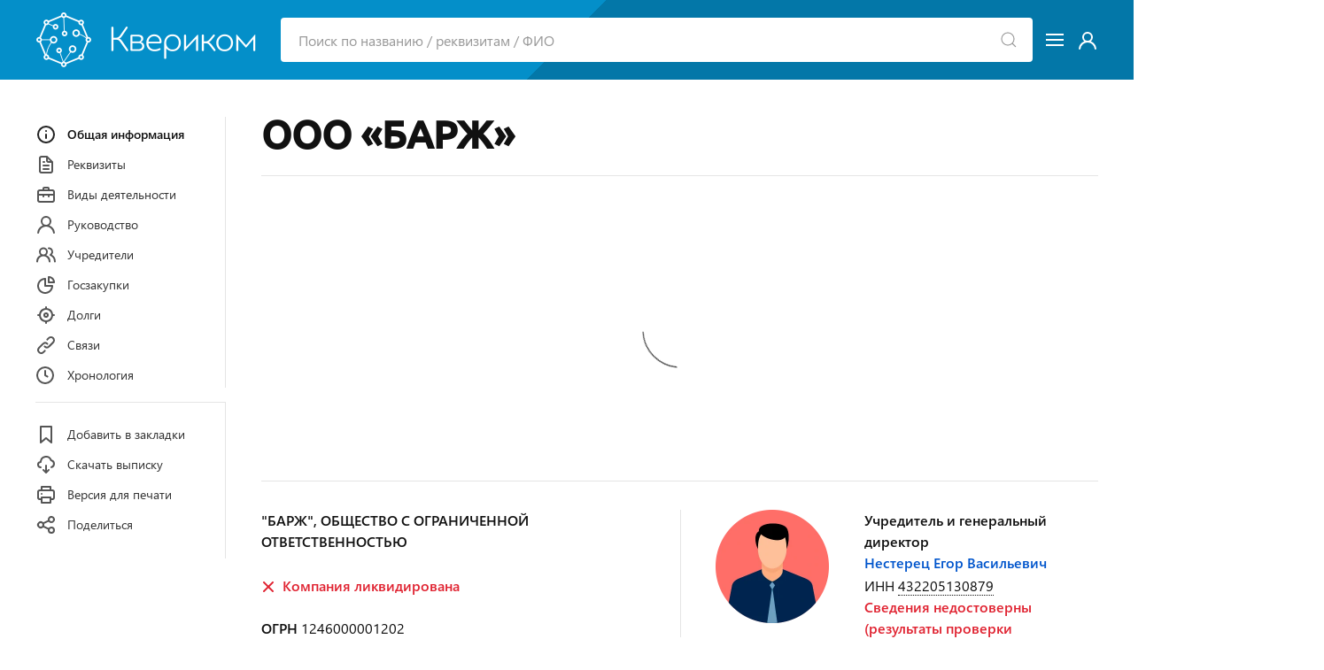

--- FILE ---
content_type: text/html; charset=utf-8
request_url: https://www.querycom.ru/company/ooo-barzh-1246000001202
body_size: 10033
content:
<!DOCTYPE html>
<html lang="ru">

<head>

<meta http-equiv="Content-Type" content="text/html; charset=utf-8" />
<title>ООО &quot;БАРЖ&quot; - Псков - ИНН 6000007832 - ОГРН 1246000001202</title>

<link rel="canonical" href="https://querycom.ru/company/ooo-barzh-1246000001202" />

<meta name="viewport" content="width=device-width, user-scalable=yes, initial-scale=1.0, maximum-scale=5.0" />
<meta name="theme-color" content="#ffffff">
<meta name="description" content="ООО &quot;БАРЖ&quot; - г. Псков - ОГРН 1246000001202 - ИНН 6000007832 - КПП 600001001 - Реквизиты - Контакты - Учредители - Финансовая отчетность - Исполнительные производства - Проверки - Судебные дела - Связи - Хронология" />
<meta name="keywords" content="ооо барж, огрн 1246000001202, инн 6000007832, псков, реквизиты, контакты, учредители, финансовая отчетность, исполнительные производства, проверки, судебные дела, связи, хронология" />


<script>var cssf=false;var jsf=false;</script>
<link rel="stylesheet" href="https://querycom.ru/cdn/app.css?v=05082020" media="print" onload="this.media='all'; this.onload=null; cssf = true; if (cssf && jsf) {document.querySelector('body').style.visibility='visible'; document.querySelector('#loader').style.display='none'};">
<script onload="jsf = true; if (cssf && jsf) {document.querySelector('body').style.visibility='visible'; document.querySelector('#loader').style.display='none'};" src="https://querycom.ru/cdn/app.js?v=05082020" defer></script>

<style>body{visibility:hidden}#loader{visibility:visible;border:16px solid #eeeff2;border-top:16px solid #048fc9;border-bottom:16px solid #048fc9;border-radius:50%;width:120px;height:120px;animation:spin 1.5s linear infinite;position:absolute;top:0;bottom:0;left:0;right:0;margin:auto}@keyframes spin{100%{transform:rotate(360deg)}}</style>

<link rel="preconnect" href="https://an.yandex.ru" />
<link rel="preconnect" href="https://mc.yandex.ru" />

<link rel="icon" type="image/png" href="/icons/favicon-16x16.png" sizes="16x16">
<link rel="icon" type="image/png" href="/icons/favicon-32x32.png" sizes="32x32">
<link rel="apple-touch-icon" sizes="180x180" href="/icons/apple-touch-icon.png">
<link rel="manifest" href="/icons/site.webmanifest">

<script async src="https://pagead2.googlesyndication.com/pagead/js/adsbygoogle.js?client=ca-pub-7989095850649617" crossorigin="anonymous"></script>

<meta property="og:type" content="website">
<meta property="og:type" content="website"><meta property="og:url" content="https://querycom.ru/company/ooo-barzh-1246000001202">
<meta property="og:title" content="ООО &quot;БАРЖ&quot;">
<meta property="og:description" content="ООО &quot;БАРЖ&quot; - г. Псков - ОГРН 1246000001202 - ИНН 6000007832 - КПП 600001001 - Реквизиты - Контакты - Учредители - Финансовая отчетность - Исполнительные производства - Проверки - Судебные дела - Связи - Хронология">
<meta property="og:image" content="/icons/apple-touch-icon.png">

<meta name="csrf-param" content="authenticity_token" />
<meta name="csrf-token" content="8BDhh2RnCxonNj1VTq8134KZCN2WHeINWyWXTgbsP0RhQjSgp29xioL5x3og/yYV4IOzNJKJvexfOwtqlOoZFQ==" />

</head>

<body>
<div id="loader"></div>
<header>
<div id="header">
<div class="uk-container uk-container-large">
<div class="uk-grid-small" uk-grid>

<div class="uk-visible@s pr-3"><a href="/" title="Информационно-аналитическая система &quot;Квериком&quot;"><picture><source srcset="https://querycom.ru/cdn/images/logo/500x180.webp" type="image/webp" /><img width="250" height="90" src="https://querycom.ru/cdn/images/logo/500x180.png" title="Информационно-аналитическая система &quot;Квериком&quot;" alt="Информационно-аналитическая система &quot;Квериком&quot;" /></picture></a></div>

<div class="uk-width-expand" style="margin: auto;">
<form id="top-search-form" class="uk-search uk-search-default uk-width-1-1" action="/search" method="get">
<a title="Найти" uk-search-icon class="uk-search-icon-flip" onclick="document.getElementById('top-search-form').submit();"></a>
<input class="uk-search-input" id="search-input" name="query" autocomplete="off" type="search" placeholder="Поиск по названию / реквизитам / ФИО">
<div uk-dropdown="toggle: false; mode: click; delay-hide: 0;" id="search-quick-tips">
<ul class="uk-nav uk-dropdown-nav"></ul>
</div>
</form>
</div>

<div style="margin: auto;"><a href="#" class="uk-navbar-toggle white-link" uk-navbar-toggle-icon uk-toggle="target: #offcanvas-main-nav"></a></div>
<div style="margin: auto;" class="uk-visible@s"><a class="white-link" rel="nofollow" href="/login"><span uk-icon="icon: unicons-user"></span></a></div>

</div>
</div>
</div>

<div id="offcanvas-main-nav" uk-offcanvas="flip: true" class="uk-offcanvas">
<div class="uk-offcanvas-bar">
<button class="uk-offcanvas-close" type="button" uk-close></button>
<ul class="uk-nav uk-nav-default">
    <li class="uk-hidden@s"><a rel="nofollow" href="/">Система &quot;Квериком&quot;</a></li>
    <li class="uk-hidden@s uk-nav-divider"></li>
    <li><a rel="nofollow" href="/companies/select?code=all">Компании</a></li>
    <li><a rel="nofollow" href="/entrepreneurs/select?code=all">Предприниматели</a></li>
    <li class="uk-nav-divider"></li>
    <li><a rel="nofollow" href="/legal">Правовая информация</a></li>
    <li><a rel="nofollow" href="/agreement">Пользовательское соглашение</a></li>
    <li><a rel="nofollow" href="/privacy">Политика конфиденциальности</a></li>
    <li><a rel="nofollow" href="/sources">Источники данных</a></li>
    <li class="uk-nav-divider"></li>
	<li><a rel="nofollow" href="/login">Вход или регистрация</a></li>
	<li class="uk-nav-divider"></li>
    <li><a rel="nofollow" href="/feedback">Обратная связь</a></li>
</ul>
</div>
</div>
</header>

<main id="main-content">
<article class="uk-container uk-container-large">

<div uk-grid class="pt-6">

<div class="uk-visible@m" style="width:215px;">
<div uk-sticky="bottom: true" style="padding-top: 1.15rem;">

<nav>
<ul class="uk-nav nav-sticky-left mb-0" uk-scrollspy-nav="cls: uk-active; closest: li; scroll: false; offset: 100;">

<li><a title="Общая информация по ООО &quot;БАРЖ&quot;" href="#about" uk-scroll="duration: 200; offset: 25;"><span uk-icon="icon: unicons-info-circle"></span>Общая информация</a></li>



<li><a title="Реквизиты юридического лица" href="#details" uk-scroll="duration: 200; offset: 25;"><span uk-icon="icon: unicons-file-alt"></span>Реквизиты</a></li>



<li><a title="Виды деятельности согласно кодам ОКВЭД" href="#activity" uk-scroll="duration: 200; offset: 25;"><span uk-icon="icon: unicons-suitcase-alt"></span>Виды деятельности</a></li>



<li><a title="Список руководителей" href="#leaders" uk-scroll="duration: 200; offset: 25;"><span uk-icon="icon: unicons-user"></span>Руководство</a></li>

<li><a title="Список учредителей (владельцев)" href="#founders" uk-scroll="duration: 200; offset: 25;"><span uk-icon="icon: unicons-users-alt"></span>Учредители</a></li>











<li><a title="Информация об участии в системе государственных закупок" href="#public-procurement" uk-scroll="duration: 200; offset: 25;"><span uk-icon="icon: unicons-chart-pie-alt"></span>Госзакупки</a></li>





<li><a title="Исполнительные производства" href="#enforcement-proceedings" uk-scroll="duration: 200; offset: 25;"><span uk-icon="icon: unicons-hunting"></span>Долги</a></li>

<li><a title="Связи с другими организациями и физическими лицами" href="#relations" uk-scroll="duration: 200; offset: 25;"><span uk-icon="icon: unicons-link"></span>Связи</a></li>

<li><a title="Хронология изменений по данным ЕГРЮЛ" href="#timeline" uk-scroll="duration: 200; offset: 25;"><span uk-icon="icon: unicons-clock"></span>Хронология</a></li>



</ul>
</nav>

<ul class="uk-nav nav-sticky-left pb-6">
<li><hr class="mt-4 mb-4" /></li>
<li><a id="add-bookmark-link" class="menu-bookmark not-bookmark"><span uk-icon="icon: unicons-bookmark-full"></span><div id="add-bookmark-desc">Добавить в закладки</div></a></li>
<li><a href="#pdf" onclick="create_pdf_link();" uk-toggle><span uk-icon="icon: unicons-cloud-download"></span>Скачать выписку</a></li>
<li><a href="?print=true" target="_blank" onclick="window.open('?print=true' + document.location.hash, '_blank')"><span uk-icon="icon: unicons-print"></span>Версия для печати</a></li>
<li><a href="#share" uk-toggle><span uk-icon="icon: unicons-share-alt"></span>Поделиться</a></li>
</ul>
</div>
</div>

<div id="pdf" class="uk-flex-top" uk-modal>
<div class="uk-modal-dialog uk-margin-auto-vertical">
<button class="uk-modal-close-default" type="button" uk-close></button>
<div class="uk-modal-header uk-h3 uk-margin-remove-bottom">Выписка из ЕГРЮЛ</div>
<div class="uk-modal-body download-pdf-modal-body">
<p>Соединение с официальным сайтом ФНС и подготовка ссылки на выписку из ЕГРЮЛ в формате PDF...</p>
<center><div id="pdf-link" class="uk-margin-medium-top uk-margin-medium-bottom"><div uk-spinner="ratio: 2"></div></div></center>
<script>function create_pdf_link(){$("#pdf-link").load("/company/1246000001202/create/pdf");};</script>
</div>
</div>
</div>

<div id="share" class="uk-flex-top" uk-modal>
<div class="uk-modal-dialog uk-margin-auto-vertical">
<button class="uk-modal-close-default" type="button" uk-close></button>
<div class="uk-modal-header uk-h3">ООО &quot;БАРЖ&quot;</div>
<div class="uk-modal-body uk-text-center mb-4">
<a rel="nofollow" href="http://vk.com/share.php?url=https://www.querycom.ru/company/ooo-barzh-1246000001202&title=ООО &quot;БАРЖ&quot;" onclick="window.open(this.href, 'VKShareWindow','height=400,width=600,top='+($(window).height()/2-275)+',left='+($(window).width()/2-225)+',toolbar=0,location=0,menubar=0,directories=0,scrollbars=0'); return false;"><span class="share-icon mx-2" uk-icon="icon: share-vkontakte"></span></a>
<a rel="nofollow" href="https://twitter.com/intent/tweet?url=https://www.querycom.ru/company/ooo-barzh-1246000001202&text=ООО &quot;БАРЖ&quot;" onclick="window.open(this.href, 'TwitterShareWindow','height=400,width=600,top='+($(window).height()/2-275)+',left='+($(window).width()/2-225)+',toolbar=0,location=0,menubar=0,directories=0,scrollbars=0'); return false;"><span class="share-icon mx-2" uk-icon="icon: share-twitter"></span></a>
<a rel="nofollow" href="https://www.facebook.com/sharer.php?u=https://www.querycom.ru/company/ooo-barzh-1246000001202" onclick="window.open(this.href, 'FacebookShareWindow','height=400,width=600,top='+($(window).height()/2-275)+',left='+($(window).width()/2-225)+',toolbar=0,location=0,menubar=0,directories=0,scrollbars=0'); return false;"><span class="share-icon mx-2" uk-icon="icon: share-facebook"></span></a>
<a rel="nofollow" href="https://telegram.me/share/url?url=https://www.querycom.ru/company/ooo-barzh-1246000001202&text=ООО &quot;БАРЖ&quot;" onclick="window.open(this.href, 'TelegramShareWindow','height=400,width=600,top='+($(window).height()/2-275)+',left='+($(window).width()/2-225)+',toolbar=0,location=0,menubar=0,directories=0,scrollbars=0'); return false;"><span class="share-icon mx-2" uk-icon="icon: share-telegram"></span></a>
<div class="mt-10 uk-text-bold">Поделитесь ссылкой!</div>
</div>
</div>
</div>

<div class="uk-width-expand@m mt-3">

<h1 class="uk-h1 mb-3">ООО «БАРЖ»</h1>

<hr />
<div class="mt-6 mb-4" style="min-height: 300px" id="yandex_rtb_R-A-70376-3"><div style="padding-top: 6.55rem" class="uk-align-center uk-text-center" uk-spinner="ratio: 3"></div></div>
<script type="text/javascript">
    (function(w, d, n, s, t) {
        w[n] = w[n] || [];
        w[n].push(function() {
            Ya.Context.AdvManager.render({
                blockId: "R-A-70376-3",
                renderTo: "yandex_rtb_R-A-70376-3",
                async: true
            });
        });
        t = d.getElementsByTagName("script")[0];
        s = d.createElement("script");
        s.type = "text/javascript";
        s.src = "//an.yandex.ru/system/context.js";
        s.async = true;
        t.parentNode.insertBefore(s, t);
    })(this, this.document, "yandexContextAsyncCallbacks");
</script>
<hr />

<div class="uk-hidden@m">
<div uk-sticky="bottom: #main-content">

<nav>
<ul class="uk-tab nav-sticky-top" uk-scrollspy-nav="cls: uk-active; closest: li; scroll: false; offset: 125;">

<li><a href="#about" uk-scroll="duration: 200; offset: 105;">Общее</a></li>



<li><a href="#details" uk-scroll="duration: 200; offset: 105;">Реквизиты</a></li>



<li class="uk-visible@m sticky-top-hidden"><a href="#activity" uk-scroll="duration: 200; offset: 105;">Виды деятельности</a></li>



<li><a href="#leaders" uk-scroll="duration: 200; offset: 105;">Руководство</a></li>

<li><a href="#founders" uk-scroll="duration: 200; offset: 105;">Учредители</a></li>











<li class="uk-visible@m sticky-top-hidden"><a href="#public-procurement" uk-scroll="duration: 200; offset: 105;">Госзакупки</a></li>





<li class="uk-visible@m sticky-top-hidden"><a href="#enforcement-proceedings" uk-scroll="duration: 200; offset: 105;">Долги</a></li>

<li class="uk-visible@m sticky-top-hidden"><a href="#relations" uk-scroll="duration: 200; offset: 105;">Связи</a></li>

<li class="uk-visible@m sticky-top-hidden"><a href="#timeline" uk-scroll="duration: 200; offset: 105;">Хронология</a></li>



<li class="uk-hidden@m" id="more-sticky-top-tab"><a id="more-sticky-top-link">Еще&nbsp;<span class="text-icon" uk-icon="icon: unicons-angle-down; ratio: 0.75;"></span></a></li>

</ul>
</nav>

</div>
</div>

<!-- Общая информация -->

<section id="about" class="content-section">


<div class="uk-grid-divider uk-child-width-expand@s mt-8" uk-grid>
<div>

<strong class="uk-text-bold">&quot;БАРЖ&quot;, ОБЩЕСТВО С ОГРАНИЧЕННОЙ ОТВЕТСТВЕННОСТЬЮ</strong>
<br><br>

<div class="-ml-1"><span class="uk-text-danger uk-text-bold"><span class="text-icon-alt" uk-icon="icon: unicons-times"></span> Компания ликвидирована</span></div>
<br>

<strong class="uk-text-bold">ОГРН</strong> <span id="copy-ogrn-shaker" class="uk-animation-fast"><span class="pseudo-link" id="copy-ogrn" uk-tooltip="Копировать?">1246000001202</span></span>
<br><br>

<span class="uk-text-bold">ИНН</span> <span id="copy-inn-shaker" class="uk-display-inline uk-animation-fast"><span class="pseudo-link" id="copy-inn" uk-tooltip="Копировать?">6000007832</span></span> / <span class="uk-text-bold">КПП</span> <span id="copy-kpp-shaker" class="uk-display-inline uk-animation-fast"><span class="pseudo-link" id="copy-kpp" uk-tooltip="Копировать?">600001001</span></span>
<br><br>

<div class="uk-text-bold">Дата регистрации</div>
<div>8 апреля 2024 года</div>
<br>

<div class="uk-text-bold">Основной вид деятельности</div>
<div><a href="/companies/select?code=561000">Деятельность ресторанов и услуги по доставке продуктов питания</a></div>

<br>

<div class="uk-text-bold">Юридический адрес</div>
<div>180016, ПСКОВСКАЯ ОБЛАСТЬ, г. Псков, ул. Шестака, д. 7<div class="uk-text-danger uk-text-bold">Сведения недостоверны (результаты проверки достоверности содержащихся в ЕГРЮЛ сведений о юридическом лице)</div></div>

<a class="pseudo-link" href="#map" uk-toggle>На карте</a><br><br>

<div id="map" class="uk-modal-full" uk-modal>
    <div class="uk-modal-dialog">
        <button class="uk-modal-close-full uk-close-large" type="button" uk-close></button>
        <div class="uk-grid-collapse uk-child-width-1-2@s uk-flex-middle" uk-grid>
            <div class="uk-width-1-1" uk-height-viewport>
            <iframe frameborder="0" style="overflow:hidden;height:100vh;width:100%" height="100vh" width="100%" src=""></iframe>
            </div>
        </div>
    </div>
</div>

<div class="uk-text-bold">Организационно-правовая форма</div>
<div>Общества с ограниченной ответственностью</div>
<br>


<div class="uk-text-bold">Ликвидация</div>
<div><span class="uk-text-danger uk-text-bold">14 мая 2025 года</span>
<br><span class="uk-text-danger uk-text-bold">Исключение из ЕГРЮЛ юридического лица в связи наличием в ЕГРЮЛ сведений о нем, в отношении которых внесена запись о недостоверности</span>

</div>
<br>

</div>

<div>



<div class="uk-grid" uk-grid>

<div class="uk-width-auto">
<picture><source srcset="https://querycom.ru/cdn/images/avatars/male.webp" type="image/webp" /><img src="https://querycom.ru/cdn/images/avatars/male.png" width="128" height="128" alt="ООО &quot;БАРЖ&quot;, Нестерец Егор Васильевич" title="Нестерец Егор Васильевич" /></picture>
</div>

<div class="uk-width-expand@l uk-width-1-1">
<div class="uk-text-bold">
Учредитель и генеральный директор</div>
<div><a href="/person/nesterec-egor-vasilyevich-432205130879">Нестерец Егор Васильевич</a><div style="margin-top: 0.15rem;">ИНН <div id="copy-leader-inn-shaker" class="uk-display-inline uk-animation-fast"><span class="pseudo-link" id="copy-leader-inn" uk-tooltip="Копировать?">432205130879</span></div></div><div class="uk-text-danger uk-text-bold">Сведения недостоверны (результаты проверки достоверности содержащихся в ЕГРЮЛ сведений о юридическом лице)</div></div>
<br>

</div>
</div>

<br>
<div class="uk-text-bold">Уставный капитал</div>
<div>50 000 руб.</div>
<br>




<hr />

<div class="uk-text-center pt-6">
<a rel="nofollow" class="uk-text-bold" href="#pdf" onclick="create_pdf_link();" uk-toggle><svg width="6rem" height="6rem" xmlns="http://www.w3.org/2000/svg" viewBox="0 0 286.036 286.036"><path d="M231.64 113.01c-3.924-40.79-37.884-72.792-79.684-72.792-32.36 0-60.053 19.2-72.82 46.752-3.853-1.225-7.85-2.056-12.095-2.056-22.214 0-40.226 18.02-40.226 40.226 0 4.416.885 8.59 2.2 12.55C11.728 147.765 0 166.26 0 187.696 0 219.788 26.013 245.8 58.105 245.8v.018L219 245.8c37.035 0 67.026-30.01 67.026-67.044-.01-32.682-23.42-59.83-54.395-65.748zm-46 57.926l-33.8 33.316c-6.82 6.838-11.022 6.615-17.646 0l-33.8-33.316c-4.845-7.91-.885-14.383 8.823-14.383h15.92v-35.864c0-4.943 4.005-8.957 8.94-8.957h17.878c4.943 0 8.94 4.014 8.94 8.957v35.864H176.8c9.708 0 13.695 6.472 8.84 14.383z" fill="#39b29d"/></svg><br>
Скачать выписку из ЕГРЮЛ</a>
</div>

</div>
</div>
</section>


<!-- Реквизиты -->

<section id="details" class="content-section">
<h3 class="uk-h3 uk-heading-line uk-text-center"><span>Реквизиты</span></h3>
<table class="uk-table uk-table-small uk-table-responsive content-table">
<tbody>
<tr>
    <th>ОГРН <span class="tooltip-icon text-icon" uk-tooltip="Основной государственный регистрационный номер" uk-icon="icon: unicons-question-circle"></span></th>
    <td>1246000001202</td>
</tr>
<tr>
    <th>ИНН <span class="tooltip-icon text-icon" uk-tooltip="Идентификационный номер налогоплательщика" uk-icon="icon: unicons-question-circle"></span></th>
    <td>6000007832</td>
</tr>
<tr>
    <th>КПП <span class="tooltip-icon text-icon" uk-tooltip="Код причины постановки на учет" uk-icon="icon: unicons-question-circle"></span></th>
    <td>600001001</td>
</tr>
<tr>
    <th>Код ОПФ <span class="tooltip-icon text-icon" uk-tooltip="Организационно-правовая форма" uk-icon="icon: unicons-question-circle"></span></th>
    <td>12300 (Общества с ограниченной ответственностью)</td>
</tr>
</tbody>
</table>

<hr />

<p class="mt-6 mb-0">Смотрите также <a rel="nofollow" href="?extra=registration">сведения о регистрации</a> ООО &quot;БАРЖ&quot; в ФНС, ПФР и ФСС</p>

</section>



<!-- Виды деятельности -->   
    
<section id="activity" class="content-section">
<h2 class="uk-h3 uk-heading-line uk-text-center"><span>Виды экономической деятельности</span></h2>
<div class="uk-text-bold mt-6 mb-3">Основной вид деятельности</div>
<table class="uk-table uk-table-small uk-table-responsive content-table">
<tbody>
<tr>
    <th class="uk-table-shrink">56.10</th>
    <td class="uk-width-expand"><a href="/companies/select?code=561000">Деятельность ресторанов и услуги по доставке продуктов питания</a></td>
</tr>
</tbody>
</table>
</tbody>
</table>

</section>


<hr class="-mt-6" />
<div id="yandex_rtb_R-A-70376-4" class="mb-16"></div>
<script type="text/javascript">
    (function(w, d, n, s, t) {
        w[n] = w[n] || [];
        w[n].push(function() {
            Ya.Context.AdvManager.render({
                blockId: "R-A-70376-4",
                renderTo: "yandex_rtb_R-A-70376-4",
                async: true
            });
        });
        t = d.getElementsByTagName("script")[0];
        s = d.createElement("script");
        s.type = "text/javascript";
        s.src = "//an.yandex.ru/system/context.js";
        s.async = true;
        t.parentNode.insertBefore(s, t);
    })(this, this.document, "yandexContextAsyncCallbacks");
</script>



<!-- Руководство -->

<section id="leaders" class="content-section">
<h2 class="uk-h3 uk-heading-line uk-text-center"><span>Руководство</span></h2>
<div class="content-data-block">
<div><strong class="uk-text-bold">Генеральный директор</strong></div>
<div><strong class="uk-text-bold"><a href="/person/nesterec-egor-vasilyevich-432205130879">Нестерец Егор Васильевич</a></strong></div>
<div>ИНН 432205130879</div>
<div class="uk-text-danger uk-text-bold">Сведения недостоверны (результаты проверки достоверности содержащихся в ЕГРЮЛ сведений о юридическом лице)</div>
</div>
</section>

<!-- Учредители --> 
    
<section id="founders" class="content-section">
    
<h2 class="uk-h3 uk-heading-line uk-text-center"><span>Учредители</span></h2>


<ul uk-tab="connect: #founders-switcher; animation: uk-animation-fade;">
<li><a href="#">Физические лица (1)</a></li>



</ul>
    
<div id="founders-switcher" class="uk-switcher mt-5">
    
<div>

<div class="content-data-block">
<div class="uk-text-bold">
1. <a href="/person/nesterec-egor-vasilyevich-432205130879">Нестерец Егор Васильевич</a>
</div>
<div>ИНН 432205130879</div>
<div>Доля уставного капитала: 50 000 руб. (100%)</div>

</div>
</div>
    
    
    
    
</div>
    


</section>






<!-- Госзакупки -->
    
<section class="content-section" id="public-procurement">
<h3 class="uk-h3 uk-heading-line uk-text-center"><span>Участие в системе госзакупок</span></h3>

<p class="mt-6 mb-6">Нет данных об участии компании в системе государственных закупок.</p>
    

    
<div class="uk-grid-divider uk-child-width-expand@s mt-0" uk-grid>
<div>
    
<div class="uk-h4 mt-2 mb-4">Заказчик</div>
    
<ul uk-tab="connect: #customer-contracts-switcher; animation: uk-animation-fade; active: 0;">
<li><a href="#">94-ФЗ</a></li>
<li><a href="#">44-ФЗ</a></li>
<li><a href="#">223-ФЗ</a></li>
</ul>
    
<div id="customer-contracts-switcher" class="uk-switcher mt-5">
    
<div>

<p class="mt-8">Контракты не найдены.</p>
    
</div>
    
<div>
    
<p class="mt-8">Контракты не найдены.</p>
    
</div>
    
<div>

<p class="mt-8">Контракты не найдены.</p>
    
</div>
    
</div> 
</div> 
<div>
    
<div class="uk-h4 mt-2 mb-4">Поставщик</div>

<ul uk-tab="connect: #supplier-contracts-switcher; animation: uk-animation-fade; active: 0;">
<li><a href="#">94-ФЗ</a></li>
<li><a href="#">44-ФЗ</a></li>
<li><a href="#">223-ФЗ</a></li>
</ul>
    
<div id="supplier-contracts-switcher" class="uk-switcher mt-5">
    
<div>

<p class="mt-8">Контракты не найдены.</p>
    
</div>
    
<div>
    
<p class="mt-8">Контракты не найдены.</p>
    
</div>
    
<div>

<p class="mt-8">Контракты не найдены.</p>
    
</div>
    
</div></div></div>
    
</section>


<hr class="-mt-6" />
<ins class="adsbygoogle"
     style="display:block; background-color: #fff"
     data-ad-client="ca-pub-7989095850649617"
     data-ad-slot="6487700038"
     data-ad-format="auto"
     data-full-width-responsive="true"></ins>
<script>
     (adsbygoogle = window.adsbygoogle || []).push({});
</script>
<br><br>


<!-- Исполнительные производства -->

<section class="content-section" id="enforcement-proceedings">
<h3 class="uk-h3 uk-heading-line uk-text-center"><span>Исполнительные производства</span></h3>
<p class="mt-8">Не найдено ни одного открытого в отношении ООО &quot;БАРЖ&quot;, ИНН 6000007832, исполнительного производства.</p>

</section>

<!-- Связи -->  

<section class="content-section" id="relations">

<h3 class="uk-h3 uk-heading-line uk-text-center"><span>Связи</span></h3>

<ul uk-tab="connect: #relations-switcher; animation: uk-animation-fade; active: 0;">
<li><a href="#">По руководителю (3)</a></li>
<li><a href="#">По учредителю (3)</a></li>
<li><a href="#">ИП (1)</a></li>
</ul>

<div id="relations-switcher" class="uk-switcher mt-5">

<div>

<div class="content-data-block">
<div class="uk-text-bold">1. <a href="/company/ooo-inoi-1246000001180">ООО &quot;ИНОИ&quot;</a>&nbsp;<span class="uk-text-danger-lite text-icon" uk-icon="icon: unicons-exclamation-circle"></span>
</div>
<div>180004, ПСКОВСКАЯ ОБЛАСТЬ, г. Псков, ул. Юрия Гагарина, д. 7А, помещ. 77<br>Деятельность ресторанов и услуги по доставке продуктов питания
</div>
<div>Руководитель &ndash; <a rel="nofollow" href="/person/nesterec-egor-vasilyevich-432205130879">Нестерец Егор Васильевич</a><br>
</div></div>
<div class="content-data-block">
<div class="uk-text-bold">2. <a href="/company/ooo-getro-1246000001136">ООО &quot;ГЕТРО&quot;</a>&nbsp;<span class="uk-text-danger-lite text-icon" uk-icon="icon: unicons-exclamation-circle"></span>
</div>
<div>180020, ПСКОВСКАЯ ОБЛАСТЬ, г. Псков, ул. Алексея Алехина, д. 34<br>Деятельность ресторанов и услуги по доставке продуктов питания
</div>
<div>Руководитель &ndash; <a rel="nofollow" href="/person/nesterec-egor-vasilyevich-432205130879">Нестерец Егор Васильевич</a><br>
</div></div>
<div class="content-data-block">
<div class="uk-text-bold">3. <a href="/company/ooo-dezhavyu-1246000001170">ООО &quot;ДЕЖАВЮ&quot;</a>&nbsp;<span class="uk-text-danger-lite text-icon" uk-icon="icon: unicons-exclamation-circle"></span>
</div>
<div>180002, ПСКОВСКАЯ ОБЛАСТЬ, г. Псков, пер. 2-й Бутырский, д. 14<br>Деятельность ресторанов и услуги по доставке продуктов питания
</div>
<div>Руководитель &ndash; <a rel="nofollow" href="/person/nesterec-egor-vasilyevich-432205130879">Нестерец Егор Васильевич</a><br>
</div></div>
</div>

<div>

<div class="content-data-block">
<div class="uk-text-bold">1. <a href="/company/ooo-inoi-1246000001180">ООО &quot;ИНОИ&quot;</a>&nbsp;<span class="uk-text-danger-lite text-icon" uk-icon="icon: unicons-exclamation-circle"></span></div>
<div>180004, ПСКОВСКАЯ ОБЛАСТЬ, г. Псков, ул. Юрия Гагарина, д. 7А, помещ. 77<br>Деятельность ресторанов и услуги по доставке продуктов питания</div>
<div>Руководитель &ndash; <a rel="nofollow" href="/person/nesterec-egor-vasilyevich-432205130879">Нестерец Егор Васильевич</a><br>

</div></div>
<div class="content-data-block">
<div class="uk-text-bold">2. <a href="/company/ooo-dezhavyu-1246000001170">ООО &quot;ДЕЖАВЮ&quot;</a>&nbsp;<span class="uk-text-danger-lite text-icon" uk-icon="icon: unicons-exclamation-circle"></span></div>
<div>180002, ПСКОВСКАЯ ОБЛАСТЬ, г. Псков, пер. 2-й Бутырский, д. 14<br>Деятельность ресторанов и услуги по доставке продуктов питания</div>
<div>Руководитель &ndash; <a rel="nofollow" href="/person/nesterec-egor-vasilyevich-432205130879">Нестерец Егор Васильевич</a><br>

</div></div>
<div class="content-data-block">
<div class="uk-text-bold">3. <a href="/company/ooo-getro-1246000001136">ООО &quot;ГЕТРО&quot;</a>&nbsp;<span class="uk-text-danger-lite text-icon" uk-icon="icon: unicons-exclamation-circle"></span></div>
<div>180020, ПСКОВСКАЯ ОБЛАСТЬ, г. Псков, ул. Алексея Алехина, д. 34<br>Деятельность ресторанов и услуги по доставке продуктов питания</div>
<div>Руководитель &ndash; <a rel="nofollow" href="/person/nesterec-egor-vasilyevich-432205130879">Нестерец Егор Васильевич</a><br>

</div></div>
</div>

<div>

<div class="content-data-block">
<div class="uk-text-bold">1. <a href="/entrepreneur/nesterec-egor-vasilyevich-324430000055872">Нестерец Егор Васильевич</a>&nbsp;<span class="uk-text-success-lite text-icon" uk-icon="icon: unicons-check-circle"></span></div>
<div>Торговля розничная по почте или по информационно-коммуникационной сети Интернет</div>
</div> 
</div>
</div>



</section>

<!-- Хронология событий -->

<section id="timeline" class="content-section">
<h3 class="uk-h3 uk-heading-line uk-text-center"><span>Хронология событий</span></h3>


<div class="timeline js-timeline">
<div class="timeline-container">
<div class="timeline-block">
<div class="timeline-event-circle timeline-event-green">
<span uk-icon="icon: check; ratio: 1.2"></span>
</div>
<div class="timeline-content">
<div class="timeline-date">8 апреля 2024 года</div>
<div class="timeline-point-content">
<p>Регистрация</p>
<p>Присвоен ОГРН 1246000001202</p>
</div>

<div class="timeline-point-content">
<p>Регистрация в ПФР, присвоен регистрационный номер 070025076819</p>
</div>

</div>
</div>
<div class="timeline-block">
<div class="timeline-event-circle timeline-event-yellow">
<span uk-icon="icon: bell; ratio: 1.1"></span>
</div>
<div class="timeline-content">
<div class="timeline-date">9 апреля 2024 года</div>
<div class="timeline-point-content">
<p>Регистрация в ФСС, присвоен регистрационный номер 600002634060001</p>
</div>

</div>
</div>
<div class="timeline-block">
<div class="timeline-event-circle timeline-event-yellow">
<span uk-icon="icon: location; ratio: 1.1"></span>
</div>
<div class="timeline-content">
<div class="timeline-date">26 августа 2024 года</div>
<div class="timeline-point-content">
<p>Юридический адрес признан недостоверным</p>
<p>Примечание: &quot;Сведения недостоверны (результаты проверки достоверности содержащихся в ЕГРЮЛ сведений о юридическом лице)&quot;</p>
</div>

</div>
</div>
<div class="timeline-block">
<div class="timeline-event-circle timeline-event-yellow">
<span uk-icon="icon: location; ratio: 1.1"></span>
</div>
<div class="timeline-content">
<div class="timeline-date">28 января 2025 года</div>
<div class="timeline-point-content">
<p>Юридический адрес изменен с &quot;ПСКОВСКАЯ ОБЛАСТЬ, г. Псков, ул. Шестака, д. 7&quot; на &quot;180016, ПСКОВСКАЯ ОБЛАСТЬ, г. Псков, ул. Шестака, д. 7&quot;</p>
</div>

</div>
</div>
<div class="timeline-block">
<div class="timeline-event-circle timeline-event-gray">
<span uk-icon="icon: ban; ratio: 1.1"></span>
</div>
<div class="timeline-content">
<div class="timeline-date">29 января 2025 года</div>
<div class="timeline-point-content">
<p>Регистрирующим органом принято решение о предстоящем исключении юридического лица из ЕГРЮЛ (наличие в ЕГРЮЛ сведений о юридическом лице, в отношении которых внесена запись о недостоверности)</p>
</div>

</div>
</div>
<div class="timeline-block">
<div class="timeline-event-circle timeline-event-red">
<span uk-icon="icon: close; ratio: 1.2"></span>
</div>
<div class="timeline-content">
<div class="timeline-date">14 мая 2025 года</div>
<div class="timeline-point-content">
<p>Ликвидация юридического лица</p>
</div>

</div>
</div>
</div>
</div>


</section>


<!-- Конкуренты -->

<aside class="content-section">
<h3 class="uk-h3 uk-heading-line uk-text-center"><span>Смотрите также</span></h3>

<p class="mb-5">Компании, ведущие схожую деятельность и зарегистрированные в том же регионе, что и ООО &quot;БАРЖ&quot;</p>

<div class="uk-grid-divider uk-child-width-expand@s" uk-grid>
<div>
<ul class="uk-list uk-list-bullet">
<li><a class="uk-text-bold" href="/company/ooo-dkb-1256000001828">ООО &quot;ДОМ КУПЦА БЕНКА&quot;</a>
<br>182113, ПСКОВСКАЯ ОБЛАСТЬ, г. Великие Луки, наб. Лейтенанта Шмидта, д. 7</li>
<li><a class="uk-text-bold" href="/company/ooo-atmosfera-1256000000387">ООО &quot;АТМОСФЕРА&quot;</a>
<br>180024, ПСКОВСКАЯ ОБЛАСТЬ, д. Родина, ул. Владимирская, д. 10, кв. 19</li>
<li><a class="uk-text-bold" href="/company/ooo-ariva-1256000000167">ООО &quot;АРИВА&quot;</a>
<br>180005, ПСКОВСКАЯ ОБЛАСТЬ, г. Псков, ул. Трояновского, д. 62</li>
<li><a class="uk-text-bold" href="/company/ooo-fudsport-1246000004029">ООО &quot;ФУДСПОРТ&quot;</a>
<br>180004, ПСКОВСКАЯ ОБЛАСТЬ, г. Псков, ш. Крестовское, д. 40А, помещ. 1001</li>
</ul>
</div>
<div>
<ul class="uk-list uk-list-bullet">
<li><a class="uk-text-bold" href="/company/ooo-bridzh-1256000001069">ООО &quot;БРИДЖ&quot;</a>
<br>182113, ПСКОВСКАЯ ОБЛАСТЬ, г. Великие Луки, наб. Лейтенанта Шмидта, д. 2А</li>
<li><a class="uk-text-bold" href="/company/ooo-vip-ka-1256000000300">ООО &quot;ВИП-КА&quot;</a>
<br>182107, ПСКОВСКАЯ ОБЛАСТЬ, г. Великие Луки, пер. Вокзальный, д. 3</li>
<li><a class="uk-text-bold" href="/company/ooo-polnaya-tarelka-1246000004491">ООО &quot;ПОЛНАЯ ТАРЕЛКА&quot;</a>
<br>182173, ПСКОВСКАЯ ОБЛАСТЬ, д. Торчилово, тер. 467 Км Автодороги Москва-Балтия, стр. 1К2, помещ. 2</li>
<li><a class="uk-text-bold" href="/company/ooo-lider-plyus-1246000003336">ООО &quot;ЛИДЕР ПЛЮС&quot;</a>
<br>182620, ПСКОВСКАЯ ОБЛАСТЬ, г. Порхов, ул. Псковская, д. 10А</li>
</ul>
</div>
</div>

</aside>

</div>
</div>
</article>


<script type='application/ld+json'>
{
  "@context": "http://www.schema.org",
  "@type": "Organization",
  "name": "ООО &quot;БАРЖ&quot;",
  "legalName": "ОБЩЕСТВО С ОГРАНИЧЕННОЙ ОТВЕТСТВЕННОСТЬЮ &quot;БАРЖ&quot;",
  "leiCode": "1246000001202",
  "taxID": "6000007832",
  "url": "https://querycom.ru/company/ooo-barzh-1246000001202",
  "description": "Компания ООО &quot;БАРЖ&quot;, зарегистрирована 8 апреля 2024 года, ОГРН 1246000001202, ИНН 6000007832. Генеральный директор - Нестерец Егор Васильевич.",
  "address": {
    "@type": "PostalAddress",
    "streetAddress": "ПСКОВСКАЯ ОБЛАСТЬ, г. Псков, ул. Шестака, д. 7",
    "addressLocality": "г. Псков",
    "addressRegion": "Псковская область",
    
    "addressCountry": "Россия"
  }
}
</script>


<script>

function copy_to_clipboard(text) {
var $temp = $("<input>");
$("body").append($temp);
$temp.val(text).select();
document.execCommand("copy");
$temp.remove();
}

function year_switch(year_hide, year_show) {
var to_hide = document.querySelectorAll('.year-switch-' + year_hide);
to_hide.forEach(function(element, index){
  element.classList.add('uk-hidden');
});
var to_show = document.querySelectorAll('.year-switch-' + year_show);
to_show.forEach(function(element, index){
  element.classList.remove('uk-hidden');
});}

document.addEventListener("DOMContentLoaded", function() {

$('#more-sticky-top-link').click(async function(){
$('.sticky-top-hidden').attr('style', 'display: block !important;');
$('#more-sticky-top-tab').hide();
});

$('.nav-sticky-top li:not(#more-sticky-top-tab)').click(async function(){
$('.sticky-top-hidden').hide();
$('#more-sticky-top-tab').show();
});

$('#copy-ogrn').click(function(){UIkit.tooltip('#copy-ogrn').hide();copy_to_clipboard("1246000001202");$('#copy-ogrn-shaker').addClass('uk-animation-fade');$('#copy-ogrn-shaker').one('webkitAnimationEnd oanimationend msAnimationEnd animationend',function(){$('#copy-ogrn-shaker').removeClass('uk-animation-fade')})});$('#copy-inn').click(function(){UIkit.tooltip('#copy-inn').hide();copy_to_clipboard("6000007832");$('#copy-inn-shaker').addClass('uk-animation-fade');$('#copy-inn-shaker').one('webkitAnimationEnd oanimationend msAnimationEnd animationend',function(){$('#copy-inn-shaker').removeClass('uk-animation-fade')})});$('#copy-kpp').click(function(){UIkit.tooltip('#copy-kpp').hide();copy_to_clipboard("600001001");$('#copy-kpp-shaker').addClass('uk-animation-fade');$('#copy-kpp-shaker').one('webkitAnimationEnd oanimationend msAnimationEnd animationend',function(){$('#copy-kpp-shaker').removeClass('uk-animation-fade')})});$('#copy-leader-inn').click(function(){UIkit.tooltip('#copy-leader-inn').hide();copy_to_clipboard("432205130879");$('#copy-leader-inn-shaker').addClass('uk-animation-fade');$('#copy-leader-inn-shaker').one('webkitAnimationEnd oanimationend msAnimationEnd animationend',function(){$('#copy-leader-inn-shaker').removeClass('uk-animation-fade')})});

$("#add-bookmark-link").click(function(e){window.open('/login?from=add_bookmark','_self');});

document.querySelector('#map').addEventListener('beforeshow', function (event) {
document.querySelector('#map iframe').src = "/company/ooo-barzh-1246000001202?extra=map"
}, false);


});

</script>
</main>

<footer id="footer" class="uk-section mt-24 py-12">
<div class="uk-container uk-container-large">
<div class="uk-child-width-expand@s" uk-grid>
<div class="uk-width-1-2@s">
<strong><div class="uk-text-bold uk-margin-small-bottom">Проверка контрагентов</div></strong>
<span><a class="dark-link" rel="nofollow" href="/companies/select?code=all">Компании</a></span><br />
<span><a class="dark-link" rel="nofollow" href="/entrepreneurs/select?code=all">Индивидуальные предприниматели</a></span><br />
<br />
<div class="uk-text-bold uk-margin-small-bottom">Обратная связь</div>
<span><a class="dark-link" rel="nofollow" href="/feedback">Отправить сообщение</a></span>
</div>
<div>
<div class="uk-text-bold uk-margin-small-bottom">Информация</div>
<span><a class="dark-link" rel="nofollow" href="/legal">Правовые основания размещения информации</a></span><br />
<span><a class="dark-link" rel="nofollow" href="/agreement">Пользовательское соглашение</a></span><br />
<span><a class="dark-link" rel="nofollow" href="/privacy">Политика конфиденциальности</a></span><br />
<span><a class="dark-link" rel="nofollow" href="/sources">Источники данных</a></span><br />
</div>
</div>
<hr class="my-10" />
<div class="uk-text-center uk-text-small uk-text-bold">
Использование материалов сайта без согласия его авторов или обратной ссылки запрещено
<br />
&copy; 2008&ndash;2025 Информационно-аналитическая система &quot;Квериком&quot;
</div>
</div>
</footer>

<script type="text/javascript">(function(m,e,t,r,i,k,a){m[i]=m[i]||function(){(m[i].a=m[i].a||[]).push(arguments)};m[i].l=1*new Date();k=e.createElement(t),a=e.getElementsByTagName(t)[0],k.async=1,k.src=r,a.parentNode.insertBefore(k,a)})(window, document, "script", "https://mc.yandex.ru/metrika/tag.js", "ym");ym(56865673, "init", {clickmap:true, trackLinks:true, accurateTrackBounce:true});</script><noscript><div><img src="https://mc.yandex.ru/watch/56865673" style="position:absolute; left:-9999px;" alt="" /></div></noscript>

</body>
</html>

--- FILE ---
content_type: text/html; charset=utf-8
request_url: https://www.google.com/recaptcha/api2/aframe
body_size: 267
content:
<!DOCTYPE HTML><html><head><meta http-equiv="content-type" content="text/html; charset=UTF-8"></head><body><script nonce="ZoFZHIhoJWQ6oobGFu9YVQ">/** Anti-fraud and anti-abuse applications only. See google.com/recaptcha */ try{var clients={'sodar':'https://pagead2.googlesyndication.com/pagead/sodar?'};window.addEventListener("message",function(a){try{if(a.source===window.parent){var b=JSON.parse(a.data);var c=clients[b['id']];if(c){var d=document.createElement('img');d.src=c+b['params']+'&rc='+(localStorage.getItem("rc::a")?sessionStorage.getItem("rc::b"):"");window.document.body.appendChild(d);sessionStorage.setItem("rc::e",parseInt(sessionStorage.getItem("rc::e")||0)+1);localStorage.setItem("rc::h",'1762903993697');}}}catch(b){}});window.parent.postMessage("_grecaptcha_ready", "*");}catch(b){}</script></body></html>

--- FILE ---
content_type: text/css
request_url: https://querycom.ru/cdn/app.css?v=05082020
body_size: 186610
content:
/*! UIkit 3.5.4 */

html{font-family:-apple-system,BlinkMacSystemFont,"Segoe UI",Roboto,"Helvetica Neue",Arial,"Noto Sans",sans-serif,"Apple Color Emoji","Segoe UI Emoji","Segoe UI Symbol","Noto Color Emoji";font-size:16px;font-weight:400;line-height:1.5;-webkit-text-size-adjust:100%;background:#fff;color:#666}body{margin:0}a:active,a:hover{outline:0}.uk-link,a{color:#1e87f0;text-decoration:none;cursor:pointer}.uk-link-toggle:focus .uk-link,.uk-link-toggle:hover .uk-link,.uk-link:hover,a:hover{color:#0f6ecd;text-decoration:underline}abbr[title]{text-decoration:underline dotted;-webkit-text-decoration-style:dotted}b,strong{font-weight:bolder}:not(pre)>code,:not(pre)>kbd,:not(pre)>samp{font-family:Consolas,monaco,monospace;font-size:.875rem;color:#f0506e;white-space:nowrap;padding:2px 6px;background:#f8f8f8}em{color:#f0506e}ins{background:#ffd;color:#666;text-decoration:none}mark{background:#ffd;color:#666}q{font-style:italic}small{font-size:80%}sub,sup{font-size:75%;line-height:0;position:relative;vertical-align:baseline}sup{top:-.5em}sub{bottom:-.25em}audio,canvas,iframe,img,svg,video{vertical-align:middle}canvas,img,video{max-width:100%;height:auto;box-sizing:border-box}@supports (display:block){svg{max-width:100%;height:auto;box-sizing:border-box}}svg:not(:root){overflow:hidden}img:not([src]){min-width:1px;visibility:hidden}iframe{border:0}address,dl,fieldset,figure,ol,p,pre,ul{margin:0 0 20px 0}*+address,*+dl,*+fieldset,*+figure,*+ol,*+p,*+pre,*+ul{margin-top:20px}.uk-h1,.uk-h2,.uk-h3,.uk-h4,.uk-h5,.uk-h6,.uk-heading-2xlarge,.uk-heading-large,.uk-heading-medium,.uk-heading-small,.uk-heading-xlarge,h1,h2,h3,h4,h5,h6{margin:0 0 20px 0;font-family:-apple-system,BlinkMacSystemFont,"Segoe UI",Roboto,"Helvetica Neue",Arial,"Noto Sans",sans-serif,"Apple Color Emoji","Segoe UI Emoji","Segoe UI Symbol","Noto Color Emoji";font-weight:400;color:#333;text-transform:none}*+.uk-h1,*+.uk-h2,*+.uk-h3,*+.uk-h4,*+.uk-h5,*+.uk-h6,*+.uk-heading-2xlarge,*+.uk-heading-large,*+.uk-heading-medium,*+.uk-heading-small,*+.uk-heading-xlarge,*+h1,*+h2,*+h3,*+h4,*+h5,*+h6{margin-top:40px}.uk-h1,h1{font-size:2.23125rem;line-height:1.2}.uk-h2,h2{font-size:1.7rem;line-height:1.3}.uk-h3,h3{font-size:1.5rem;line-height:1.4}.uk-h4,h4{font-size:1.25rem;line-height:1.4}.uk-h5,h5{font-size:16px;line-height:1.4}.uk-h6,h6{font-size:.875rem;line-height:1.4}@media (min-width:960px){.uk-h1,h1{font-size:2.625rem}.uk-h2,h2{font-size:2rem}}ol,ul{padding-left:30px}ol>li>ol,ol>li>ul,ul>li>ol,ul>li>ul{margin:0}dt{font-weight:700}dd{margin-left:0}.uk-hr,hr{overflow:visible;text-align:inherit;margin:0 0 20px 0;border:0;border-top:1px solid #e5e5e5}*+.uk-hr,*+hr{margin-top:20px}address{font-style:normal}blockquote{margin:0 0 20px 0;font-size:1.25rem;line-height:1.5;font-style:italic;color:#333}*+blockquote{margin-top:20px}blockquote p:last-of-type{margin-bottom:0}blockquote footer{margin-top:10px;font-size:.875rem;line-height:1.5;color:#666}blockquote footer::before{content:"— "}pre{font:.875rem/1.5 Consolas,monaco,monospace;color:#666;-moz-tab-size:4;tab-size:4;overflow:auto;padding:10px;border:1px solid #e5e5e5;border-radius:3px;background:#fff}pre code{font-family:Consolas,monaco,monospace}::selection{background:#39f;color:#fff;text-shadow:none}details,main{display:block}summary{display:list-item}template{display:none}.uk-breakpoint-s::before{content:'640px'}.uk-breakpoint-m::before{content:'960px'}.uk-breakpoint-l::before{content:'1200px'}.uk-breakpoint-xl::before{content:'1600px'}:root{--uk-breakpoint-s:640px;--uk-breakpoint-m:960px;--uk-breakpoint-l:1200px;--uk-breakpoint-xl:1600px}.uk-link-muted a,a.uk-link-muted{color:#999}.uk-link-muted a:hover,.uk-link-toggle:focus .uk-link-muted,.uk-link-toggle:hover .uk-link-muted,a.uk-link-muted:hover{color:#666}.uk-link-text a,a.uk-link-text{color:inherit}.uk-link-text a:hover,.uk-link-toggle:focus .uk-link-text,.uk-link-toggle:hover .uk-link-text,a.uk-link-text:hover{color:#999}.uk-link-heading a,a.uk-link-heading{color:inherit}.uk-link-heading a:hover,.uk-link-toggle:focus .uk-link-heading,.uk-link-toggle:hover .uk-link-heading,a.uk-link-heading:hover{color:#1e87f0;text-decoration:none}.uk-link-reset a,a.uk-link-reset{color:inherit!important;text-decoration:none!important}.uk-link-toggle{color:inherit!important;text-decoration:none!important}.uk-link-toggle:focus{outline:0}.uk-heading-small{font-size:2.6rem;line-height:1.2}.uk-heading-medium{font-size:2.8875rem;line-height:1.1}.uk-heading-large{font-size:3.4rem;line-height:1.1}.uk-heading-xlarge{font-size:4rem;line-height:1}.uk-heading-2xlarge{font-size:6rem;line-height:1}@media (min-width:960px){.uk-heading-small{font-size:3.25rem}.uk-heading-medium{font-size:3.5rem}.uk-heading-large{font-size:4rem}.uk-heading-xlarge{font-size:6rem}.uk-heading-2xlarge{font-size:8rem}}@media (min-width:1200px){.uk-heading-medium{font-size:4rem}.uk-heading-large{font-size:6rem}.uk-heading-xlarge{font-size:8rem}.uk-heading-2xlarge{font-size:11rem}}.uk-heading-divider{padding-bottom:calc(5px + .1em);border-bottom:calc(.2px + .05em) solid #e5e5e5}.uk-heading-bullet{position:relative}.uk-heading-bullet::before{content:"";display:inline-block;position:relative;top:calc(-.1 * 1em);vertical-align:middle;height:calc(4px + .7em);margin-right:calc(5px + .2em);border-left:calc(5px + .1em) solid #e5e5e5}.uk-heading-line{overflow:hidden}.uk-heading-line>*{display:inline-block;position:relative}.uk-heading-line>::after,.uk-heading-line>::before{content:"";position:absolute;top:calc(50% - ((.2px + .05em)/ 2));width:2000px;border-bottom:calc(.2px + .05em) solid #e5e5e5}.uk-heading-line>::before{right:100%;margin-right:calc(5px + .3em)}.uk-heading-line>::after{left:100%;margin-left:calc(5px + .3em)}[class*=uk-divider]{border:none;margin-bottom:20px}*+[class*=uk-divider]{margin-top:20px}.uk-divider-icon{position:relative;height:20px;background-image:url("data:image/svg+xml;charset=UTF-8,%3Csvg%20width%3D%2220%22%20height%3D%2220%22%20viewBox%3D%220%200%2020%2020%22%20xmlns%3D%22http%3A%2F%2Fwww.w3.org%2F2000%2Fsvg%22%3E%0A%20%20%20%20%3Ccircle%20fill%3D%22none%22%20stroke%3D%22%23e5e5e5%22%20stroke-width%3D%222%22%20cx%3D%2210%22%20cy%3D%2210%22%20r%3D%227%22%20%2F%3E%0A%3C%2Fsvg%3E%0A");background-repeat:no-repeat;background-position:50% 50%}.uk-divider-icon::after,.uk-divider-icon::before{content:"";position:absolute;top:50%;max-width:calc(50% - (50px / 2));border-bottom:1px solid #e5e5e5}.uk-divider-icon::before{right:calc(50% + (50px / 2));width:100%}.uk-divider-icon::after{left:calc(50% + (50px / 2));width:100%}.uk-divider-small{line-height:0}.uk-divider-small::after{content:"";display:inline-block;width:100px;max-width:100%;border-top:1px solid #e5e5e5;vertical-align:top}.uk-divider-vertical{width:1px;height:100px;margin-left:auto;margin-right:auto;border-left:1px solid #e5e5e5}.uk-list{padding:0;list-style:none}.uk-list>li>:last-child{margin-bottom:0}.uk-list>li:nth-child(n+2),.uk-list>li>ul{margin-top:10px}.uk-list-circle,.uk-list-decimal,.uk-list-disc,.uk-list-hyphen,.uk-list-square{padding-left:30px}.uk-list-disc{list-style-type:disc}.uk-list-circle{list-style-type:circle}.uk-list-square{list-style-type:square}.uk-list-decimal{list-style-type:decimal}.uk-list-hyphen{list-style-type:'–  '}.uk-list-muted li::marker{color:#999!important}.uk-list-emphasis li::marker{color:#333!important}.uk-list-primary li::marker{color:#1e87f0!important}.uk-list-secondary li::marker{color:#111!important}.uk-list-bullet>li{position:relative;padding-left:30px}.uk-list-bullet>li::before{content:"";position:absolute;top:0;left:0;width:1.5em;height:1.5em;background-image:url("data:image/svg+xml;charset=UTF-8,%3Csvg%20width%3D%226%22%20height%3D%226%22%20viewBox%3D%220%200%206%206%22%20xmlns%3D%22http%3A%2F%2Fwww.w3.org%2F2000%2Fsvg%22%3E%0A%20%20%20%20%3Ccircle%20fill%3D%22%23666%22%20cx%3D%223%22%20cy%3D%223%22%20r%3D%223%22%20%2F%3E%0A%3C%2Fsvg%3E");background-repeat:no-repeat;background-position:50% 50%}.uk-list-divider>li:nth-child(n+2){margin-top:10px;padding-top:10px;border-top:1px solid #e5e5e5}.uk-list-striped>li{padding:10px 10px}.uk-list-striped>li:nth-of-type(odd){border-top:1px solid #e5e5e5;border-bottom:1px solid #e5e5e5}.uk-list-striped>li:nth-of-type(odd){background:#f8f8f8}.uk-list-striped>li:nth-child(n+2){margin-top:0}.uk-list-large>li:nth-child(n+2),.uk-list-large>li>ul{margin-top:20px}.uk-list-collapse>li:nth-child(n+2),.uk-list-collapse>li>ul{margin-top:0}.uk-list-large.uk-list-divider>li:nth-child(n+2){margin-top:20px;padding-top:20px}.uk-list-collapse.uk-list-divider>li:nth-child(n+2){margin-top:0;padding-top:0}.uk-list-large.uk-list-striped>li{padding:20px 10px}.uk-list-collapse.uk-list-striped>li{padding-top:0;padding-bottom:0}.uk-list-collapse.uk-list-striped>li:nth-child(n+2),.uk-list-large.uk-list-striped>li:nth-child(n+2){margin-top:0}.uk-description-list>dt{color:#333;font-size:.875rem;font-weight:400;text-transform:uppercase}.uk-description-list>dt:nth-child(n+2){margin-top:20px}.uk-description-list-divider>dt:nth-child(n+2){margin-top:20px;padding-top:20px;border-top:1px solid #e5e5e5}.uk-table{border-collapse:collapse;border-spacing:0;width:100%;margin-bottom:20px}*+.uk-table{margin-top:20px}.uk-table th{padding:16px 12px;text-align:left;vertical-align:bottom;font-size:.875rem;font-weight:400;color:#999;text-transform:uppercase}.uk-table td{padding:16px 12px;vertical-align:top}.uk-table td>:last-child{margin-bottom:0}.uk-table tfoot{font-size:.875rem}.uk-table caption{font-size:.875rem;text-align:left;color:#999}.uk-table-middle,.uk-table-middle td{vertical-align:middle!important}.uk-table-divider>:first-child>tr:not(:first-child),.uk-table-divider>:not(:first-child)>tr,.uk-table-divider>tr:not(:first-child){border-top:1px solid #e5e5e5}.uk-table-striped tbody tr:nth-of-type(odd),.uk-table-striped>tr:nth-of-type(odd){background:#f8f8f8;border-top:1px solid #e5e5e5;border-bottom:1px solid #e5e5e5}.uk-table-hover tbody tr:hover,.uk-table-hover>tr:hover{background:#ffd}.uk-table tbody tr.uk-active,.uk-table>tr.uk-active{background:#ffd}.uk-table-small td,.uk-table-small th{padding:10px 12px}.uk-table-large td,.uk-table-large th{padding:22px 12px}.uk-table-justify td:first-child,.uk-table-justify th:first-child{padding-left:0}.uk-table-justify td:last-child,.uk-table-justify th:last-child{padding-right:0}.uk-table-shrink{width:1px}.uk-table-expand{min-width:150px}.uk-table-link{padding:0!important}.uk-table-link>a{display:block;padding:16px 12px}.uk-table-small .uk-table-link>a{padding:10px 12px}@media (max-width:959px){.uk-table-responsive,.uk-table-responsive tbody,.uk-table-responsive td,.uk-table-responsive th,.uk-table-responsive tr{display:block}.uk-table-responsive thead{display:none}.uk-table-responsive td,.uk-table-responsive th{width:auto!important;max-width:none!important;min-width:0!important;overflow:visible!important;white-space:normal!important}.uk-table-responsive .uk-table-link:not(:first-child)>a,.uk-table-responsive td:not(:first-child):not(.uk-table-link),.uk-table-responsive th:not(:first-child):not(.uk-table-link){padding-top:5px!important}.uk-table-responsive .uk-table-link:not(:last-child)>a,.uk-table-responsive td:not(:last-child):not(.uk-table-link),.uk-table-responsive th:not(:last-child):not(.uk-table-link){padding-bottom:5px!important}.uk-table-justify.uk-table-responsive td,.uk-table-justify.uk-table-responsive th{padding-left:0;padding-right:0}}.uk-table tbody tr{transition:background-color .1s linear}.uk-icon{margin:0;border:none;border-radius:0;overflow:visible;font:inherit;color:inherit;text-transform:none;padding:0;background-color:transparent;display:inline-block;fill:currentcolor;line-height:0}button.uk-icon:not(:disabled){cursor:pointer}.uk-icon::-moz-focus-inner{border:0;padding:0}.uk-icon:not(.uk-preserve) [fill*='#']:not(.uk-preserve){fill:currentcolor}.uk-icon:not(.uk-preserve) [stroke*='#']:not(.uk-preserve){stroke:currentcolor}.uk-icon>*{transform:translate(0,0)}.uk-icon-image{width:20px;height:20px;background-position:50% 50%;background-repeat:no-repeat;background-size:contain;vertical-align:middle}.uk-icon-link{color:#999}.uk-icon-link:focus,.uk-icon-link:hover{color:#666;outline:0}.uk-active>.uk-icon-link,.uk-icon-link:active{color:#595959}.uk-icon-button{box-sizing:border-box;width:36px;height:36px;border-radius:500px;background:#f8f8f8;color:#999;vertical-align:middle;display:inline-flex;justify-content:center;align-items:center;transition:.1s ease-in-out;transition-property:color,background-color}.uk-icon-button:focus,.uk-icon-button:hover{background-color:#ebebeb;color:#666;outline:0}.uk-active>.uk-icon-button,.uk-icon-button:active{background-color:#dfdfdf;color:#666}.uk-range{box-sizing:border-box;margin:0;vertical-align:middle;max-width:100%;width:100%;-webkit-appearance:none;background:0 0;padding:0}.uk-range:focus{outline:0}.uk-range::-moz-focus-outer{border:none}.uk-range::-ms-track{height:15px;background:0 0;border-color:transparent;color:transparent}.uk-range:not(:disabled)::-webkit-slider-thumb{cursor:pointer}.uk-range:not(:disabled)::-moz-range-thumb{cursor:pointer}.uk-range:not(:disabled)::-ms-thumb{cursor:pointer}.uk-range::-webkit-slider-thumb{-webkit-appearance:none;margin-top:-7px;height:15px;width:15px;border-radius:500px;background:#fff;border:1px solid #ccc}.uk-range::-moz-range-thumb{border:none;height:15px;width:15px;border-radius:500px;background:#fff;border:1px solid #ccc}.uk-range::-ms-thumb{margin-top:0}.uk-range::-ms-thumb{border:none;height:15px;width:15px;border-radius:500px;background:#fff;border:1px solid #ccc}.uk-range::-ms-tooltip{display:none}.uk-range::-webkit-slider-runnable-track{height:3px;background:#ebebeb;border-radius:500px}.uk-range:active::-webkit-slider-runnable-track,.uk-range:focus::-webkit-slider-runnable-track{background:#d2d2d2}.uk-range::-moz-range-track{height:3px;background:#ebebeb;border-radius:500px}.uk-range:focus::-moz-range-track{background:#d2d2d2}.uk-range::-ms-fill-lower,.uk-range::-ms-fill-upper{height:3px;background:#ebebeb;border-radius:500px}.uk-range:focus::-ms-fill-lower,.uk-range:focus::-ms-fill-upper{background:#d2d2d2}.uk-checkbox,.uk-input,.uk-radio,.uk-select,.uk-textarea{box-sizing:border-box;margin:0;border-radius:0;font:inherit}.uk-input{overflow:visible}.uk-select{text-transform:none}.uk-select optgroup{font:inherit;font-weight:700}.uk-textarea{overflow:auto}.uk-input[type=search]::-webkit-search-cancel-button,.uk-input[type=search]::-webkit-search-decoration{-webkit-appearance:none}.uk-input[type=number]::-webkit-inner-spin-button,.uk-input[type=number]::-webkit-outer-spin-button{height:auto}.uk-input::-moz-placeholder,.uk-textarea::-moz-placeholder{opacity:1}.uk-checkbox:not(:disabled),.uk-radio:not(:disabled){cursor:pointer}.uk-fieldset{border:none;margin:0;padding:0}.uk-input,.uk-textarea{-webkit-appearance:none}.uk-input,.uk-select,.uk-textarea{max-width:100%;width:100%;border:0 none;padding:0 10px;background:#fff;color:#666;border:1px solid #e5e5e5;transition:.2s ease-in-out;transition-property:color,background-color,border}.uk-input,.uk-select:not([multiple]):not([size]){height:40px;vertical-align:middle;display:inline-block}.uk-input:not(input),.uk-select:not(select){line-height:38px}.uk-select[multiple],.uk-select[size],.uk-textarea{padding-top:4px;padding-bottom:4px;vertical-align:top}.uk-input:focus,.uk-select:focus,.uk-textarea:focus{outline:0;background-color:#fff;color:#666;border-color:#1e87f0}.uk-input:disabled,.uk-select:disabled,.uk-textarea:disabled{background-color:#f8f8f8;color:#999;border-color:#e5e5e5}.uk-input::-ms-input-placeholder{color:#999!important}.uk-input::placeholder{color:#999}.uk-textarea::-ms-input-placeholder{color:#999!important}.uk-textarea::placeholder{color:#999}.uk-form-small{font-size:.875rem}.uk-form-small:not(textarea):not([multiple]):not([size]){height:30px;padding-left:8px;padding-right:8px}.uk-form-small:not(select):not(input):not(textarea){line-height:28px}.uk-form-large{font-size:1.25rem}.uk-form-large:not(textarea):not([multiple]):not([size]){height:55px;padding-left:12px;padding-right:12px}.uk-form-large:not(select):not(input):not(textarea){line-height:53px}.uk-form-danger,.uk-form-danger:focus{color:#f0506e;border-color:#f0506e}.uk-form-success,.uk-form-success:focus{color:#32d296;border-color:#32d296}.uk-form-blank{background:0 0;border-color:transparent}.uk-form-blank:focus{border-color:#e5e5e5;border-style:dashed}input.uk-form-width-xsmall{width:50px}select.uk-form-width-xsmall{width:75px}.uk-form-width-small{width:130px}.uk-form-width-medium{width:200px}.uk-form-width-large{width:500px}.uk-select:not([multiple]):not([size]){-webkit-appearance:none;-moz-appearance:none;padding-right:20px;background-image:url("data:image/svg+xml;charset=UTF-8,%3Csvg%20width%3D%2224%22%20height%3D%2216%22%20viewBox%3D%220%200%2024%2016%22%20xmlns%3D%22http%3A%2F%2Fwww.w3.org%2F2000%2Fsvg%22%3E%0A%20%20%20%20%3Cpolygon%20fill%3D%22%23666%22%20points%3D%2212%201%209%206%2015%206%22%20%2F%3E%0A%20%20%20%20%3Cpolygon%20fill%3D%22%23666%22%20points%3D%2212%2013%209%208%2015%208%22%20%2F%3E%0A%3C%2Fsvg%3E%0A");background-repeat:no-repeat;background-position:100% 50%}.uk-select:not([multiple]):not([size])::-ms-expand{display:none}.uk-select:not([multiple]):not([size]) option{color:#444}.uk-select:not([multiple]):not([size]):disabled{background-image:url("data:image/svg+xml;charset=UTF-8,%3Csvg%20width%3D%2224%22%20height%3D%2216%22%20viewBox%3D%220%200%2024%2016%22%20xmlns%3D%22http%3A%2F%2Fwww.w3.org%2F2000%2Fsvg%22%3E%0A%20%20%20%20%3Cpolygon%20fill%3D%22%23999%22%20points%3D%2212%201%209%206%2015%206%22%20%2F%3E%0A%20%20%20%20%3Cpolygon%20fill%3D%22%23999%22%20points%3D%2212%2013%209%208%2015%208%22%20%2F%3E%0A%3C%2Fsvg%3E%0A")}.uk-input[list]{padding-right:20px;background-repeat:no-repeat;background-position:100% 50%}.uk-input[list]:focus,.uk-input[list]:hover{background-image:url("data:image/svg+xml;charset=UTF-8,%3Csvg%20width%3D%2224%22%20height%3D%2216%22%20viewBox%3D%220%200%2024%2016%22%20xmlns%3D%22http%3A%2F%2Fwww.w3.org%2F2000%2Fsvg%22%3E%0A%20%20%20%20%3Cpolygon%20fill%3D%22%23666%22%20points%3D%2212%2012%208%206%2016%206%22%20%2F%3E%0A%3C%2Fsvg%3E%0A")}.uk-input[list]::-webkit-calendar-picker-indicator{display:none}.uk-checkbox,.uk-radio{display:inline-block;height:16px;width:16px;overflow:hidden;margin-top:-4px;vertical-align:middle;-webkit-appearance:none;-moz-appearance:none;background-color:transparent;background-repeat:no-repeat;background-position:50% 50%;border:1px solid #ccc;transition:.2s ease-in-out;transition-property:background-color,border}.uk-radio{border-radius:50%}.uk-checkbox:focus,.uk-radio:focus{outline:0;border-color:#1e87f0}.uk-checkbox:checked,.uk-checkbox:indeterminate,.uk-radio:checked{background-color:#1e87f0;border-color:transparent}.uk-checkbox:checked:focus,.uk-checkbox:indeterminate:focus,.uk-radio:checked:focus{background-color:#0e6dcd}.uk-radio:checked{background-image:url("data:image/svg+xml;charset=UTF-8,%3Csvg%20width%3D%2216%22%20height%3D%2216%22%20viewBox%3D%220%200%2016%2016%22%20xmlns%3D%22http%3A%2F%2Fwww.w3.org%2F2000%2Fsvg%22%3E%0A%20%20%20%20%3Ccircle%20fill%3D%22%23fff%22%20cx%3D%228%22%20cy%3D%228%22%20r%3D%222%22%20%2F%3E%0A%3C%2Fsvg%3E")}.uk-checkbox:checked{background-image:url("data:image/svg+xml;charset=UTF-8,%3Csvg%20width%3D%2214%22%20height%3D%2211%22%20viewBox%3D%220%200%2014%2011%22%20xmlns%3D%22http%3A%2F%2Fwww.w3.org%2F2000%2Fsvg%22%3E%0A%20%20%20%20%3Cpolygon%20fill%3D%22%23fff%22%20points%3D%2212%201%205%207.5%202%205%201%205.5%205%2010%2013%201.5%22%20%2F%3E%0A%3C%2Fsvg%3E%0A")}.uk-checkbox:indeterminate{background-image:url("data:image/svg+xml;charset=UTF-8,%3Csvg%20width%3D%2216%22%20height%3D%2216%22%20viewBox%3D%220%200%2016%2016%22%20xmlns%3D%22http%3A%2F%2Fwww.w3.org%2F2000%2Fsvg%22%3E%0A%20%20%20%20%3Crect%20fill%3D%22%23fff%22%20x%3D%223%22%20y%3D%228%22%20width%3D%2210%22%20height%3D%221%22%20%2F%3E%0A%3C%2Fsvg%3E")}.uk-checkbox:disabled,.uk-radio:disabled{background-color:#f8f8f8;border-color:#e5e5e5}.uk-radio:disabled:checked{background-image:url("data:image/svg+xml;charset=UTF-8,%3Csvg%20width%3D%2216%22%20height%3D%2216%22%20viewBox%3D%220%200%2016%2016%22%20xmlns%3D%22http%3A%2F%2Fwww.w3.org%2F2000%2Fsvg%22%3E%0A%20%20%20%20%3Ccircle%20fill%3D%22%23999%22%20cx%3D%228%22%20cy%3D%228%22%20r%3D%222%22%20%2F%3E%0A%3C%2Fsvg%3E")}.uk-checkbox:disabled:checked{background-image:url("data:image/svg+xml;charset=UTF-8,%3Csvg%20width%3D%2214%22%20height%3D%2211%22%20viewBox%3D%220%200%2014%2011%22%20xmlns%3D%22http%3A%2F%2Fwww.w3.org%2F2000%2Fsvg%22%3E%0A%20%20%20%20%3Cpolygon%20fill%3D%22%23999%22%20points%3D%2212%201%205%207.5%202%205%201%205.5%205%2010%2013%201.5%22%20%2F%3E%0A%3C%2Fsvg%3E%0A")}.uk-checkbox:disabled:indeterminate{background-image:url("data:image/svg+xml;charset=UTF-8,%3Csvg%20width%3D%2216%22%20height%3D%2216%22%20viewBox%3D%220%200%2016%2016%22%20xmlns%3D%22http%3A%2F%2Fwww.w3.org%2F2000%2Fsvg%22%3E%0A%20%20%20%20%3Crect%20fill%3D%22%23999%22%20x%3D%223%22%20y%3D%228%22%20width%3D%2210%22%20height%3D%221%22%20%2F%3E%0A%3C%2Fsvg%3E")}.uk-legend{width:100%;color:inherit;padding:0;font-size:1.5rem;line-height:1.4}.uk-form-custom{display:inline-block;position:relative;max-width:100%;vertical-align:middle}.uk-form-custom input[type=file],.uk-form-custom select{position:absolute;top:0;z-index:1;width:100%;height:100%;left:0;-webkit-appearance:none;opacity:0;cursor:pointer}.uk-form-custom input[type=file]{font-size:500px;overflow:hidden}.uk-form-label{color:#333;font-size:.875rem}.uk-form-stacked .uk-form-label{display:block;margin-bottom:5px}@media (max-width:959px){.uk-form-horizontal .uk-form-label{display:block;margin-bottom:5px}}@media (min-width:960px){.uk-form-horizontal .uk-form-label{width:200px;margin-top:7px;float:left}.uk-form-horizontal .uk-form-controls{margin-left:215px}.uk-form-horizontal .uk-form-controls-text{padding-top:7px}}.uk-form-icon{position:absolute;top:0;bottom:0;left:0;width:40px;display:inline-flex;justify-content:center;align-items:center;color:#999}.uk-form-icon:hover{color:#666}.uk-form-icon:not(a):not(button):not(input){pointer-events:none}.uk-form-icon:not(.uk-form-icon-flip)~.uk-input{padding-left:40px!important}.uk-form-icon-flip{right:0;left:auto}.uk-form-icon-flip~.uk-input{padding-right:40px!important}.uk-button{margin:0;border:none;overflow:visible;font:inherit;color:inherit;text-transform:none;-webkit-appearance:none;border-radius:0;display:inline-block;box-sizing:border-box;padding:0 30px;vertical-align:middle;font-size:.875rem;line-height:38px;text-align:center;text-decoration:none;text-transform:uppercase;transition:.1s ease-in-out;transition-property:color,background-color,border-color}.uk-button:not(:disabled){cursor:pointer}.uk-button::-moz-focus-inner{border:0;padding:0}.uk-button:hover{text-decoration:none}.uk-button:focus{outline:0}.uk-button-default{background-color:transparent;color:#333;border:1px solid #e5e5e5}.uk-button-default:focus,.uk-button-default:hover{background-color:transparent;color:#333;border-color:#b2b2b2}.uk-button-default.uk-active,.uk-button-default:active{background-color:transparent;color:#333;border-color:#999}.uk-button-primary{background-color:#1e87f0;color:#fff;border:1px solid transparent}.uk-button-primary:focus,.uk-button-primary:hover{background-color:#0f7ae5;color:#fff}.uk-button-primary.uk-active,.uk-button-primary:active{background-color:#0e6dcd;color:#fff}.uk-button-secondary{background-color:#111;color:#fff;border:1px solid transparent}.uk-button-secondary:focus,.uk-button-secondary:hover{background-color:#151515;color:#fff}.uk-button-secondary.uk-active,.uk-button-secondary:active{background-color:#080808;color:#fff}.uk-button-danger{background-color:#f0506e;color:#fff;border:1px solid transparent}.uk-button-danger:focus,.uk-button-danger:hover{background-color:#ee395b;color:#fff}.uk-button-danger.uk-active,.uk-button-danger:active{background-color:#ec2147;color:#fff}.uk-button-danger:disabled,.uk-button-default:disabled,.uk-button-primary:disabled,.uk-button-secondary:disabled{background-color:transparent;color:#999;border-color:#e5e5e5}.uk-button-small{padding:0 15px;line-height:28px;font-size:.875rem}.uk-button-large{padding:0 40px;line-height:53px;font-size:.875rem}.uk-button-text{padding:0;line-height:1.5;background:0 0;color:#333;position:relative}.uk-button-text::before{content:"";position:absolute;bottom:0;left:0;right:100%;border-bottom:1px solid #333;transition:right .3s ease-out}.uk-button-text:focus,.uk-button-text:hover{color:#333}.uk-button-text:focus::before,.uk-button-text:hover::before{right:0}.uk-button-text:disabled{color:#999}.uk-button-text:disabled::before{display:none}.uk-button-link{padding:0;line-height:1.5;background:0 0;color:#1e87f0}.uk-button-link:focus,.uk-button-link:hover{color:#0f6ecd;text-decoration:underline}.uk-button-link:disabled{color:#999;text-decoration:none}.uk-button-group{display:inline-flex;vertical-align:middle;position:relative}.uk-button-group>.uk-button:nth-child(n+2),.uk-button-group>div:nth-child(n+2) .uk-button{margin-left:-1px}.uk-button-group .uk-button.uk-active,.uk-button-group .uk-button:active,.uk-button-group .uk-button:focus,.uk-button-group .uk-button:hover{position:relative;z-index:1}.uk-section{display:flow-root;box-sizing:border-box;padding-top:40px;padding-bottom:40px}@media (min-width:960px){.uk-section{padding-top:70px;padding-bottom:70px}}.uk-section>:last-child{margin-bottom:0}.uk-section-xsmall{padding-top:20px;padding-bottom:20px}.uk-section-small{padding-top:40px;padding-bottom:40px}.uk-section-large{padding-top:70px;padding-bottom:70px}@media (min-width:960px){.uk-section-large{padding-top:140px;padding-bottom:140px}}.uk-section-xlarge{padding-top:140px;padding-bottom:140px}@media (min-width:960px){.uk-section-xlarge{padding-top:210px;padding-bottom:210px}}.uk-section-default{background:#fff}.uk-section-muted{background:#f8f8f8}.uk-section-primary{background:#1e87f0}.uk-section-secondary{background:#111}.uk-container{display:flow-root;box-sizing:content-box;max-width:1200px;margin-left:auto;margin-right:auto;padding-left:15px;padding-right:15px}@media (min-width:640px){.uk-container{padding-left:30px;padding-right:30px}}@media (min-width:960px){.uk-container{padding-left:40px;padding-right:40px}}.uk-container>:last-child{margin-bottom:0}.uk-container .uk-container{padding-left:0;padding-right:0}.uk-container-xsmall{max-width:750px}.uk-container-small{max-width:900px}.uk-container-large{max-width:1400px}.uk-container-xlarge{max-width:1600px}.uk-container-expand{max-width:none}.uk-container-expand-left{margin-left:0}.uk-container-expand-right{margin-right:0}@media (min-width:640px){.uk-container-expand-left.uk-container-xsmall,.uk-container-expand-right.uk-container-xsmall{max-width:calc(50% + (750px / 2) - 30px)}.uk-container-expand-left.uk-container-small,.uk-container-expand-right.uk-container-small{max-width:calc(50% + (900px / 2) - 30px)}}@media (min-width:960px){.uk-container-expand-left,.uk-container-expand-right{max-width:calc(50% + (1200px / 2) - 40px)}.uk-container-expand-left.uk-container-xsmall,.uk-container-expand-right.uk-container-xsmall{max-width:calc(50% + (750px / 2) - 40px)}.uk-container-expand-left.uk-container-small,.uk-container-expand-right.uk-container-small{max-width:calc(50% + (900px / 2) - 40px)}.uk-container-expand-left.uk-container-large,.uk-container-expand-right.uk-container-large{max-width:calc(50% + (1400px / 2) - 40px)}.uk-container-expand-left.uk-container-xlarge,.uk-container-expand-right.uk-container-xlarge{max-width:calc(50% + (1600px / 2) - 40px)}}.uk-container-item-padding-remove-left,.uk-container-item-padding-remove-right{width:calc(100% + 15px)}.uk-container-item-padding-remove-left{margin-left:-15px}.uk-container-item-padding-remove-right{margin-right:-15px}@media (min-width:640px){.uk-container-item-padding-remove-left,.uk-container-item-padding-remove-right{width:calc(100% + 30px)}.uk-container-item-padding-remove-left{margin-left:-30px}.uk-container-item-padding-remove-right{margin-right:-30px}}@media (min-width:960px){.uk-container-item-padding-remove-left,.uk-container-item-padding-remove-right{width:calc(100% + 40px)}.uk-container-item-padding-remove-left{margin-left:-40px}.uk-container-item-padding-remove-right{margin-right:-40px}}.uk-grid{display:flex;flex-wrap:wrap;margin:0;padding:0;list-style:none}.uk-grid>*{margin:0}.uk-grid>*>:last-child{margin-bottom:0}.uk-grid{margin-left:-30px}.uk-grid>*{padding-left:30px}*+.uk-grid-margin,.uk-grid+.uk-grid,.uk-grid>.uk-grid-margin{margin-top:30px}@media (min-width:1200px){.uk-grid{margin-left:-40px}.uk-grid>*{padding-left:40px}*+.uk-grid-margin,.uk-grid+.uk-grid,.uk-grid>.uk-grid-margin{margin-top:40px}}.uk-grid-column-small,.uk-grid-small{margin-left:-15px}.uk-grid-column-small>*,.uk-grid-small>*{padding-left:15px}*+.uk-grid-margin-small,.uk-grid+.uk-grid-row-small,.uk-grid+.uk-grid-small,.uk-grid-row-small>.uk-grid-margin,.uk-grid-small>.uk-grid-margin{margin-top:15px}.uk-grid-column-medium,.uk-grid-medium{margin-left:-30px}.uk-grid-column-medium>*,.uk-grid-medium>*{padding-left:30px}*+.uk-grid-margin-medium,.uk-grid+.uk-grid-medium,.uk-grid+.uk-grid-row-medium,.uk-grid-medium>.uk-grid-margin,.uk-grid-row-medium>.uk-grid-margin{margin-top:30px}.uk-grid-column-large,.uk-grid-large{margin-left:-40px}.uk-grid-column-large>*,.uk-grid-large>*{padding-left:40px}*+.uk-grid-margin-large,.uk-grid+.uk-grid-large,.uk-grid+.uk-grid-row-large,.uk-grid-large>.uk-grid-margin,.uk-grid-row-large>.uk-grid-margin{margin-top:40px}@media (min-width:1200px){.uk-grid-column-large,.uk-grid-large{margin-left:-70px}.uk-grid-column-large>*,.uk-grid-large>*{padding-left:70px}*+.uk-grid-margin-large,.uk-grid+.uk-grid-large,.uk-grid+.uk-grid-row-large,.uk-grid-large>.uk-grid-margin,.uk-grid-row-large>.uk-grid-margin{margin-top:70px}}.uk-grid-collapse,.uk-grid-column-collapse{margin-left:0}.uk-grid-collapse>*,.uk-grid-column-collapse>*{padding-left:0}.uk-grid+.uk-grid-collapse,.uk-grid+.uk-grid-row-collapse,.uk-grid-collapse>.uk-grid-margin,.uk-grid-row-collapse>.uk-grid-margin{margin-top:0}.uk-grid-divider>*{position:relative}.uk-grid-divider>:not(.uk-first-column)::before{content:"";position:absolute;top:0;bottom:0;border-left:1px solid #e5e5e5}.uk-grid-divider.uk-grid-stack>.uk-grid-margin::before{content:"";position:absolute;left:0;right:0;border-top:1px solid #e5e5e5}.uk-grid-divider{margin-left:-60px}.uk-grid-divider>*{padding-left:60px}.uk-grid-divider>:not(.uk-first-column)::before{left:30px}.uk-grid-divider.uk-grid-stack>.uk-grid-margin{margin-top:60px}.uk-grid-divider.uk-grid-stack>.uk-grid-margin::before{top:-30px;left:60px}@media (min-width:1200px){.uk-grid-divider{margin-left:-80px}.uk-grid-divider>*{padding-left:80px}.uk-grid-divider>:not(.uk-first-column)::before{left:40px}.uk-grid-divider.uk-grid-stack>.uk-grid-margin{margin-top:80px}.uk-grid-divider.uk-grid-stack>.uk-grid-margin::before{top:-40px;left:80px}}.uk-grid-divider.uk-grid-column-small,.uk-grid-divider.uk-grid-small{margin-left:-30px}.uk-grid-divider.uk-grid-column-small>*,.uk-grid-divider.uk-grid-small>*{padding-left:30px}.uk-grid-divider.uk-grid-column-small>:not(.uk-first-column)::before,.uk-grid-divider.uk-grid-small>:not(.uk-first-column)::before{left:15px}.uk-grid-divider.uk-grid-row-small.uk-grid-stack>.uk-grid-margin,.uk-grid-divider.uk-grid-small.uk-grid-stack>.uk-grid-margin{margin-top:30px}.uk-grid-divider.uk-grid-small.uk-grid-stack>.uk-grid-margin::before{top:-15px;left:30px}.uk-grid-divider.uk-grid-row-small.uk-grid-stack>.uk-grid-margin::before{top:-15px}.uk-grid-divider.uk-grid-column-small.uk-grid-stack>.uk-grid-margin::before{left:30px}.uk-grid-divider.uk-grid-column-medium,.uk-grid-divider.uk-grid-medium{margin-left:-60px}.uk-grid-divider.uk-grid-column-medium>*,.uk-grid-divider.uk-grid-medium>*{padding-left:60px}.uk-grid-divider.uk-grid-column-medium>:not(.uk-first-column)::before,.uk-grid-divider.uk-grid-medium>:not(.uk-first-column)::before{left:30px}.uk-grid-divider.uk-grid-medium.uk-grid-stack>.uk-grid-margin,.uk-grid-divider.uk-grid-row-medium.uk-grid-stack>.uk-grid-margin{margin-top:60px}.uk-grid-divider.uk-grid-medium.uk-grid-stack>.uk-grid-margin::before{top:-30px;left:60px}.uk-grid-divider.uk-grid-row-medium.uk-grid-stack>.uk-grid-margin::before{top:-30px}.uk-grid-divider.uk-grid-column-medium.uk-grid-stack>.uk-grid-margin::before{left:60px}.uk-grid-divider.uk-grid-column-large,.uk-grid-divider.uk-grid-large{margin-left:-80px}.uk-grid-divider.uk-grid-column-large>*,.uk-grid-divider.uk-grid-large>*{padding-left:80px}.uk-grid-divider.uk-grid-column-large>:not(.uk-first-column)::before,.uk-grid-divider.uk-grid-large>:not(.uk-first-column)::before{left:40px}.uk-grid-divider.uk-grid-large.uk-grid-stack>.uk-grid-margin,.uk-grid-divider.uk-grid-row-large.uk-grid-stack>.uk-grid-margin{margin-top:80px}.uk-grid-divider.uk-grid-large.uk-grid-stack>.uk-grid-margin::before{top:-40px;left:80px}.uk-grid-divider.uk-grid-row-large.uk-grid-stack>.uk-grid-margin::before{top:-40px}.uk-grid-divider.uk-grid-column-large.uk-grid-stack>.uk-grid-margin::before{left:80px}@media (min-width:1200px){.uk-grid-divider.uk-grid-column-large,.uk-grid-divider.uk-grid-large{margin-left:-140px}.uk-grid-divider.uk-grid-column-large>*,.uk-grid-divider.uk-grid-large>*{padding-left:140px}.uk-grid-divider.uk-grid-column-large>:not(.uk-first-column)::before,.uk-grid-divider.uk-grid-large>:not(.uk-first-column)::before{left:70px}.uk-grid-divider.uk-grid-large.uk-grid-stack>.uk-grid-margin,.uk-grid-divider.uk-grid-row-large.uk-grid-stack>.uk-grid-margin{margin-top:140px}.uk-grid-divider.uk-grid-large.uk-grid-stack>.uk-grid-margin::before{top:-70px;left:140px}.uk-grid-divider.uk-grid-row-large.uk-grid-stack>.uk-grid-margin::before{top:-70px}.uk-grid-divider.uk-grid-column-large.uk-grid-stack>.uk-grid-margin::before{left:140px}}.uk-grid-item-match,.uk-grid-match>*{display:flex;flex-wrap:wrap}.uk-grid-item-match>:not([class*=uk-width]),.uk-grid-match>*>:not([class*=uk-width]){box-sizing:border-box;width:100%;flex:auto}.uk-tile{display:flow-root;position:relative;box-sizing:border-box;padding-left:15px;padding-right:15px;padding-top:40px;padding-bottom:40px}@media (min-width:640px){.uk-tile{padding-left:30px;padding-right:30px}}@media (min-width:960px){.uk-tile{padding-left:40px;padding-right:40px;padding-top:70px;padding-bottom:70px}}.uk-tile>:last-child{margin-bottom:0}.uk-tile-xsmall{padding-top:20px;padding-bottom:20px}.uk-tile-small{padding-top:40px;padding-bottom:40px}.uk-tile-large{padding-top:70px;padding-bottom:70px}@media (min-width:960px){.uk-tile-large{padding-top:140px;padding-bottom:140px}}.uk-tile-xlarge{padding-top:140px;padding-bottom:140px}@media (min-width:960px){.uk-tile-xlarge{padding-top:210px;padding-bottom:210px}}.uk-tile-default{background:#fff}.uk-tile-muted{background:#f8f8f8}.uk-tile-primary{background:#1e87f0}.uk-tile-secondary{background:#111}.uk-card{position:relative;box-sizing:border-box;transition:box-shadow .1s ease-in-out}.uk-card-body{display:flow-root;padding:30px 30px}.uk-card-header{display:flow-root;padding:15px 30px}.uk-card-footer{display:flow-root;padding:15px 30px}@media (min-width:1200px){.uk-card-body{padding:40px 40px}.uk-card-header{padding:20px 40px}.uk-card-footer{padding:20px 40px}}.uk-card-body>:last-child,.uk-card-footer>:last-child,.uk-card-header>:last-child{margin-bottom:0}.uk-card-title{font-size:1.5rem;line-height:1.4}.uk-card-badge{position:absolute;top:30px;right:30px;z-index:1}.uk-card-badge:first-child+*{margin-top:0}.uk-card-hover:not(.uk-card-default):not(.uk-card-primary):not(.uk-card-secondary):hover{background:#fff;box-shadow:0 14px 25px rgba(0,0,0,.16)}.uk-card-default{background:#fff;color:#666;box-shadow:0 5px 15px rgba(0,0,0,.08)}.uk-card-default .uk-card-title{color:#333}.uk-card-default.uk-card-hover:hover{background-color:#fff;box-shadow:0 14px 25px rgba(0,0,0,.16)}.uk-card-default .uk-card-header{border-bottom:1px solid #e5e5e5}.uk-card-default .uk-card-footer{border-top:1px solid #e5e5e5}.uk-card-primary{background:#1e87f0;color:#fff;box-shadow:0 5px 15px rgba(0,0,0,.08)}.uk-card-primary .uk-card-title{color:#fff}.uk-card-primary.uk-card-hover:hover{background-color:#1e87f0;box-shadow:0 14px 25px rgba(0,0,0,.16)}.uk-card-secondary{background:#111;color:#fff;box-shadow:0 5px 15px rgba(0,0,0,.08)}.uk-card-secondary .uk-card-title{color:#fff}.uk-card-secondary.uk-card-hover:hover{background-color:#111;box-shadow:0 14px 25px rgba(0,0,0,.16)}.uk-card-small .uk-card-body,.uk-card-small.uk-card-body{padding:20px 20px}.uk-card-small .uk-card-header{padding:13px 20px}.uk-card-small .uk-card-footer{padding:13px 20px}@media (min-width:1200px){.uk-card-large .uk-card-body,.uk-card-large.uk-card-body{padding:70px 70px}.uk-card-large .uk-card-header{padding:35px 70px}.uk-card-large .uk-card-footer{padding:35px 70px}}.uk-card-body>.uk-nav-default{margin-left:-30px;margin-right:-30px}.uk-card-body>.uk-nav-default:only-child{margin-top:-15px;margin-bottom:-15px}.uk-card-body .uk-nav-default .uk-nav-divider,.uk-card-body .uk-nav-default .uk-nav-header,.uk-card-body .uk-nav-default>li>a{padding-left:30px;padding-right:30px}.uk-card-body .uk-nav-default .uk-nav-sub{padding-left:45px}@media (min-width:1200px){.uk-card-body>.uk-nav-default{margin-left:-40px;margin-right:-40px}.uk-card-body>.uk-nav-default:only-child{margin-top:-25px;margin-bottom:-25px}.uk-card-body .uk-nav-default .uk-nav-divider,.uk-card-body .uk-nav-default .uk-nav-header,.uk-card-body .uk-nav-default>li>a{padding-left:40px;padding-right:40px}.uk-card-body .uk-nav-default .uk-nav-sub{padding-left:55px}}.uk-card-small>.uk-nav-default{margin-left:-20px;margin-right:-20px}.uk-card-small>.uk-nav-default:only-child{margin-top:-5px;margin-bottom:-5px}.uk-card-small .uk-nav-default .uk-nav-divider,.uk-card-small .uk-nav-default .uk-nav-header,.uk-card-small .uk-nav-default>li>a{padding-left:20px;padding-right:20px}.uk-card-small .uk-nav-default .uk-nav-sub{padding-left:35px}@media (min-width:1200px){.uk-card-large>.uk-nav-default{margin:0}.uk-card-large>.uk-nav-default:only-child{margin:0}.uk-card-large .uk-nav-default .uk-nav-divider,.uk-card-large .uk-nav-default .uk-nav-header,.uk-card-large .uk-nav-default>li>a{padding-left:0;padding-right:0}.uk-card-large .uk-nav-default .uk-nav-sub{padding-left:15px}}.uk-close{color:#999;transition:.1s ease-in-out;transition-property:color,opacity}.uk-close:focus,.uk-close:hover{color:#666;outline:0}.uk-spinner>*{animation:uk-spinner-rotate 1.4s linear infinite}@keyframes uk-spinner-rotate{0%{transform:rotate(0)}100%{transform:rotate(270deg)}}.uk-spinner>*>*{stroke-dasharray:88px;stroke-dashoffset:0;transform-origin:center;animation:uk-spinner-dash 1.4s ease-in-out infinite;stroke-width:1;stroke-linecap:round}@keyframes uk-spinner-dash{0%{stroke-dashoffset:88px}50%{stroke-dashoffset:22px;transform:rotate(135deg)}100%{stroke-dashoffset:88px;transform:rotate(450deg)}}.uk-totop{padding:5px;color:#999;transition:color .1s ease-in-out}.uk-totop:focus,.uk-totop:hover{color:#666;outline:0}.uk-totop:active{color:#333}.uk-marker{padding:5px;background:#111;color:#fff;border-radius:500px}.uk-marker:focus,.uk-marker:hover{color:#fff;outline:0}.uk-alert{position:relative;margin-bottom:20px;padding:15px 29px 15px 15px;background:#f8f8f8;color:#666}*+.uk-alert{margin-top:20px}.uk-alert>:last-child{margin-bottom:0}.uk-alert-close{position:absolute;top:20px;right:15px;color:inherit;opacity:.4}.uk-alert-close:first-child+*{margin-top:0}.uk-alert-close:focus,.uk-alert-close:hover{color:inherit;opacity:.8}.uk-alert-primary{background:#d8eafc;color:#1e87f0}.uk-alert-success{background:#edfbf6;color:#32d296}.uk-alert-warning{background:#fff6ee;color:#faa05a}.uk-alert-danger{background:#fef4f6;color:#f0506e}.uk-alert h1,.uk-alert h2,.uk-alert h3,.uk-alert h4,.uk-alert h5,.uk-alert h6{color:inherit}.uk-alert a:not([class]){color:inherit;text-decoration:underline}.uk-alert a:not([class]):hover{color:inherit;text-decoration:underline}.uk-badge{box-sizing:border-box;min-width:22px;height:22px;padding:0 5px;border-radius:500px;vertical-align:middle;background:#1e87f0;color:#fff;font-size:.875rem;display:inline-flex;justify-content:center;align-items:center}.uk-badge:focus,.uk-badge:hover{color:#fff;text-decoration:none;outline:0}.uk-label{display:inline-block;padding:0 10px;background:#1e87f0;line-height:1.5;font-size:.875rem;color:#fff;vertical-align:middle;white-space:nowrap;border-radius:2px;text-transform:uppercase}.uk-label-success{background-color:#32d296;color:#fff}.uk-label-warning{background-color:#faa05a;color:#fff}.uk-label-danger{background-color:#f0506e;color:#fff}.uk-overlay{padding:30px 30px}.uk-overlay>:last-child{margin-bottom:0}.uk-overlay-default{background:rgba(255,255,255,.8)}.uk-overlay-primary{background:rgba(34,34,34,.8)}.uk-article{display:flow-root}.uk-article>:last-child{margin-bottom:0}.uk-article+.uk-article{margin-top:70px}.uk-article-title{font-size:2.23125rem;line-height:1.2}@media (min-width:960px){.uk-article-title{font-size:2.625rem}}.uk-article-meta{font-size:.875rem;line-height:1.4;color:#999}.uk-article-meta a{color:#999}.uk-article-meta a:hover{color:#666;text-decoration:none}.uk-comment-body{display:flow-root;overflow-wrap:break-word;word-wrap:break-word}.uk-comment-header{display:flow-root;margin-bottom:20px}.uk-comment-body>:last-child,.uk-comment-header>:last-child{margin-bottom:0}.uk-comment-title{font-size:1.25rem;line-height:1.4}.uk-comment-meta{font-size:.875rem;line-height:1.4;color:#999}.uk-comment-list{padding:0;list-style:none}.uk-comment-list>:nth-child(n+2){margin-top:70px}.uk-comment-list .uk-comment~ul{margin:70px 0 0 0;padding-left:30px;list-style:none}@media (min-width:960px){.uk-comment-list .uk-comment~ul{padding-left:100px}}.uk-comment-list .uk-comment~ul>:nth-child(n+2){margin-top:70px}.uk-comment-primary{padding:30px;background-color:#f8f8f8}.uk-search{display:inline-block;position:relative;max-width:100%;margin:0}.uk-search-input::-webkit-search-cancel-button,.uk-search-input::-webkit-search-decoration{-webkit-appearance:none}.uk-search-input::-moz-placeholder{opacity:1}.uk-search-input{box-sizing:border-box;margin:0;border-radius:0;font:inherit;overflow:visible;-webkit-appearance:none;vertical-align:middle;width:100%;border:none;color:#666}.uk-search-input:focus{outline:0}.uk-search-input:-ms-input-placeholder{color:#999!important}.uk-search-input::placeholder{color:#999}.uk-search-icon:focus{outline:0}.uk-search .uk-search-icon{position:absolute;top:0;bottom:0;left:0;display:inline-flex;justify-content:center;align-items:center;color:#999}.uk-search .uk-search-icon:hover{color:#999}.uk-search .uk-search-icon:not(a):not(button):not(input){pointer-events:none}.uk-search .uk-search-icon-flip{right:0;left:auto}.uk-search-default{width:180px}.uk-search-default .uk-search-input{height:40px;padding-left:6px;padding-right:6px;background:0 0;border:1px solid #e5e5e5}.uk-search-default .uk-search-input:focus{background-color:transparent}.uk-search-default .uk-search-icon{width:40px}.uk-search-default .uk-search-icon:not(.uk-search-icon-flip)~.uk-search-input{padding-left:40px}.uk-search-default .uk-search-icon-flip~.uk-search-input{padding-right:40px}.uk-search-navbar{width:400px}.uk-search-navbar .uk-search-input{height:40px;background:0 0;font-size:1.5rem}.uk-search-navbar .uk-search-icon{width:40px}.uk-search-navbar .uk-search-icon:not(.uk-search-icon-flip)~.uk-search-input{padding-left:40px}.uk-search-navbar .uk-search-icon-flip~.uk-search-input{padding-right:40px}.uk-search-large{width:500px}.uk-search-large .uk-search-input{height:80px;background:0 0;font-size:2.625rem}.uk-search-large .uk-search-icon{width:80px}.uk-search-large .uk-search-icon:not(.uk-search-icon-flip)~.uk-search-input{padding-left:80px}.uk-search-large .uk-search-icon-flip~.uk-search-input{padding-right:80px}.uk-search-toggle{color:#999}.uk-search-toggle:focus,.uk-search-toggle:hover{color:#666}.uk-nav,.uk-nav ul{margin:0;padding:0;list-style:none}.uk-nav li>a{display:block;text-decoration:none}.uk-nav li>a:focus{outline:0}.uk-nav>li>a{padding:5px 0}ul.uk-nav-sub{padding:5px 0 5px 15px}.uk-nav-sub ul{padding-left:15px}.uk-nav-sub a{padding:2px 0}.uk-nav-parent-icon>.uk-parent>a::after{content:"";width:1.5em;height:1.5em;float:right;background-image:url("data:image/svg+xml;charset=UTF-8,%3Csvg%20width%3D%2214%22%20height%3D%2214%22%20viewBox%3D%220%200%2014%2014%22%20xmlns%3D%22http%3A%2F%2Fwww.w3.org%2F2000%2Fsvg%22%3E%0A%20%20%20%20%3Cpolyline%20fill%3D%22none%22%20stroke%3D%22%23666%22%20stroke-width%3D%221.1%22%20points%3D%2210%201%204%207%2010%2013%22%20%2F%3E%0A%3C%2Fsvg%3E");background-repeat:no-repeat;background-position:50% 50%}.uk-nav-parent-icon>.uk-parent.uk-open>a::after{background-image:url("data:image/svg+xml;charset=UTF-8,%3Csvg%20width%3D%2214%22%20height%3D%2214%22%20viewBox%3D%220%200%2014%2014%22%20xmlns%3D%22http%3A%2F%2Fwww.w3.org%2F2000%2Fsvg%22%3E%0A%20%20%20%20%3Cpolyline%20fill%3D%22none%22%20stroke%3D%22%23666%22%20stroke-width%3D%221.1%22%20points%3D%221%204%207%2010%2013%204%22%20%2F%3E%0A%3C%2Fsvg%3E")}.uk-nav-header{padding:5px 0;text-transform:uppercase;font-size:.875rem}.uk-nav-header:not(:first-child){margin-top:20px}.uk-nav-divider{margin:5px 0}.uk-nav-default{font-size:.875rem}.uk-nav-default>li>a{color:#999}.uk-nav-default>li>a:focus,.uk-nav-default>li>a:hover{color:#666}.uk-nav-default>li.uk-active>a{color:#333}.uk-nav-default .uk-nav-header{color:#333}.uk-nav-default .uk-nav-divider{border-top:1px solid #e5e5e5}.uk-nav-default .uk-nav-sub a{color:#999}.uk-nav-default .uk-nav-sub a:focus,.uk-nav-default .uk-nav-sub a:hover{color:#666}.uk-nav-default .uk-nav-sub li.uk-active>a{color:#333}.uk-nav-primary>li>a{font-size:1.5rem;line-height:1.5;color:#999}.uk-nav-primary>li>a:focus,.uk-nav-primary>li>a:hover{color:#666}.uk-nav-primary>li.uk-active>a{color:#333}.uk-nav-primary .uk-nav-header{color:#333}.uk-nav-primary .uk-nav-divider{border-top:1px solid #e5e5e5}.uk-nav-primary .uk-nav-sub a{color:#999}.uk-nav-primary .uk-nav-sub a:focus,.uk-nav-primary .uk-nav-sub a:hover{color:#666}.uk-nav-primary .uk-nav-sub li.uk-active>a{color:#333}.uk-nav-center{text-align:center}.uk-nav-center .uk-nav-sub,.uk-nav-center .uk-nav-sub ul{padding-left:0}.uk-nav-center.uk-nav-parent-icon>.uk-parent>a::after{position:absolute}.uk-navbar{display:flex;position:relative}.uk-navbar-container:not(.uk-navbar-transparent){background:#f8f8f8}.uk-navbar-container>::after,.uk-navbar-container>::before{display:none!important}.uk-navbar-center,.uk-navbar-center-left>*,.uk-navbar-center-right>*,.uk-navbar-left,.uk-navbar-right{display:flex;align-items:center}.uk-navbar-right{margin-left:auto}.uk-navbar-center:only-child{margin-left:auto;margin-right:auto;position:relative}.uk-navbar-center:not(:only-child){position:absolute;top:50%;left:50%;transform:translate(-50%,-50%);width:max-content;box-sizing:border-box;z-index:990}.uk-navbar-center-left,.uk-navbar-center-right{position:absolute;top:0}.uk-navbar-center-left{right:100%}.uk-navbar-center-right{left:100%}[class*=uk-navbar-center-]{width:max-content;box-sizing:border-box}.uk-navbar-nav{display:flex;margin:0;padding:0;list-style:none}.uk-navbar-center:only-child,.uk-navbar-left,.uk-navbar-right{flex-wrap:wrap}.uk-navbar-item,.uk-navbar-nav>li>a,.uk-navbar-toggle{display:flex;justify-content:center;align-items:center;box-sizing:border-box;min-height:80px;padding:0 15px;font-size:.875rem;font-family:-apple-system,BlinkMacSystemFont,"Segoe UI",Roboto,"Helvetica Neue",Arial,"Noto Sans",sans-serif,"Apple Color Emoji","Segoe UI Emoji","Segoe UI Symbol","Noto Color Emoji";text-decoration:none}.uk-navbar-nav>li>a{color:#999;text-transform:uppercase;transition:.1s ease-in-out;transition-property:color,background-color}.uk-navbar-nav>li:hover>a,.uk-navbar-nav>li>a.uk-open,.uk-navbar-nav>li>a:focus{color:#666;outline:0}.uk-navbar-nav>li>a:active{color:#333}.uk-navbar-nav>li.uk-active>a{color:#333}.uk-navbar-item{color:#666}.uk-navbar-toggle{color:#999}.uk-navbar-toggle.uk-open,.uk-navbar-toggle:focus,.uk-navbar-toggle:hover{color:#666;outline:0;text-decoration:none}.uk-navbar-subtitle{font-size:.875rem}.uk-navbar-dropdown{display:none;position:absolute;z-index:1020;box-sizing:border-box;width:200px;padding:25px;background:#fff;color:#666;box-shadow:0 5px 12px rgba(0,0,0,.15)}.uk-navbar-dropdown.uk-open{display:block}[class*=uk-navbar-dropdown-top]{margin-top:-15px}[class*=uk-navbar-dropdown-bottom]{margin-top:15px}[class*=uk-navbar-dropdown-left]{margin-left:-15px}[class*=uk-navbar-dropdown-right]{margin-left:15px}.uk-navbar-dropdown-grid{margin-left:-50px}.uk-navbar-dropdown-grid>*{padding-left:50px}.uk-navbar-dropdown-grid>.uk-grid-margin{margin-top:50px}.uk-navbar-dropdown-stack .uk-navbar-dropdown-grid>*{width:100%!important}.uk-navbar-dropdown-width-2:not(.uk-navbar-dropdown-stack){width:400px}.uk-navbar-dropdown-width-3:not(.uk-navbar-dropdown-stack){width:600px}.uk-navbar-dropdown-width-4:not(.uk-navbar-dropdown-stack){width:800px}.uk-navbar-dropdown-width-5:not(.uk-navbar-dropdown-stack){width:1000px}.uk-navbar-dropdown-dropbar{margin-top:0;margin-bottom:0;box-shadow:none}.uk-navbar-dropdown-nav{font-size:.875rem}.uk-navbar-dropdown-nav>li>a{color:#999}.uk-navbar-dropdown-nav>li>a:focus,.uk-navbar-dropdown-nav>li>a:hover{color:#666}.uk-navbar-dropdown-nav>li.uk-active>a{color:#333}.uk-navbar-dropdown-nav .uk-nav-header{color:#333}.uk-navbar-dropdown-nav .uk-nav-divider{border-top:1px solid #e5e5e5}.uk-navbar-dropdown-nav .uk-nav-sub a{color:#999}.uk-navbar-dropdown-nav .uk-nav-sub a:focus,.uk-navbar-dropdown-nav .uk-nav-sub a:hover{color:#666}.uk-navbar-dropdown-nav .uk-nav-sub li.uk-active>a{color:#333}.uk-navbar-dropbar{background:#fff}.uk-navbar-dropbar-slide{position:absolute;z-index:980;left:0;right:0;box-shadow:0 5px 7px rgba(0,0,0,.05)}.uk-navbar-container>.uk-container .uk-navbar-left{margin-left:-15px;margin-right:-15px}.uk-navbar-container>.uk-container .uk-navbar-right{margin-right:-15px}.uk-navbar-dropdown-grid>*{position:relative}.uk-navbar-dropdown-grid>:not(.uk-first-column)::before{content:"";position:absolute;top:0;bottom:0;left:25px;border-left:1px solid #e5e5e5}.uk-navbar-dropdown-grid.uk-grid-stack>.uk-grid-margin::before{content:"";position:absolute;top:-25px;left:50px;right:0;border-top:1px solid #e5e5e5}.uk-subnav{display:flex;flex-wrap:wrap;margin-left:-20px;padding:0;list-style:none}.uk-subnav>*{flex:none;padding-left:20px;position:relative}.uk-subnav>*>:first-child{display:block;color:#999;font-size:.875rem;text-transform:uppercase;transition:.1s ease-in-out;transition-property:color,background-color}.uk-subnav>*>a:focus,.uk-subnav>*>a:hover{color:#666;text-decoration:none;outline:0}.uk-subnav>.uk-active>a{color:#333}.uk-subnav-divider{margin-left:-41px}.uk-subnav-divider>*{display:flex;align-items:center}.uk-subnav-divider>::before{content:"";height:1.5em;margin-left:0;margin-right:20px;border-left:1px solid transparent}.uk-subnav-divider>:nth-child(n+2):not(.uk-first-column)::before{border-left-color:#e5e5e5}.uk-subnav-pill>*>:first-child{padding:5px 10px;background:0 0;color:#999}.uk-subnav-pill>*>a:focus,.uk-subnav-pill>*>a:hover{background-color:#f8f8f8;color:#666}.uk-subnav-pill>*>a:active{background-color:#f8f8f8;color:#666}.uk-subnav-pill>.uk-active>a{background-color:#1e87f0;color:#fff}.uk-subnav>.uk-disabled>a{color:#999}.uk-breadcrumb{display:flex;flex-wrap:wrap;padding:0;list-style:none}.uk-breadcrumb>*{flex:none}.uk-breadcrumb>*>*{display:inline-block;font-size:.875rem;color:#999}.uk-breadcrumb>*>:focus,.uk-breadcrumb>*>:hover{color:#666;text-decoration:none}.uk-breadcrumb>:last-child>a:not([href]),.uk-breadcrumb>:last-child>span{color:#666}.uk-breadcrumb>:nth-child(n+2):not(.uk-first-column)::before{content:"/";display:inline-block;margin:0 20px;font-size:.875rem;color:#999}.uk-pagination{display:flex;flex-wrap:wrap;margin-left:-20px;padding:0;list-style:none}.uk-pagination>*{flex:none;padding-left:20px;position:relative}.uk-pagination>*>*{display:block;color:#999;transition:color .1s ease-in-out}.uk-pagination>*>:focus,.uk-pagination>*>:hover{color:#666;text-decoration:none}.uk-pagination>.uk-active>*{color:#666}.uk-pagination>.uk-disabled>*{color:#999}.uk-tab{display:flex;flex-wrap:wrap;margin-left:-20px;padding:0;list-style:none;position:relative}.uk-tab::before{content:"";position:absolute;bottom:0;left:20px;right:0;border-bottom:1px solid #e5e5e5}.uk-tab>*{flex:none;padding-left:20px;position:relative}.uk-tab>*>a{display:block;text-align:center;padding:5px 10px;color:#999;border-bottom:1px solid transparent;font-size:.875rem;text-transform:uppercase;transition:color .1s ease-in-out}.uk-tab>*>a:focus,.uk-tab>*>a:hover{color:#666;text-decoration:none}.uk-tab>.uk-active>a{color:#333;border-color:#1e87f0}.uk-tab>.uk-disabled>a{color:#999}.uk-tab-bottom::before{top:0;bottom:auto}.uk-tab-bottom>*>a{border-top:1px solid transparent;border-bottom:none}.uk-tab-left,.uk-tab-right{flex-direction:column;margin-left:0}.uk-tab-left>*,.uk-tab-right>*{padding-left:0}.uk-tab-left::before{top:0;bottom:0;left:auto;right:0;border-left:1px solid #e5e5e5;border-bottom:none}.uk-tab-right::before{top:0;bottom:0;left:0;right:auto;border-left:1px solid #e5e5e5;border-bottom:none}.uk-tab-left>*>a{text-align:left;border-right:1px solid transparent;border-bottom:none}.uk-tab-right>*>a{text-align:left;border-left:1px solid transparent;border-bottom:none}.uk-tab .uk-dropdown{margin-left:30px}.uk-slidenav{padding:5px 10px;color:rgba(102,102,102,.5);transition:color .1s ease-in-out}.uk-slidenav:focus,.uk-slidenav:hover{color:rgba(102,102,102,.9);outline:0}.uk-slidenav:active{color:rgba(102,102,102,.5)}.uk-slidenav-large{padding:10px 10px}.uk-slidenav-container{display:flex}.uk-dotnav{display:flex;flex-wrap:wrap;margin:0;padding:0;list-style:none;margin-left:-12px}.uk-dotnav>*{flex:none;padding-left:12px}.uk-dotnav>*>*{display:block;box-sizing:border-box;width:10px;height:10px;border-radius:50%;background:0 0;text-indent:100%;overflow:hidden;white-space:nowrap;border:1px solid rgba(102,102,102,.4);transition:.2s ease-in-out;transition-property:background-color,border-color}.uk-dotnav>*>:focus,.uk-dotnav>*>:hover{background-color:rgba(102,102,102,.6);outline:0;border-color:transparent}.uk-dotnav>*>:active{background-color:rgba(102,102,102,.2);border-color:transparent}.uk-dotnav>.uk-active>*{background-color:rgba(102,102,102,.6);border-color:transparent}.uk-dotnav-vertical{flex-direction:column;margin-left:0;margin-top:-12px}.uk-dotnav-vertical>*{padding-left:0;padding-top:12px}.uk-thumbnav{display:flex;flex-wrap:wrap;margin:0;padding:0;list-style:none;margin-left:-15px}.uk-thumbnav>*{padding-left:15px}.uk-thumbnav>*>*{display:inline-block;position:relative}.uk-thumbnav>*>::after{content:"";position:absolute;top:0;bottom:0;left:0;right:0;background:rgba(255,255,255,.4);transition:background-color .1s ease-in-out}.uk-thumbnav>*>:focus,.uk-thumbnav>*>:hover{outline:0}.uk-thumbnav>*>:focus::after,.uk-thumbnav>*>:hover::after{background-color:transparent}.uk-thumbnav>.uk-active>::after{background-color:transparent}.uk-thumbnav-vertical{flex-direction:column;margin-left:0;margin-top:-15px}.uk-thumbnav-vertical>*{padding-left:0;padding-top:15px}.uk-accordion{padding:0;list-style:none}.uk-accordion>:nth-child(n+2){margin-top:20px}.uk-accordion-title{display:block;font-size:1.25rem;line-height:1.4;color:#333;overflow:hidden}.uk-accordion-title::before{content:"";width:1.4em;height:1.4em;margin-left:10px;float:right;background-image:url("data:image/svg+xml;charset=UTF-8,%3Csvg%20width%3D%2213%22%20height%3D%2213%22%20viewBox%3D%220%200%2013%2013%22%20xmlns%3D%22http%3A%2F%2Fwww.w3.org%2F2000%2Fsvg%22%3E%0A%20%20%20%20%3Crect%20fill%3D%22%23666%22%20width%3D%2213%22%20height%3D%221%22%20x%3D%220%22%20y%3D%226%22%20%2F%3E%0A%20%20%20%20%3Crect%20fill%3D%22%23666%22%20width%3D%221%22%20height%3D%2213%22%20x%3D%226%22%20y%3D%220%22%20%2F%3E%0A%3C%2Fsvg%3E");background-repeat:no-repeat;background-position:50% 50%}.uk-open>.uk-accordion-title::before{background-image:url("data:image/svg+xml;charset=UTF-8,%3Csvg%20width%3D%2213%22%20height%3D%2213%22%20viewBox%3D%220%200%2013%2013%22%20xmlns%3D%22http%3A%2F%2Fwww.w3.org%2F2000%2Fsvg%22%3E%0A%20%20%20%20%3Crect%20fill%3D%22%23666%22%20width%3D%2213%22%20height%3D%221%22%20x%3D%220%22%20y%3D%226%22%20%2F%3E%0A%3C%2Fsvg%3E")}.uk-accordion-title:focus,.uk-accordion-title:hover{color:#666;text-decoration:none;outline:0}.uk-accordion-content{display:flow-root;margin-top:20px}.uk-accordion-content>:last-child{margin-bottom:0}.uk-drop{display:none;position:absolute;z-index:1020;box-sizing:border-box;width:300px}.uk-drop.uk-open{display:block}[class*=uk-drop-top]{margin-top:-20px}[class*=uk-drop-bottom]{margin-top:20px}[class*=uk-drop-left]{margin-left:-20px}[class*=uk-drop-right]{margin-left:20px}.uk-drop-stack .uk-drop-grid>*{width:100%!important}.uk-dropdown{display:none;position:absolute;z-index:1020;box-sizing:border-box;min-width:200px;padding:25px;background:#fff;color:#666;box-shadow:0 5px 12px rgba(0,0,0,.15)}.uk-dropdown.uk-open{display:block}.uk-dropdown-nav{white-space:nowrap;font-size:.875rem}.uk-dropdown-nav>li>a{color:#999}.uk-dropdown-nav>li.uk-active>a,.uk-dropdown-nav>li>a:focus,.uk-dropdown-nav>li>a:hover{color:#666}.uk-dropdown-nav .uk-nav-header{color:#333}.uk-dropdown-nav .uk-nav-divider{border-top:1px solid #e5e5e5}.uk-dropdown-nav .uk-nav-sub a{color:#999}.uk-dropdown-nav .uk-nav-sub a:focus,.uk-dropdown-nav .uk-nav-sub a:hover,.uk-dropdown-nav .uk-nav-sub li.uk-active>a{color:#666}[class*=uk-dropdown-top]{margin-top:-10px}[class*=uk-dropdown-bottom]{margin-top:10px}[class*=uk-dropdown-left]{margin-left:-10px}[class*=uk-dropdown-right]{margin-left:10px}.uk-dropdown-stack .uk-dropdown-grid>*{width:100%!important}.uk-modal{display:none;position:fixed;top:0;right:0;bottom:0;left:0;z-index:1010;overflow-y:auto;-webkit-overflow-scrolling:touch;padding:15px 15px;background:rgba(0,0,0,.6);opacity:0;transition:opacity .15s linear}@media (min-width:640px){.uk-modal{padding:50px 30px}}@media (min-width:960px){.uk-modal{padding-left:40px;padding-right:40px}}.uk-modal.uk-open{opacity:1}.uk-modal-page{overflow:hidden}.uk-modal-dialog{position:relative;box-sizing:border-box;margin:0 auto;width:600px;max-width:calc(100% - .01px)!important;background:#fff;opacity:0;transform:translateY(-100px);transition:.3s linear;transition-property:opacity,transform}.uk-open>.uk-modal-dialog{opacity:1;transform:translateY(0)}.uk-modal-container .uk-modal-dialog{width:1200px}.uk-modal-full{padding:0;background:0 0}.uk-modal-full .uk-modal-dialog{margin:0;width:100%;max-width:100%;transform:translateY(0)}.uk-modal-body{display:flow-root;padding:30px 30px}.uk-modal-header{display:flow-root;padding:15px 30px;background:#fff;border-bottom:1px solid #e5e5e5}.uk-modal-footer{display:flow-root;padding:15px 30px;background:#fff;border-top:1px solid #e5e5e5}.uk-modal-body>:last-child,.uk-modal-footer>:last-child,.uk-modal-header>:last-child{margin-bottom:0}.uk-modal-title{font-size:2rem;line-height:1.3}[class*=uk-modal-close-]{position:absolute;z-index:1010;top:10px;right:10px;padding:5px}[class*=uk-modal-close-]:first-child+*{margin-top:0}.uk-modal-close-outside{top:0;right:-5px;transform:translate(0,-100%);color:#fff}.uk-modal-close-outside:hover{color:#fff}@media (min-width:960px){.uk-modal-close-outside{right:0;transform:translate(100%,-100%)}}.uk-modal-close-full{top:0;right:0;padding:20px;background:#fff}.uk-lightbox{display:none;position:fixed;top:0;right:0;bottom:0;left:0;z-index:1010;background:#000;opacity:0;transition:opacity .15s linear;touch-action:pinch-zoom}.uk-lightbox.uk-open{display:block;opacity:1}.uk-lightbox-page{overflow:hidden}.uk-lightbox-items>*{position:absolute;top:0;right:0;bottom:0;left:0;display:none;justify-content:center;align-items:center;color:rgba(255,255,255,.7);will-change:transform,opacity}.uk-lightbox-items>*>*{max-width:100vw;max-height:100vh}.uk-lightbox-items>:focus{outline:0}.uk-lightbox-items>*>:not(iframe){width:auto;height:auto}.uk-lightbox-items>.uk-active{display:flex}.uk-lightbox-toolbar{padding:10px 10px;background:rgba(0,0,0,.3);color:rgba(255,255,255,.7)}.uk-lightbox-toolbar>*{color:rgba(255,255,255,.7)}.uk-lightbox-toolbar-icon{padding:5px;color:rgba(255,255,255,.7)}.uk-lightbox-toolbar-icon:hover{color:#fff}.uk-lightbox-button{box-sizing:border-box;width:50px;height:50px;background:rgba(0,0,0,.3);color:rgba(255,255,255,.7);display:inline-flex;justify-content:center;align-items:center}.uk-lightbox-button:hover{color:#fff}.uk-lightbox-caption:empty{display:none}.uk-lightbox-iframe{width:80%;height:80%}.uk-slideshow{-webkit-tap-highlight-color:transparent}.uk-slideshow-items{position:relative;z-index:0;margin:0;padding:0;list-style:none;overflow:hidden;-webkit-touch-callout:none}.uk-slideshow-items>*{position:absolute;top:0;left:0;right:0;bottom:0;overflow:hidden;will-change:transform,opacity;touch-action:pan-y}.uk-slideshow-items>:focus{outline:0}.uk-slideshow-items>:not(.uk-active){display:none}.uk-slider{-webkit-tap-highlight-color:transparent}.uk-slider-container{overflow:hidden}.uk-slider-items{will-change:transform;position:relative}.uk-slider-items:not(.uk-grid){display:flex;margin:0;padding:0;list-style:none;-webkit-touch-callout:none}.uk-slider-items.uk-grid{flex-wrap:nowrap}.uk-slider-items>*{flex:none;position:relative;touch-action:pan-y}.uk-slider-items>:focus{outline:0}.uk-sticky-fixed{z-index:980;box-sizing:border-box;margin:0!important;-webkit-backface-visibility:hidden;backface-visibility:hidden}.uk-sticky[class*=uk-animation-]{animation-duration:.2s}.uk-sticky.uk-animation-reverse{animation-duration:.2s}.uk-offcanvas{display:none;position:fixed;top:0;bottom:0;left:0;z-index:1000}.uk-offcanvas-flip .uk-offcanvas{right:0;left:auto}.uk-offcanvas-bar{position:absolute;top:0;bottom:0;left:-270px;box-sizing:border-box;width:270px;padding:20px 20px;background:#111;overflow-y:auto;-webkit-overflow-scrolling:touch}@media (min-width:960px){.uk-offcanvas-bar{left:-350px;width:350px;padding:40px 40px}}.uk-offcanvas-flip .uk-offcanvas-bar{left:auto;right:-270px}@media (min-width:960px){.uk-offcanvas-flip .uk-offcanvas-bar{right:-350px}}.uk-open>.uk-offcanvas-bar{left:0}.uk-offcanvas-flip .uk-open>.uk-offcanvas-bar{left:auto;right:0}.uk-offcanvas-bar-animation{transition:left .3s ease-out}.uk-offcanvas-flip .uk-offcanvas-bar-animation{transition-property:right}.uk-offcanvas-reveal{position:absolute;top:0;bottom:0;left:0;width:0;overflow:hidden;transition:width .3s ease-out}.uk-offcanvas-reveal .uk-offcanvas-bar{left:0}.uk-offcanvas-flip .uk-offcanvas-reveal .uk-offcanvas-bar{left:auto;right:0}.uk-open>.uk-offcanvas-reveal{width:270px}@media (min-width:960px){.uk-open>.uk-offcanvas-reveal{width:350px}}.uk-offcanvas-flip .uk-offcanvas-reveal{right:0;left:auto}.uk-offcanvas-close{position:absolute;z-index:1000;top:20px;right:20px;padding:5px}.uk-offcanvas-overlay{width:100vw;touch-action:none}.uk-offcanvas-overlay::before{content:"";position:absolute;top:0;bottom:0;left:0;right:0;background:rgba(0,0,0,.1);opacity:0;transition:opacity .15s linear}.uk-offcanvas-overlay.uk-open::before{opacity:1}.uk-offcanvas-container,.uk-offcanvas-page{overflow-x:hidden}.uk-offcanvas-container{position:relative;left:0;transition:left .3s ease-out;box-sizing:border-box;width:100%}:not(.uk-offcanvas-flip).uk-offcanvas-container-animation{left:270px}.uk-offcanvas-flip.uk-offcanvas-container-animation{left:-270px}@media (min-width:960px){:not(.uk-offcanvas-flip).uk-offcanvas-container-animation{left:350px}.uk-offcanvas-flip.uk-offcanvas-container-animation{left:-350px}}.uk-switcher{margin:0;padding:0;list-style:none}.uk-switcher>:not(.uk-active){display:none}.uk-switcher>*>:last-child{margin-bottom:0}.uk-leader{overflow:hidden}.uk-leader-fill::after{display:inline-block;margin-left:15px;width:0;content:attr(data-fill);white-space:nowrap}.uk-leader-fill.uk-leader-hide::after{display:none}.uk-leader-fill-content::before{content:'.'}:root{--uk-leader-fill-content:.}.uk-iconnav{display:flex;flex-wrap:wrap;margin:0;padding:0;list-style:none;margin-left:-10px}.uk-iconnav>*{padding-left:10px}.uk-iconnav>*>a{display:block;color:#999}.uk-iconnav>*>a:focus,.uk-iconnav>*>a:hover{color:#666;outline:0}.uk-iconnav>.uk-active>a{color:#666}.uk-iconnav-vertical{flex-direction:column;margin-left:0;margin-top:-10px}.uk-iconnav-vertical>*{padding-left:0;padding-top:10px}.uk-notification{position:fixed;top:10px;left:10px;z-index:1040;box-sizing:border-box;width:350px}.uk-notification-bottom-right,.uk-notification-top-right{left:auto;right:10px}.uk-notification-bottom-center,.uk-notification-top-center{left:50%;margin-left:-175px}.uk-notification-bottom-center,.uk-notification-bottom-left,.uk-notification-bottom-right{top:auto;bottom:10px}@media (max-width:639px){.uk-notification{left:10px;right:10px;width:auto;margin:0}}.uk-notification-message{position:relative;padding:15px;background:#f8f8f8;color:#666;font-size:1.25rem;line-height:1.4;cursor:pointer}*+.uk-notification-message{margin-top:10px}.uk-notification-close{display:none;position:absolute;top:20px;right:15px}.uk-notification-message:hover .uk-notification-close{display:block}.uk-notification-message-primary{color:#1e87f0}.uk-notification-message-success{color:#32d296}.uk-notification-message-warning{color:#faa05a}.uk-notification-message-danger{color:#f0506e}.uk-tooltip{display:none;position:absolute;z-index:1030;top:0;box-sizing:border-box;max-width:200px;padding:3px 6px;background:#666;border-radius:2px;color:#fff;font-size:12px}.uk-tooltip.uk-active{display:block}[class*=uk-tooltip-top]{margin-top:-10px}[class*=uk-tooltip-bottom]{margin-top:10px}[class*=uk-tooltip-left]{margin-left:-10px}[class*=uk-tooltip-right]{margin-left:10px}.uk-placeholder{margin-bottom:20px;padding:30px 30px;background:0 0;border:1px dashed #e5e5e5}*+.uk-placeholder{margin-top:20px}.uk-placeholder>:last-child{margin-bottom:0}.uk-progress{vertical-align:baseline;-webkit-appearance:none;-moz-appearance:none;display:block;width:100%;border:0;background-color:#f8f8f8;margin-bottom:20px;height:15px;border-radius:500px;overflow:hidden}*+.uk-progress{margin-top:20px}.uk-progress:indeterminate{color:transparent}.uk-progress::-webkit-progress-bar{background-color:#f8f8f8;border-radius:500px;overflow:hidden}.uk-progress:indeterminate::-moz-progress-bar{width:0}.uk-progress::-webkit-progress-value{background-color:#1e87f0;transition:width .6s ease}.uk-progress::-moz-progress-bar{background-color:#1e87f0}.uk-progress::-ms-fill{background-color:#1e87f0;transition:width .6s ease;border:0}.uk-sortable{position:relative}.uk-sortable svg{pointer-events:none}.uk-sortable>:last-child{margin-bottom:0}.uk-sortable-drag{position:fixed!important;z-index:1050!important;pointer-events:none}.uk-sortable-placeholder{opacity:0;pointer-events:none}.uk-sortable-empty{min-height:50px}.uk-sortable-handle:hover{cursor:move}.uk-countdown-number{font-variant-numeric:tabular-nums;font-size:2rem;line-height:.8}@media (min-width:640px){.uk-countdown-number{font-size:4rem}}@media (min-width:960px){.uk-countdown-number{font-size:6rem}}.uk-countdown-separator{font-size:1rem;line-height:1.6}@media (min-width:640px){.uk-countdown-separator{font-size:2rem}}@media (min-width:960px){.uk-countdown-separator{font-size:3rem}}[class*=uk-animation-]{animation-duration:.5s;animation-timing-function:ease-out;animation-fill-mode:both}.uk-animation-fade{animation-name:uk-fade;animation-duration:.8s;animation-timing-function:linear}.uk-animation-scale-up{animation-name:uk-fade-scale-02}.uk-animation-scale-down{animation-name:uk-fade-scale-18}.uk-animation-slide-top{animation-name:uk-fade-top}.uk-animation-slide-bottom{animation-name:uk-fade-bottom}.uk-animation-slide-left{animation-name:uk-fade-left}.uk-animation-slide-right{animation-name:uk-fade-right}.uk-animation-slide-top-small{animation-name:uk-fade-top-small}.uk-animation-slide-bottom-small{animation-name:uk-fade-bottom-small}.uk-animation-slide-left-small{animation-name:uk-fade-left-small}.uk-animation-slide-right-small{animation-name:uk-fade-right-small}.uk-animation-slide-top-medium{animation-name:uk-fade-top-medium}.uk-animation-slide-bottom-medium{animation-name:uk-fade-bottom-medium}.uk-animation-slide-left-medium{animation-name:uk-fade-left-medium}.uk-animation-slide-right-medium{animation-name:uk-fade-right-medium}.uk-animation-kenburns{animation-name:uk-scale-kenburns;animation-duration:15s}.uk-animation-shake{animation-name:uk-shake}.uk-animation-stroke{animation-name:uk-stroke;stroke-dasharray:var(--uk-animation-stroke);animation-duration:2s}.uk-animation-reverse{animation-direction:reverse;animation-timing-function:ease-in}.uk-animation-fast{animation-duration:.1s}.uk-animation-toggle:not(:hover):not(:focus) [class*=uk-animation-]{animation-name:none}.uk-animation-toggle{-webkit-tap-highlight-color:transparent}.uk-animation-toggle:focus{outline:0}@keyframes uk-fade{0%{opacity:0}100%{opacity:1}}@keyframes uk-fade-top{0%{opacity:0;transform:translateY(-100%)}100%{opacity:1;transform:translateY(0)}}@keyframes uk-fade-bottom{0%{opacity:0;transform:translateY(100%)}100%{opacity:1;transform:translateY(0)}}@keyframes uk-fade-left{0%{opacity:0;transform:translateX(-100%)}100%{opacity:1;transform:translateX(0)}}@keyframes uk-fade-right{0%{opacity:0;transform:translateX(100%)}100%{opacity:1;transform:translateX(0)}}@keyframes uk-fade-top-small{0%{opacity:0;transform:translateY(-10px)}100%{opacity:1;transform:translateY(0)}}@keyframes uk-fade-bottom-small{0%{opacity:0;transform:translateY(10px)}100%{opacity:1;transform:translateY(0)}}@keyframes uk-fade-left-small{0%{opacity:0;transform:translateX(-10px)}100%{opacity:1;transform:translateX(0)}}@keyframes uk-fade-right-small{0%{opacity:0;transform:translateX(10px)}100%{opacity:1;transform:translateX(0)}}@keyframes uk-fade-top-medium{0%{opacity:0;transform:translateY(-50px)}100%{opacity:1;transform:translateY(0)}}@keyframes uk-fade-bottom-medium{0%{opacity:0;transform:translateY(50px)}100%{opacity:1;transform:translateY(0)}}@keyframes uk-fade-left-medium{0%{opacity:0;transform:translateX(-50px)}100%{opacity:1;transform:translateX(0)}}@keyframes uk-fade-right-medium{0%{opacity:0;transform:translateX(50px)}100%{opacity:1;transform:translateX(0)}}@keyframes uk-fade-scale-02{0%{opacity:0;transform:scale(.2)}100%{opacity:1;transform:scale(1)}}@keyframes uk-fade-scale-18{0%{opacity:0;transform:scale(1.8)}100%{opacity:1;transform:scale(1)}}@keyframes uk-scale-kenburns{0%{transform:scale(1)}100%{transform:scale(1.2)}}@keyframes uk-shake{0%,100%{transform:translateX(0)}10%{transform:translateX(-9px)}20%{transform:translateX(8px)}30%{transform:translateX(-7px)}40%{transform:translateX(6px)}50%{transform:translateX(-5px)}60%{transform:translateX(4px)}70%{transform:translateX(-3px)}80%{transform:translateX(2px)}90%{transform:translateX(-1px)}}@keyframes uk-stroke{0%{stroke-dashoffset:var(--uk-animation-stroke)}100%{stroke-dashoffset:0}}[class*=uk-child-width]>*{box-sizing:border-box;width:100%}.uk-child-width-1-2>*{width:50%}.uk-child-width-1-3>*{width:calc(100% * 1 / 3.001)}.uk-child-width-1-4>*{width:25%}.uk-child-width-1-5>*{width:20%}.uk-child-width-1-6>*{width:calc(100% * 1 / 6.001)}.uk-child-width-auto>*{width:auto}.uk-child-width-expand>:not([class*=uk-width]){flex:1;min-width:1px}@media (min-width:640px){.uk-child-width-1-1\@s>*{width:100%}.uk-child-width-1-2\@s>*{width:50%}.uk-child-width-1-3\@s>*{width:calc(100% * 1 / 3.001)}.uk-child-width-1-4\@s>*{width:25%}.uk-child-width-1-5\@s>*{width:20%}.uk-child-width-1-6\@s>*{width:calc(100% * 1 / 6.001)}.uk-child-width-auto\@s>*{width:auto}.uk-child-width-expand\@s>:not([class*=uk-width]){flex:1;min-width:1px}}@media (min-width:960px){.uk-child-width-1-1\@m>*{width:100%}.uk-child-width-1-2\@m>*{width:50%}.uk-child-width-1-3\@m>*{width:calc(100% * 1 / 3.001)}.uk-child-width-1-4\@m>*{width:25%}.uk-child-width-1-5\@m>*{width:20%}.uk-child-width-1-6\@m>*{width:calc(100% * 1 / 6.001)}.uk-child-width-auto\@m>*{width:auto}.uk-child-width-expand\@m>:not([class*=uk-width]){flex:1;min-width:1px}}@media (min-width:1200px){.uk-child-width-1-1\@l>*{width:100%}.uk-child-width-1-2\@l>*{width:50%}.uk-child-width-1-3\@l>*{width:calc(100% * 1 / 3.001)}.uk-child-width-1-4\@l>*{width:25%}.uk-child-width-1-5\@l>*{width:20%}.uk-child-width-1-6\@l>*{width:calc(100% * 1 / 6.001)}.uk-child-width-auto\@l>*{width:auto}.uk-child-width-expand\@l>:not([class*=uk-width]){flex:1;min-width:1px}}@media (min-width:1600px){.uk-child-width-1-1\@xl>*{width:100%}.uk-child-width-1-2\@xl>*{width:50%}.uk-child-width-1-3\@xl>*{width:calc(100% * 1 / 3.001)}.uk-child-width-1-4\@xl>*{width:25%}.uk-child-width-1-5\@xl>*{width:20%}.uk-child-width-1-6\@xl>*{width:calc(100% * 1 / 6.001)}.uk-child-width-auto\@xl>*{width:auto}.uk-child-width-expand\@xl>:not([class*=uk-width]){flex:1;min-width:1px}}[class*=uk-width]{box-sizing:border-box;width:100%;max-width:100%}.uk-width-1-2{width:50%}.uk-width-1-3{width:calc(100% * 1 / 3.001)}.uk-width-2-3{width:calc(100% * 2 / 3.001)}.uk-width-1-4{width:25%}.uk-width-3-4{width:75%}.uk-width-1-5{width:20%}.uk-width-2-5{width:40%}.uk-width-3-5{width:60%}.uk-width-4-5{width:80%}.uk-width-1-6{width:calc(100% * 1 / 6.001)}.uk-width-5-6{width:calc(100% * 5 / 6.001)}.uk-width-small{width:150px}.uk-width-medium{width:300px}.uk-width-large{width:450px}.uk-width-xlarge{width:600px}.uk-width-2xlarge{width:750px}.uk-width-auto{width:auto}.uk-width-expand{flex:1;min-width:1px}@media (min-width:640px){.uk-width-1-1\@s{width:100%}.uk-width-1-2\@s{width:50%}.uk-width-1-3\@s{width:calc(100% * 1 / 3.001)}.uk-width-2-3\@s{width:calc(100% * 2 / 3.001)}.uk-width-1-4\@s{width:25%}.uk-width-3-4\@s{width:75%}.uk-width-1-5\@s{width:20%}.uk-width-2-5\@s{width:40%}.uk-width-3-5\@s{width:60%}.uk-width-4-5\@s{width:80%}.uk-width-1-6\@s{width:calc(100% * 1 / 6.001)}.uk-width-5-6\@s{width:calc(100% * 5 / 6.001)}.uk-width-small\@s{width:150px}.uk-width-medium\@s{width:300px}.uk-width-large\@s{width:450px}.uk-width-xlarge\@s{width:600px}.uk-width-2xlarge\@s{width:750px}.uk-width-auto\@s{width:auto}.uk-width-expand\@s{flex:1;min-width:1px}}@media (min-width:960px){.uk-width-1-1\@m{width:100%}.uk-width-1-2\@m{width:50%}.uk-width-1-3\@m{width:calc(100% * 1 / 3.001)}.uk-width-2-3\@m{width:calc(100% * 2 / 3.001)}.uk-width-1-4\@m{width:25%}.uk-width-3-4\@m{width:75%}.uk-width-1-5\@m{width:20%}.uk-width-2-5\@m{width:40%}.uk-width-3-5\@m{width:60%}.uk-width-4-5\@m{width:80%}.uk-width-1-6\@m{width:calc(100% * 1 / 6.001)}.uk-width-5-6\@m{width:calc(100% * 5 / 6.001)}.uk-width-small\@m{width:150px}.uk-width-medium\@m{width:300px}.uk-width-large\@m{width:450px}.uk-width-xlarge\@m{width:600px}.uk-width-2xlarge\@m{width:750px}.uk-width-auto\@m{width:auto}.uk-width-expand\@m{flex:1;min-width:1px}}@media (min-width:1200px){.uk-width-1-1\@l{width:100%}.uk-width-1-2\@l{width:50%}.uk-width-1-3\@l{width:calc(100% * 1 / 3.001)}.uk-width-2-3\@l{width:calc(100% * 2 / 3.001)}.uk-width-1-4\@l{width:25%}.uk-width-3-4\@l{width:75%}.uk-width-1-5\@l{width:20%}.uk-width-2-5\@l{width:40%}.uk-width-3-5\@l{width:60%}.uk-width-4-5\@l{width:80%}.uk-width-1-6\@l{width:calc(100% * 1 / 6.001)}.uk-width-5-6\@l{width:calc(100% * 5 / 6.001)}.uk-width-small\@l{width:150px}.uk-width-medium\@l{width:300px}.uk-width-large\@l{width:450px}.uk-width-xlarge\@l{width:600px}.uk-width-2xlarge\@l{width:750px}.uk-width-auto\@l{width:auto}.uk-width-expand\@l{flex:1;min-width:1px}}@media (min-width:1600px){.uk-width-1-1\@xl{width:100%}.uk-width-1-2\@xl{width:50%}.uk-width-1-3\@xl{width:calc(100% * 1 / 3.001)}.uk-width-2-3\@xl{width:calc(100% * 2 / 3.001)}.uk-width-1-4\@xl{width:25%}.uk-width-3-4\@xl{width:75%}.uk-width-1-5\@xl{width:20%}.uk-width-2-5\@xl{width:40%}.uk-width-3-5\@xl{width:60%}.uk-width-4-5\@xl{width:80%}.uk-width-1-6\@xl{width:calc(100% * 1 / 6.001)}.uk-width-5-6\@xl{width:calc(100% * 5 / 6.001)}.uk-width-small\@xl{width:150px}.uk-width-medium\@xl{width:300px}.uk-width-large\@xl{width:450px}.uk-width-xlarge\@xl{width:600px}.uk-width-2xlarge\@xl{width:750px}.uk-width-auto\@xl{width:auto}.uk-width-expand\@xl{flex:1;min-width:1px}}[class*=uk-height]{box-sizing:border-box}.uk-height-1-1{height:100%}.uk-height-viewport{min-height:100vh}.uk-height-small{height:150px}.uk-height-medium{height:300px}.uk-height-large{height:450px}.uk-height-max-small{max-height:150px}.uk-height-max-medium{max-height:300px}.uk-height-max-large{max-height:450px}.uk-text-lead{font-size:1.5rem;line-height:1.5;color:#333}.uk-text-meta{font-size:.875rem;line-height:1.4;color:#999}.uk-text-meta a{color:#999}.uk-text-meta a:hover{color:#666;text-decoration:none}.uk-text-small{font-size:.875rem;line-height:1.5}.uk-text-large{font-size:1.5rem;line-height:1.5}.uk-text-light{font-weight:300}.uk-text-normal{font-weight:400}.uk-text-bold{font-weight:700}.uk-text-lighter{font-weight:lighter}.uk-text-bolder{font-weight:bolder}.uk-text-italic{font-style:italic}.uk-text-capitalize{text-transform:capitalize!important}.uk-text-uppercase{text-transform:uppercase!important}.uk-text-lowercase{text-transform:lowercase!important}.uk-text-muted{color:#999!important}.uk-text-emphasis{color:#333!important}.uk-text-primary{color:#1e87f0!important}.uk-text-secondary{color:#111!important}.uk-text-success{color:#32d296!important}.uk-text-warning{color:#faa05a!important}.uk-text-danger{color:#f0506e!important}.uk-text-background{-webkit-background-clip:text;display:inline-block;color:#1e87f0!important}@supports (-webkit-background-clip:text){.uk-text-background{background-color:#1e87f0;color:transparent!important}}.uk-text-left{text-align:left!important}.uk-text-right{text-align:right!important}.uk-text-center{text-align:center!important}.uk-text-justify{text-align:justify!important}@media (min-width:640px){.uk-text-left\@s{text-align:left!important}.uk-text-right\@s{text-align:right!important}.uk-text-center\@s{text-align:center!important}}@media (min-width:960px){.uk-text-left\@m{text-align:left!important}.uk-text-right\@m{text-align:right!important}.uk-text-center\@m{text-align:center!important}}@media (min-width:1200px){.uk-text-left\@l{text-align:left!important}.uk-text-right\@l{text-align:right!important}.uk-text-center\@l{text-align:center!important}}@media (min-width:1600px){.uk-text-left\@xl{text-align:left!important}.uk-text-right\@xl{text-align:right!important}.uk-text-center\@xl{text-align:center!important}}.uk-text-top{vertical-align:top!important}.uk-text-middle{vertical-align:middle!important}.uk-text-bottom{vertical-align:bottom!important}.uk-text-baseline{vertical-align:baseline!important}.uk-text-nowrap{white-space:nowrap}.uk-text-truncate{max-width:100%;overflow:hidden;text-overflow:ellipsis;white-space:nowrap}td.uk-text-truncate,th.uk-text-truncate{max-width:0}.uk-text-break{overflow-wrap:break-word;word-wrap:break-word}td.uk-text-break,th.uk-text-break{word-break:break-all}[class*=uk-column-]{column-gap:30px}@media (min-width:1200px){[class*=uk-column-]{column-gap:40px}}[class*=uk-column-] img{transform:translate3d(0,0,0)}.uk-column-divider{column-rule:1px solid #e5e5e5;column-gap:60px}@media (min-width:1200px){.uk-column-divider{column-gap:80px}}.uk-column-1-2{column-count:2}.uk-column-1-3{column-count:3}.uk-column-1-4{column-count:4}.uk-column-1-5{column-count:5}.uk-column-1-6{column-count:6}@media (min-width:640px){.uk-column-1-2\@s{column-count:2}.uk-column-1-3\@s{column-count:3}.uk-column-1-4\@s{column-count:4}.uk-column-1-5\@s{column-count:5}.uk-column-1-6\@s{column-count:6}}@media (min-width:960px){.uk-column-1-2\@m{column-count:2}.uk-column-1-3\@m{column-count:3}.uk-column-1-4\@m{column-count:4}.uk-column-1-5\@m{column-count:5}.uk-column-1-6\@m{column-count:6}}@media (min-width:1200px){.uk-column-1-2\@l{column-count:2}.uk-column-1-3\@l{column-count:3}.uk-column-1-4\@l{column-count:4}.uk-column-1-5\@l{column-count:5}.uk-column-1-6\@l{column-count:6}}@media (min-width:1600px){.uk-column-1-2\@xl{column-count:2}.uk-column-1-3\@xl{column-count:3}.uk-column-1-4\@xl{column-count:4}.uk-column-1-5\@xl{column-count:5}.uk-column-1-6\@xl{column-count:6}}.uk-column-span{column-span:all}.uk-cover{max-width:none;position:absolute;left:50%;top:50%;transform:translate(-50%,-50%)}iframe.uk-cover{pointer-events:none}.uk-cover-container{overflow:hidden;position:relative}.uk-background-default{background-color:#fff}.uk-background-muted{background-color:#f8f8f8}.uk-background-primary{background-color:#1e87f0}.uk-background-secondary{background-color:#111}.uk-background-contain,.uk-background-cover{background-position:50% 50%;background-repeat:no-repeat}.uk-background-cover{background-size:cover}.uk-background-contain{background-size:contain}.uk-background-top-left{background-position:0 0}.uk-background-top-center{background-position:50% 0}.uk-background-top-right{background-position:100% 0}.uk-background-center-left{background-position:0 50%}.uk-background-center-center{background-position:50% 50%}.uk-background-center-right{background-position:100% 50%}.uk-background-bottom-left{background-position:0 100%}.uk-background-bottom-center{background-position:50% 100%}.uk-background-bottom-right{background-position:100% 100%}.uk-background-norepeat{background-repeat:no-repeat}.uk-background-fixed{background-attachment:fixed;backface-visibility:hidden}@media (pointer:coarse){.uk-background-fixed{background-attachment:scroll}}@media (max-width:639px){.uk-background-image\@s{background-image:none!important}}@media (max-width:959px){.uk-background-image\@m{background-image:none!important}}@media (max-width:1199px){.uk-background-image\@l{background-image:none!important}}@media (max-width:1599px){.uk-background-image\@xl{background-image:none!important}}.uk-background-blend-multiply{background-blend-mode:multiply}.uk-background-blend-screen{background-blend-mode:screen}.uk-background-blend-overlay{background-blend-mode:overlay}.uk-background-blend-darken{background-blend-mode:darken}.uk-background-blend-lighten{background-blend-mode:lighten}.uk-background-blend-color-dodge{background-blend-mode:color-dodge}.uk-background-blend-color-burn{background-blend-mode:color-burn}.uk-background-blend-hard-light{background-blend-mode:hard-light}.uk-background-blend-soft-light{background-blend-mode:soft-light}.uk-background-blend-difference{background-blend-mode:difference}.uk-background-blend-exclusion{background-blend-mode:exclusion}.uk-background-blend-hue{background-blend-mode:hue}.uk-background-blend-saturation{background-blend-mode:saturation}.uk-background-blend-color{background-blend-mode:color}.uk-background-blend-luminosity{background-blend-mode:luminosity}[class*=uk-align]{display:block;margin-bottom:30px}*+[class*=uk-align]{margin-top:30px}.uk-align-center{margin-left:auto;margin-right:auto}.uk-align-left{margin-top:0;margin-right:30px;float:left}.uk-align-right{margin-top:0;margin-left:30px;float:right}@media (min-width:640px){.uk-align-left\@s{margin-top:0;margin-right:30px;float:left}.uk-align-right\@s{margin-top:0;margin-left:30px;float:right}}@media (min-width:960px){.uk-align-left\@m{margin-top:0;margin-right:30px;float:left}.uk-align-right\@m{margin-top:0;margin-left:30px;float:right}}@media (min-width:1200px){.uk-align-left\@l{margin-top:0;float:left}.uk-align-right\@l{margin-top:0;float:right}.uk-align-left,.uk-align-left\@l,.uk-align-left\@m,.uk-align-left\@s{margin-right:40px}.uk-align-right,.uk-align-right\@l,.uk-align-right\@m,.uk-align-right\@s{margin-left:40px}}@media (min-width:1600px){.uk-align-left\@xl{margin-top:0;margin-right:40px;float:left}.uk-align-right\@xl{margin-top:0;margin-left:40px;float:right}}.uk-svg,.uk-svg:not(.uk-preserve) [fill*='#']:not(.uk-preserve){fill:currentcolor}.uk-svg:not(.uk-preserve) [stroke*='#']:not(.uk-preserve){stroke:currentcolor}.uk-svg{transform:translate(0,0)}.uk-panel{display:flow-root;position:relative;box-sizing:border-box}.uk-panel>:last-child{margin-bottom:0}.uk-panel-scrollable{height:170px;padding:10px;border:1px solid #e5e5e5;overflow:auto;-webkit-overflow-scrolling:touch;resize:both}.uk-clearfix::before{content:"";display:table-cell}.uk-clearfix::after{content:"";display:table;clear:both}.uk-float-left{float:left}.uk-float-right{float:right}[class*=uk-float-]{max-width:100%}.uk-overflow-hidden{overflow:hidden}.uk-overflow-auto{overflow:auto;-webkit-overflow-scrolling:touch}.uk-overflow-auto>:last-child{margin-bottom:0}.uk-resize{resize:both}.uk-resize-vertical{resize:vertical}.uk-display-block{display:block!important}.uk-display-inline{display:inline!important}.uk-display-inline-block{display:inline-block!important}[class*=uk-inline]{display:inline-block;position:relative;max-width:100%;vertical-align:middle;-webkit-backface-visibility:hidden}.uk-inline-clip{overflow:hidden}.uk-preserve-width,.uk-preserve-width canvas,.uk-preserve-width img,.uk-preserve-width svg,.uk-preserve-width video{max-width:none}.uk-responsive-height,.uk-responsive-width{box-sizing:border-box}.uk-responsive-width{max-width:100%!important;height:auto}.uk-responsive-height{max-height:100%;width:auto;max-width:none}.uk-border-circle{border-radius:50%}.uk-border-pill{border-radius:500px}.uk-border-rounded{border-radius:5px}.uk-inline-clip[class*=uk-border-]{-webkit-transform:translateZ(0)}.uk-box-shadow-small{box-shadow:0 2px 8px rgba(0,0,0,.08)}.uk-box-shadow-medium{box-shadow:0 5px 15px rgba(0,0,0,.08)}.uk-box-shadow-large{box-shadow:0 14px 25px rgba(0,0,0,.16)}.uk-box-shadow-xlarge{box-shadow:0 28px 50px rgba(0,0,0,.16)}[class*=uk-box-shadow-hover]{transition:box-shadow .1s ease-in-out}.uk-box-shadow-hover-small:hover{box-shadow:0 2px 8px rgba(0,0,0,.08)}.uk-box-shadow-hover-medium:hover{box-shadow:0 5px 15px rgba(0,0,0,.08)}.uk-box-shadow-hover-large:hover{box-shadow:0 14px 25px rgba(0,0,0,.16)}.uk-box-shadow-hover-xlarge:hover{box-shadow:0 28px 50px rgba(0,0,0,.16)}@supports (filter:blur(0)){.uk-box-shadow-bottom{display:inline-block;position:relative;max-width:100%;vertical-align:middle}.uk-box-shadow-bottom::before{content:'';position:absolute;bottom:-30px;left:0;right:0;height:30px;border-radius:100%;background:#444;filter:blur(20px)}.uk-box-shadow-bottom>*{position:relative}}.uk-dropcap::first-letter,.uk-dropcap>p:first-of-type::first-letter{display:block;margin-right:10px;float:left;font-size:4.5em;line-height:1;margin-bottom:-2px}@-moz-document url-prefix(){.uk-dropcap::first-letter,.uk-dropcap>p:first-of-type::first-letter{margin-top:1.1%}}@supports (-ms-ime-align:auto){.uk-dropcap>p:first-of-type::first-letter{font-size:1em}}.uk-logo{font-size:1.5rem;font-family:-apple-system,BlinkMacSystemFont,"Segoe UI",Roboto,"Helvetica Neue",Arial,"Noto Sans",sans-serif,"Apple Color Emoji","Segoe UI Emoji","Segoe UI Symbol","Noto Color Emoji";color:#666;text-decoration:none}.uk-logo:focus,.uk-logo:hover{color:#666;outline:0;text-decoration:none}.uk-logo-inverse{display:none}.uk-disabled{pointer-events:none}.uk-drag,.uk-drag *{cursor:move}.uk-drag iframe{pointer-events:none}.uk-dragover{box-shadow:0 0 20px rgba(100,100,100,.3)}.uk-blend-multiply{mix-blend-mode:multiply}.uk-blend-screen{mix-blend-mode:screen}.uk-blend-overlay{mix-blend-mode:overlay}.uk-blend-darken{mix-blend-mode:darken}.uk-blend-lighten{mix-blend-mode:lighten}.uk-blend-color-dodge{mix-blend-mode:color-dodge}.uk-blend-color-burn{mix-blend-mode:color-burn}.uk-blend-hard-light{mix-blend-mode:hard-light}.uk-blend-soft-light{mix-blend-mode:soft-light}.uk-blend-difference{mix-blend-mode:difference}.uk-blend-exclusion{mix-blend-mode:exclusion}.uk-blend-hue{mix-blend-mode:hue}.uk-blend-saturation{mix-blend-mode:saturation}.uk-blend-color{mix-blend-mode:color}.uk-blend-luminosity{mix-blend-mode:luminosity}.uk-transform-center{transform:translate(-50%,-50%)}.uk-transform-origin-top-left{transform-origin:0 0}.uk-transform-origin-top-center{transform-origin:50% 0}.uk-transform-origin-top-right{transform-origin:100% 0}.uk-transform-origin-center-left{transform-origin:0 50%}.uk-transform-origin-center-right{transform-origin:100% 50%}.uk-transform-origin-bottom-left{transform-origin:0 100%}.uk-transform-origin-bottom-center{transform-origin:50% 100%}.uk-transform-origin-bottom-right{transform-origin:100% 100%}.uk-flex{display:flex}.uk-flex-inline{display:inline-flex}.uk-flex-inline::after,.uk-flex-inline::before,.uk-flex::after,.uk-flex::before{display:none}.uk-flex-left{justify-content:flex-start}.uk-flex-center{justify-content:center}.uk-flex-right{justify-content:flex-end}.uk-flex-between{justify-content:space-between}.uk-flex-around{justify-content:space-around}@media (min-width:640px){.uk-flex-left\@s{justify-content:flex-start}.uk-flex-center\@s{justify-content:center}.uk-flex-right\@s{justify-content:flex-end}.uk-flex-between\@s{justify-content:space-between}.uk-flex-around\@s{justify-content:space-around}}@media (min-width:960px){.uk-flex-left\@m{justify-content:flex-start}.uk-flex-center\@m{justify-content:center}.uk-flex-right\@m{justify-content:flex-end}.uk-flex-between\@m{justify-content:space-between}.uk-flex-around\@m{justify-content:space-around}}@media (min-width:1200px){.uk-flex-left\@l{justify-content:flex-start}.uk-flex-center\@l{justify-content:center}.uk-flex-right\@l{justify-content:flex-end}.uk-flex-between\@l{justify-content:space-between}.uk-flex-around\@l{justify-content:space-around}}@media (min-width:1600px){.uk-flex-left\@xl{justify-content:flex-start}.uk-flex-center\@xl{justify-content:center}.uk-flex-right\@xl{justify-content:flex-end}.uk-flex-between\@xl{justify-content:space-between}.uk-flex-around\@xl{justify-content:space-around}}.uk-flex-stretch{align-items:stretch}.uk-flex-top{align-items:flex-start}.uk-flex-middle{align-items:center}.uk-flex-bottom{align-items:flex-end}.uk-flex-row{flex-direction:row}.uk-flex-row-reverse{flex-direction:row-reverse}.uk-flex-column{flex-direction:column}.uk-flex-column-reverse{flex-direction:column-reverse}.uk-flex-nowrap{flex-wrap:nowrap}.uk-flex-wrap{flex-wrap:wrap}.uk-flex-wrap-reverse{flex-wrap:wrap-reverse}.uk-flex-wrap-stretch{align-content:stretch}.uk-flex-wrap-top{align-content:flex-start}.uk-flex-wrap-middle{align-content:center}.uk-flex-wrap-bottom{align-content:flex-end}.uk-flex-wrap-between{align-content:space-between}.uk-flex-wrap-around{align-content:space-around}.uk-flex-first{order:-1}.uk-flex-last{order:99}@media (min-width:640px){.uk-flex-first\@s{order:-1}.uk-flex-last\@s{order:99}}@media (min-width:960px){.uk-flex-first\@m{order:-1}.uk-flex-last\@m{order:99}}@media (min-width:1200px){.uk-flex-first\@l{order:-1}.uk-flex-last\@l{order:99}}@media (min-width:1600px){.uk-flex-first\@xl{order:-1}.uk-flex-last\@xl{order:99}}.uk-flex-none{flex:none}.uk-flex-auto{flex:auto}.uk-flex-1{flex:1}.uk-margin{margin-bottom:20px}*+.uk-margin{margin-top:20px!important}.uk-margin-top{margin-top:20px!important}.uk-margin-bottom{margin-bottom:20px!important}.uk-margin-left{margin-left:20px!important}.uk-margin-right{margin-right:20px!important}.uk-margin-small{margin-bottom:10px}*+.uk-margin-small{margin-top:10px!important}.uk-margin-small-top{margin-top:10px!important}.uk-margin-small-bottom{margin-bottom:10px!important}.uk-margin-small-left{margin-left:10px!important}.uk-margin-small-right{margin-right:10px!important}.uk-margin-medium{margin-bottom:40px}*+.uk-margin-medium{margin-top:40px!important}.uk-margin-medium-top{margin-top:40px!important}.uk-margin-medium-bottom{margin-bottom:40px!important}.uk-margin-medium-left{margin-left:40px!important}.uk-margin-medium-right{margin-right:40px!important}.uk-margin-large{margin-bottom:40px}*+.uk-margin-large{margin-top:40px!important}.uk-margin-large-top{margin-top:40px!important}.uk-margin-large-bottom{margin-bottom:40px!important}.uk-margin-large-left{margin-left:40px!important}.uk-margin-large-right{margin-right:40px!important}@media (min-width:1200px){.uk-margin-large{margin-bottom:70px}*+.uk-margin-large{margin-top:70px!important}.uk-margin-large-top{margin-top:70px!important}.uk-margin-large-bottom{margin-bottom:70px!important}.uk-margin-large-left{margin-left:70px!important}.uk-margin-large-right{margin-right:70px!important}}.uk-margin-xlarge{margin-bottom:70px}*+.uk-margin-xlarge{margin-top:70px!important}.uk-margin-xlarge-top{margin-top:70px!important}.uk-margin-xlarge-bottom{margin-bottom:70px!important}.uk-margin-xlarge-left{margin-left:70px!important}.uk-margin-xlarge-right{margin-right:70px!important}@media (min-width:1200px){.uk-margin-xlarge{margin-bottom:140px}*+.uk-margin-xlarge{margin-top:140px!important}.uk-margin-xlarge-top{margin-top:140px!important}.uk-margin-xlarge-bottom{margin-bottom:140px!important}.uk-margin-xlarge-left{margin-left:140px!important}.uk-margin-xlarge-right{margin-right:140px!important}}.uk-margin-auto{margin-left:auto!important;margin-right:auto!important}.uk-margin-auto-top{margin-top:auto!important}.uk-margin-auto-bottom{margin-bottom:auto!important}.uk-margin-auto-left{margin-left:auto!important}.uk-margin-auto-right{margin-right:auto!important}.uk-margin-auto-vertical{margin-top:auto!important;margin-bottom:auto!important}@media (min-width:640px){.uk-margin-auto\@s{margin-left:auto!important;margin-right:auto!important}.uk-margin-auto-left\@s{margin-left:auto!important}.uk-margin-auto-right\@s{margin-right:auto!important}}@media (min-width:960px){.uk-margin-auto\@m{margin-left:auto!important;margin-right:auto!important}.uk-margin-auto-left\@m{margin-left:auto!important}.uk-margin-auto-right\@m{margin-right:auto!important}}@media (min-width:1200px){.uk-margin-auto\@l{margin-left:auto!important;margin-right:auto!important}.uk-margin-auto-left\@l{margin-left:auto!important}.uk-margin-auto-right\@l{margin-right:auto!important}}@media (min-width:1600px){.uk-margin-auto\@xl{margin-left:auto!important;margin-right:auto!important}.uk-margin-auto-left\@xl{margin-left:auto!important}.uk-margin-auto-right\@xl{margin-right:auto!important}}.uk-margin-remove{margin:0!important}.uk-margin-remove-top{margin-top:0!important}.uk-margin-remove-bottom{margin-bottom:0!important}.uk-margin-remove-left{margin-left:0!important}.uk-margin-remove-right{margin-right:0!important}.uk-margin-remove-vertical{margin-top:0!important;margin-bottom:0!important}.uk-margin-remove-adjacent+*,.uk-margin-remove-first-child>:first-child{margin-top:0!important}.uk-margin-remove-last-child>:last-child{margin-bottom:0!important}@media (min-width:640px){.uk-margin-remove-left\@s{margin-left:0!important}.uk-margin-remove-right\@s{margin-right:0!important}}@media (min-width:960px){.uk-margin-remove-left\@m{margin-left:0!important}.uk-margin-remove-right\@m{margin-right:0!important}}@media (min-width:1200px){.uk-margin-remove-left\@l{margin-left:0!important}.uk-margin-remove-right\@l{margin-right:0!important}}@media (min-width:1600px){.uk-margin-remove-left\@xl{margin-left:0!important}.uk-margin-remove-right\@xl{margin-right:0!important}}.uk-padding{padding:30px}@media (min-width:1200px){.uk-padding{padding:40px}}.uk-padding-small{padding:15px}.uk-padding-large{padding:30px}@media (min-width:1200px){.uk-padding-large{padding:70px}}.uk-padding-remove{padding:0!important}.uk-padding-remove-top{padding-top:0!important}.uk-padding-remove-bottom{padding-bottom:0!important}.uk-padding-remove-left{padding-left:0!important}.uk-padding-remove-right{padding-right:0!important}.uk-padding-remove-vertical{padding-top:0!important;padding-bottom:0!important}.uk-padding-remove-horizontal{padding-left:0!important;padding-right:0!important}[class*=uk-position-bottom],[class*=uk-position-center],[class*=uk-position-left],[class*=uk-position-right],[class*=uk-position-top]{position:absolute!important;max-width:100%}.uk-position-top{top:0;left:0;right:0}.uk-position-bottom{bottom:0;left:0;right:0}.uk-position-left{top:0;bottom:0;left:0}.uk-position-right{top:0;bottom:0;right:0}.uk-position-top-left{top:0;left:0}.uk-position-top-right{top:0;right:0}.uk-position-bottom-left{bottom:0;left:0}.uk-position-bottom-right{bottom:0;right:0}.uk-position-center{top:50%;left:50%;transform:translate(-50%,-50%);width:max-content;max-width:100%;box-sizing:border-box}[class*=uk-position-center-left],[class*=uk-position-center-right]{top:50%;transform:translateY(-50%)}.uk-position-center-left{left:0}.uk-position-center-right{right:0}.uk-position-center-left-out{right:100%;width:max-content}.uk-position-center-right-out{left:100%;width:max-content}.uk-position-bottom-center,.uk-position-top-center{left:50%;transform:translateX(-50%);width:max-content;max-width:100%;box-sizing:border-box}.uk-position-top-center{top:0}.uk-position-bottom-center{bottom:0}.uk-position-cover{position:absolute;top:0;bottom:0;left:0;right:0}.uk-position-relative{position:relative!important}.uk-position-absolute{position:absolute!important}.uk-position-fixed{position:fixed!important}.uk-position-z-index{z-index:1}.uk-position-small{max-width:calc(100% - (15px * 2));margin:15px}.uk-position-small.uk-position-center{transform:translate(-50%,-50%) translate(-15px,-15px)}.uk-position-small[class*=uk-position-center-left],.uk-position-small[class*=uk-position-center-right]{transform:translateY(-50%) translateY(-15px)}.uk-position-small.uk-position-bottom-center,.uk-position-small.uk-position-top-center{transform:translateX(-50%) translateX(-15px)}.uk-position-medium{max-width:calc(100% - (30px * 2));margin:30px}.uk-position-medium.uk-position-center{transform:translate(-50%,-50%) translate(-30px,-30px)}.uk-position-medium[class*=uk-position-center-left],.uk-position-medium[class*=uk-position-center-right]{transform:translateY(-50%) translateY(-30px)}.uk-position-medium.uk-position-bottom-center,.uk-position-medium.uk-position-top-center{transform:translateX(-50%) translateX(-30px)}.uk-position-large{max-width:calc(100% - (30px * 2));margin:30px}.uk-position-large.uk-position-center{transform:translate(-50%,-50%) translate(-30px,-30px)}.uk-position-large[class*=uk-position-center-left],.uk-position-large[class*=uk-position-center-right]{transform:translateY(-50%) translateY(-30px)}.uk-position-large.uk-position-bottom-center,.uk-position-large.uk-position-top-center{transform:translateX(-50%) translateX(-30px)}@media (min-width:1200px){.uk-position-large{max-width:calc(100% - (50px * 2));margin:50px}.uk-position-large.uk-position-center{transform:translate(-50%,-50%) translate(-50px,-50px)}.uk-position-large[class*=uk-position-center-left],.uk-position-large[class*=uk-position-center-right]{transform:translateY(-50%) translateY(-50px)}.uk-position-large.uk-position-bottom-center,.uk-position-large.uk-position-top-center{transform:translateX(-50%) translateX(-50px)}}.uk-transition-toggle{-webkit-tap-highlight-color:transparent}.uk-transition-toggle:focus{outline:0}.uk-transition-fade,[class*=uk-transition-scale],[class*=uk-transition-slide]{transition:.3s ease-out;transition-property:opacity,transform,filter;opacity:0}.uk-transition-active.uk-active .uk-transition-fade,.uk-transition-toggle:focus .uk-transition-fade,.uk-transition-toggle:hover .uk-transition-fade{opacity:1}.uk-transition-scale-up{transform:scale(1,1)}.uk-transition-scale-down{transform:scale(1.1,1.1)}.uk-transition-active.uk-active .uk-transition-scale-up,.uk-transition-toggle:focus .uk-transition-scale-up,.uk-transition-toggle:hover .uk-transition-scale-up{opacity:1;transform:scale(1.1,1.1)}.uk-transition-active.uk-active .uk-transition-scale-down,.uk-transition-toggle:focus .uk-transition-scale-down,.uk-transition-toggle:hover .uk-transition-scale-down{opacity:1;transform:scale(1,1)}.uk-transition-slide-top{transform:translateY(-100%)}.uk-transition-slide-bottom{transform:translateY(100%)}.uk-transition-slide-left{transform:translateX(-100%)}.uk-transition-slide-right{transform:translateX(100%)}.uk-transition-slide-top-small{transform:translateY(-10px)}.uk-transition-slide-bottom-small{transform:translateY(10px)}.uk-transition-slide-left-small{transform:translateX(-10px)}.uk-transition-slide-right-small{transform:translateX(10px)}.uk-transition-slide-top-medium{transform:translateY(-50px)}.uk-transition-slide-bottom-medium{transform:translateY(50px)}.uk-transition-slide-left-medium{transform:translateX(-50px)}.uk-transition-slide-right-medium{transform:translateX(50px)}.uk-transition-active.uk-active [class*=uk-transition-slide],.uk-transition-toggle:focus [class*=uk-transition-slide],.uk-transition-toggle:hover [class*=uk-transition-slide]{opacity:1;transform:translate(0,0)}.uk-transition-opaque{opacity:1}.uk-transition-slow{transition-duration:.7s}.uk-hidden,[hidden]{display:none!important}@media (min-width:640px){.uk-hidden\@s{display:none!important}}@media (min-width:960px){.uk-hidden\@m{display:none!important}}@media (min-width:1200px){.uk-hidden\@l{display:none!important}}@media (min-width:1600px){.uk-hidden\@xl{display:none!important}}@media (max-width:639px){.uk-visible\@s{display:none!important}}@media (max-width:959px){.uk-visible\@m{display:none!important}}@media (max-width:1199px){.uk-visible\@l{display:none!important}}@media (max-width:1599px){.uk-visible\@xl{display:none!important}}.uk-invisible{visibility:hidden!important}.uk-visible-toggle:not(:hover):not(:focus) .uk-hidden-hover:not(:focus-within){position:absolute!important;width:0!important;height:0!important;padding:0!important;margin:0!important;overflow:hidden!important}.uk-visible-toggle:not(:hover):not(:focus) .uk-invisible-hover:not(:focus-within){opacity:0!important}.uk-visible-toggle{-webkit-tap-highlight-color:transparent}.uk-visible-toggle:focus{outline:0}@media (pointer:coarse){.uk-hidden-touch{display:none!important}}.uk-hidden-notouch{display:none!important}@media (pointer:coarse){.uk-hidden-notouch{display:block!important}}.uk-card-primary.uk-card-body,.uk-card-primary>:not([class*=uk-card-media]),.uk-card-secondary.uk-card-body,.uk-card-secondary>:not([class*=uk-card-media]),.uk-light,.uk-offcanvas-bar,.uk-overlay-primary,.uk-section-primary:not(.uk-preserve-color),.uk-section-secondary:not(.uk-preserve-color),.uk-tile-primary:not(.uk-preserve-color),.uk-tile-secondary:not(.uk-preserve-color){color:rgba(255,255,255,.7)}.uk-card-primary.uk-card-body .uk-link,.uk-card-primary.uk-card-body a,.uk-card-primary>:not([class*=uk-card-media]) .uk-link,.uk-card-primary>:not([class*=uk-card-media]) a,.uk-card-secondary.uk-card-body .uk-link,.uk-card-secondary.uk-card-body a,.uk-card-secondary>:not([class*=uk-card-media]) .uk-link,.uk-card-secondary>:not([class*=uk-card-media]) a,.uk-light .uk-link,.uk-light a,.uk-offcanvas-bar .uk-link,.uk-offcanvas-bar a,.uk-overlay-primary .uk-link,.uk-overlay-primary a,.uk-section-primary:not(.uk-preserve-color) .uk-link,.uk-section-primary:not(.uk-preserve-color) a,.uk-section-secondary:not(.uk-preserve-color) .uk-link,.uk-section-secondary:not(.uk-preserve-color) a,.uk-tile-primary:not(.uk-preserve-color) .uk-link,.uk-tile-primary:not(.uk-preserve-color) a,.uk-tile-secondary:not(.uk-preserve-color) .uk-link,.uk-tile-secondary:not(.uk-preserve-color) a{color:#fff}.uk-card-primary.uk-card-body .uk-link:hover,.uk-card-primary.uk-card-body a:hover,.uk-card-primary>:not([class*=uk-card-media]) .uk-link:hover,.uk-card-primary>:not([class*=uk-card-media]) a:hover,.uk-card-secondary.uk-card-body .uk-link:hover,.uk-card-secondary.uk-card-body a:hover,.uk-card-secondary>:not([class*=uk-card-media]) .uk-link:hover,.uk-card-secondary>:not([class*=uk-card-media]) a:hover,.uk-light .uk-link:hover,.uk-light a:hover,.uk-offcanvas-bar .uk-link:hover,.uk-offcanvas-bar a:hover,.uk-overlay-primary .uk-link:hover,.uk-overlay-primary a:hover,.uk-section-primary:not(.uk-preserve-color) .uk-link:hover,.uk-section-primary:not(.uk-preserve-color) a:hover,.uk-section-secondary:not(.uk-preserve-color) .uk-link:hover,.uk-section-secondary:not(.uk-preserve-color) a:hover,.uk-tile-primary:not(.uk-preserve-color) .uk-link:hover,.uk-tile-primary:not(.uk-preserve-color) a:hover,.uk-tile-secondary:not(.uk-preserve-color) .uk-link:hover,.uk-tile-secondary:not(.uk-preserve-color) a:hover{color:#fff}.uk-card-primary.uk-card-body :not(pre)>code,.uk-card-primary.uk-card-body :not(pre)>kbd,.uk-card-primary.uk-card-body :not(pre)>samp,.uk-card-primary>:not([class*=uk-card-media]) :not(pre)>code,.uk-card-primary>:not([class*=uk-card-media]) :not(pre)>kbd,.uk-card-primary>:not([class*=uk-card-media]) :not(pre)>samp,.uk-card-secondary.uk-card-body :not(pre)>code,.uk-card-secondary.uk-card-body :not(pre)>kbd,.uk-card-secondary.uk-card-body :not(pre)>samp,.uk-card-secondary>:not([class*=uk-card-media]) :not(pre)>code,.uk-card-secondary>:not([class*=uk-card-media]) :not(pre)>kbd,.uk-card-secondary>:not([class*=uk-card-media]) :not(pre)>samp,.uk-light :not(pre)>code,.uk-light :not(pre)>kbd,.uk-light :not(pre)>samp,.uk-offcanvas-bar :not(pre)>code,.uk-offcanvas-bar :not(pre)>kbd,.uk-offcanvas-bar :not(pre)>samp,.uk-overlay-primary :not(pre)>code,.uk-overlay-primary :not(pre)>kbd,.uk-overlay-primary :not(pre)>samp,.uk-section-primary:not(.uk-preserve-color) :not(pre)>code,.uk-section-primary:not(.uk-preserve-color) :not(pre)>kbd,.uk-section-primary:not(.uk-preserve-color) :not(pre)>samp,.uk-section-secondary:not(.uk-preserve-color) :not(pre)>code,.uk-section-secondary:not(.uk-preserve-color) :not(pre)>kbd,.uk-section-secondary:not(.uk-preserve-color) :not(pre)>samp,.uk-tile-primary:not(.uk-preserve-color) :not(pre)>code,.uk-tile-primary:not(.uk-preserve-color) :not(pre)>kbd,.uk-tile-primary:not(.uk-preserve-color) :not(pre)>samp,.uk-tile-secondary:not(.uk-preserve-color) :not(pre)>code,.uk-tile-secondary:not(.uk-preserve-color) :not(pre)>kbd,.uk-tile-secondary:not(.uk-preserve-color) :not(pre)>samp{color:rgba(255,255,255,.7);background:rgba(255,255,255,.1)}.uk-card-primary.uk-card-body em,.uk-card-primary>:not([class*=uk-card-media]) em,.uk-card-secondary.uk-card-body em,.uk-card-secondary>:not([class*=uk-card-media]) em,.uk-light em,.uk-offcanvas-bar em,.uk-overlay-primary em,.uk-section-primary:not(.uk-preserve-color) em,.uk-section-secondary:not(.uk-preserve-color) em,.uk-tile-primary:not(.uk-preserve-color) em,.uk-tile-secondary:not(.uk-preserve-color) em{color:#fff}.uk-card-primary.uk-card-body .uk-h1,.uk-card-primary.uk-card-body .uk-h2,.uk-card-primary.uk-card-body .uk-h3,.uk-card-primary.uk-card-body .uk-h4,.uk-card-primary.uk-card-body .uk-h5,.uk-card-primary.uk-card-body .uk-h6,.uk-card-primary.uk-card-body .uk-heading-2xlarge,.uk-card-primary.uk-card-body .uk-heading-large,.uk-card-primary.uk-card-body .uk-heading-medium,.uk-card-primary.uk-card-body .uk-heading-small,.uk-card-primary.uk-card-body .uk-heading-xlarge,.uk-card-primary.uk-card-body h1,.uk-card-primary.uk-card-body h2,.uk-card-primary.uk-card-body h3,.uk-card-primary.uk-card-body h4,.uk-card-primary.uk-card-body h5,.uk-card-primary.uk-card-body h6,.uk-card-primary>:not([class*=uk-card-media]) .uk-h1,.uk-card-primary>:not([class*=uk-card-media]) .uk-h2,.uk-card-primary>:not([class*=uk-card-media]) .uk-h3,.uk-card-primary>:not([class*=uk-card-media]) .uk-h4,.uk-card-primary>:not([class*=uk-card-media]) .uk-h5,.uk-card-primary>:not([class*=uk-card-media]) .uk-h6,.uk-card-primary>:not([class*=uk-card-media]) .uk-heading-2xlarge,.uk-card-primary>:not([class*=uk-card-media]) .uk-heading-large,.uk-card-primary>:not([class*=uk-card-media]) .uk-heading-medium,.uk-card-primary>:not([class*=uk-card-media]) .uk-heading-small,.uk-card-primary>:not([class*=uk-card-media]) .uk-heading-xlarge,.uk-card-primary>:not([class*=uk-card-media]) h1,.uk-card-primary>:not([class*=uk-card-media]) h2,.uk-card-primary>:not([class*=uk-card-media]) h3,.uk-card-primary>:not([class*=uk-card-media]) h4,.uk-card-primary>:not([class*=uk-card-media]) h5,.uk-card-primary>:not([class*=uk-card-media]) h6,.uk-card-secondary.uk-card-body .uk-h1,.uk-card-secondary.uk-card-body .uk-h2,.uk-card-secondary.uk-card-body .uk-h3,.uk-card-secondary.uk-card-body .uk-h4,.uk-card-secondary.uk-card-body .uk-h5,.uk-card-secondary.uk-card-body .uk-h6,.uk-card-secondary.uk-card-body .uk-heading-2xlarge,.uk-card-secondary.uk-card-body .uk-heading-large,.uk-card-secondary.uk-card-body .uk-heading-medium,.uk-card-secondary.uk-card-body .uk-heading-small,.uk-card-secondary.uk-card-body .uk-heading-xlarge,.uk-card-secondary.uk-card-body h1,.uk-card-secondary.uk-card-body h2,.uk-card-secondary.uk-card-body h3,.uk-card-secondary.uk-card-body h4,.uk-card-secondary.uk-card-body h5,.uk-card-secondary.uk-card-body h6,.uk-card-secondary>:not([class*=uk-card-media]) .uk-h1,.uk-card-secondary>:not([class*=uk-card-media]) .uk-h2,.uk-card-secondary>:not([class*=uk-card-media]) .uk-h3,.uk-card-secondary>:not([class*=uk-card-media]) .uk-h4,.uk-card-secondary>:not([class*=uk-card-media]) .uk-h5,.uk-card-secondary>:not([class*=uk-card-media]) .uk-h6,.uk-card-secondary>:not([class*=uk-card-media]) .uk-heading-2xlarge,.uk-card-secondary>:not([class*=uk-card-media]) .uk-heading-large,.uk-card-secondary>:not([class*=uk-card-media]) .uk-heading-medium,.uk-card-secondary>:not([class*=uk-card-media]) .uk-heading-small,.uk-card-secondary>:not([class*=uk-card-media]) .uk-heading-xlarge,.uk-card-secondary>:not([class*=uk-card-media]) h1,.uk-card-secondary>:not([class*=uk-card-media]) h2,.uk-card-secondary>:not([class*=uk-card-media]) h3,.uk-card-secondary>:not([class*=uk-card-media]) h4,.uk-card-secondary>:not([class*=uk-card-media]) h5,.uk-card-secondary>:not([class*=uk-card-media]) h6,.uk-light .uk-h1,.uk-light .uk-h2,.uk-light .uk-h3,.uk-light .uk-h4,.uk-light .uk-h5,.uk-light .uk-h6,.uk-light .uk-heading-2xlarge,.uk-light .uk-heading-large,.uk-light .uk-heading-medium,.uk-light .uk-heading-small,.uk-light .uk-heading-xlarge,.uk-light h1,.uk-light h2,.uk-light h3,.uk-light h4,.uk-light h5,.uk-light h6,.uk-offcanvas-bar .uk-h1,.uk-offcanvas-bar .uk-h2,.uk-offcanvas-bar .uk-h3,.uk-offcanvas-bar .uk-h4,.uk-offcanvas-bar .uk-h5,.uk-offcanvas-bar .uk-h6,.uk-offcanvas-bar .uk-heading-2xlarge,.uk-offcanvas-bar .uk-heading-large,.uk-offcanvas-bar .uk-heading-medium,.uk-offcanvas-bar .uk-heading-small,.uk-offcanvas-bar .uk-heading-xlarge,.uk-offcanvas-bar h1,.uk-offcanvas-bar h2,.uk-offcanvas-bar h3,.uk-offcanvas-bar h4,.uk-offcanvas-bar h5,.uk-offcanvas-bar h6,.uk-overlay-primary .uk-h1,.uk-overlay-primary .uk-h2,.uk-overlay-primary .uk-h3,.uk-overlay-primary .uk-h4,.uk-overlay-primary .uk-h5,.uk-overlay-primary .uk-h6,.uk-overlay-primary .uk-heading-2xlarge,.uk-overlay-primary .uk-heading-large,.uk-overlay-primary .uk-heading-medium,.uk-overlay-primary .uk-heading-small,.uk-overlay-primary .uk-heading-xlarge,.uk-overlay-primary h1,.uk-overlay-primary h2,.uk-overlay-primary h3,.uk-overlay-primary h4,.uk-overlay-primary h5,.uk-overlay-primary h6,.uk-section-primary:not(.uk-preserve-color) .uk-h1,.uk-section-primary:not(.uk-preserve-color) .uk-h2,.uk-section-primary:not(.uk-preserve-color) .uk-h3,.uk-section-primary:not(.uk-preserve-color) .uk-h4,.uk-section-primary:not(.uk-preserve-color) .uk-h5,.uk-section-primary:not(.uk-preserve-color) .uk-h6,.uk-section-primary:not(.uk-preserve-color) .uk-heading-2xlarge,.uk-section-primary:not(.uk-preserve-color) .uk-heading-large,.uk-section-primary:not(.uk-preserve-color) .uk-heading-medium,.uk-section-primary:not(.uk-preserve-color) .uk-heading-small,.uk-section-primary:not(.uk-preserve-color) .uk-heading-xlarge,.uk-section-primary:not(.uk-preserve-color) h1,.uk-section-primary:not(.uk-preserve-color) h2,.uk-section-primary:not(.uk-preserve-color) h3,.uk-section-primary:not(.uk-preserve-color) h4,.uk-section-primary:not(.uk-preserve-color) h5,.uk-section-primary:not(.uk-preserve-color) h6,.uk-section-secondary:not(.uk-preserve-color) .uk-h1,.uk-section-secondary:not(.uk-preserve-color) .uk-h2,.uk-section-secondary:not(.uk-preserve-color) .uk-h3,.uk-section-secondary:not(.uk-preserve-color) .uk-h4,.uk-section-secondary:not(.uk-preserve-color) .uk-h5,.uk-section-secondary:not(.uk-preserve-color) .uk-h6,.uk-section-secondary:not(.uk-preserve-color) .uk-heading-2xlarge,.uk-section-secondary:not(.uk-preserve-color) .uk-heading-large,.uk-section-secondary:not(.uk-preserve-color) .uk-heading-medium,.uk-section-secondary:not(.uk-preserve-color) .uk-heading-small,.uk-section-secondary:not(.uk-preserve-color) .uk-heading-xlarge,.uk-section-secondary:not(.uk-preserve-color) h1,.uk-section-secondary:not(.uk-preserve-color) h2,.uk-section-secondary:not(.uk-preserve-color) h3,.uk-section-secondary:not(.uk-preserve-color) h4,.uk-section-secondary:not(.uk-preserve-color) h5,.uk-section-secondary:not(.uk-preserve-color) h6,.uk-tile-primary:not(.uk-preserve-color) .uk-h1,.uk-tile-primary:not(.uk-preserve-color) .uk-h2,.uk-tile-primary:not(.uk-preserve-color) .uk-h3,.uk-tile-primary:not(.uk-preserve-color) .uk-h4,.uk-tile-primary:not(.uk-preserve-color) .uk-h5,.uk-tile-primary:not(.uk-preserve-color) .uk-h6,.uk-tile-primary:not(.uk-preserve-color) .uk-heading-2xlarge,.uk-tile-primary:not(.uk-preserve-color) .uk-heading-large,.uk-tile-primary:not(.uk-preserve-color) .uk-heading-medium,.uk-tile-primary:not(.uk-preserve-color) .uk-heading-small,.uk-tile-primary:not(.uk-preserve-color) .uk-heading-xlarge,.uk-tile-primary:not(.uk-preserve-color) h1,.uk-tile-primary:not(.uk-preserve-color) h2,.uk-tile-primary:not(.uk-preserve-color) h3,.uk-tile-primary:not(.uk-preserve-color) h4,.uk-tile-primary:not(.uk-preserve-color) h5,.uk-tile-primary:not(.uk-preserve-color) h6,.uk-tile-secondary:not(.uk-preserve-color) .uk-h1,.uk-tile-secondary:not(.uk-preserve-color) .uk-h2,.uk-tile-secondary:not(.uk-preserve-color) .uk-h3,.uk-tile-secondary:not(.uk-preserve-color) .uk-h4,.uk-tile-secondary:not(.uk-preserve-color) .uk-h5,.uk-tile-secondary:not(.uk-preserve-color) .uk-h6,.uk-tile-secondary:not(.uk-preserve-color) .uk-heading-2xlarge,.uk-tile-secondary:not(.uk-preserve-color) .uk-heading-large,.uk-tile-secondary:not(.uk-preserve-color) .uk-heading-medium,.uk-tile-secondary:not(.uk-preserve-color) .uk-heading-small,.uk-tile-secondary:not(.uk-preserve-color) .uk-heading-xlarge,.uk-tile-secondary:not(.uk-preserve-color) h1,.uk-tile-secondary:not(.uk-preserve-color) h2,.uk-tile-secondary:not(.uk-preserve-color) h3,.uk-tile-secondary:not(.uk-preserve-color) h4,.uk-tile-secondary:not(.uk-preserve-color) h5,.uk-tile-secondary:not(.uk-preserve-color) h6{color:#fff}.uk-card-primary.uk-card-body blockquote,.uk-card-primary>:not([class*=uk-card-media]) blockquote,.uk-card-secondary.uk-card-body blockquote,.uk-card-secondary>:not([class*=uk-card-media]) blockquote,.uk-light blockquote,.uk-offcanvas-bar blockquote,.uk-overlay-primary blockquote,.uk-section-primary:not(.uk-preserve-color) blockquote,.uk-section-secondary:not(.uk-preserve-color) blockquote,.uk-tile-primary:not(.uk-preserve-color) blockquote,.uk-tile-secondary:not(.uk-preserve-color) blockquote{color:#fff}.uk-card-primary.uk-card-body blockquote footer,.uk-card-primary>:not([class*=uk-card-media]) blockquote footer,.uk-card-secondary.uk-card-body blockquote footer,.uk-card-secondary>:not([class*=uk-card-media]) blockquote footer,.uk-light blockquote footer,.uk-offcanvas-bar blockquote footer,.uk-overlay-primary blockquote footer,.uk-section-primary:not(.uk-preserve-color) blockquote footer,.uk-section-secondary:not(.uk-preserve-color) blockquote footer,.uk-tile-primary:not(.uk-preserve-color) blockquote footer,.uk-tile-secondary:not(.uk-preserve-color) blockquote footer{color:rgba(255,255,255,.7)}.uk-card-primary.uk-card-body .uk-hr,.uk-card-primary.uk-card-body hr,.uk-card-primary>:not([class*=uk-card-media]) .uk-hr,.uk-card-primary>:not([class*=uk-card-media]) hr,.uk-card-secondary.uk-card-body .uk-hr,.uk-card-secondary.uk-card-body hr,.uk-card-secondary>:not([class*=uk-card-media]) .uk-hr,.uk-card-secondary>:not([class*=uk-card-media]) hr,.uk-light .uk-hr,.uk-light hr,.uk-offcanvas-bar .uk-hr,.uk-offcanvas-bar hr,.uk-overlay-primary .uk-hr,.uk-overlay-primary hr,.uk-section-primary:not(.uk-preserve-color) .uk-hr,.uk-section-primary:not(.uk-preserve-color) hr,.uk-section-secondary:not(.uk-preserve-color) .uk-hr,.uk-section-secondary:not(.uk-preserve-color) hr,.uk-tile-primary:not(.uk-preserve-color) .uk-hr,.uk-tile-primary:not(.uk-preserve-color) hr,.uk-tile-secondary:not(.uk-preserve-color) .uk-hr,.uk-tile-secondary:not(.uk-preserve-color) hr{border-top-color:rgba(255,255,255,.2)}.uk-card-primary.uk-card-body .uk-link-muted,.uk-card-primary.uk-card-body .uk-link-muted a,.uk-card-primary>:not([class*=uk-card-media]) .uk-link-muted,.uk-card-primary>:not([class*=uk-card-media]) .uk-link-muted a,.uk-card-secondary.uk-card-body .uk-link-muted,.uk-card-secondary.uk-card-body .uk-link-muted a,.uk-card-secondary>:not([class*=uk-card-media]) .uk-link-muted,.uk-card-secondary>:not([class*=uk-card-media]) .uk-link-muted a,.uk-light .uk-link-muted,.uk-light .uk-link-muted a,.uk-offcanvas-bar .uk-link-muted,.uk-offcanvas-bar .uk-link-muted a,.uk-overlay-primary .uk-link-muted,.uk-overlay-primary .uk-link-muted a,.uk-section-primary:not(.uk-preserve-color) .uk-link-muted,.uk-section-primary:not(.uk-preserve-color) .uk-link-muted a,.uk-section-secondary:not(.uk-preserve-color) .uk-link-muted,.uk-section-secondary:not(.uk-preserve-color) .uk-link-muted a,.uk-tile-primary:not(.uk-preserve-color) .uk-link-muted,.uk-tile-primary:not(.uk-preserve-color) .uk-link-muted a,.uk-tile-secondary:not(.uk-preserve-color) .uk-link-muted,.uk-tile-secondary:not(.uk-preserve-color) .uk-link-muted a{color:rgba(255,255,255,.5)}.uk-card-primary.uk-card-body .uk-link-muted a:hover,.uk-card-primary.uk-card-body .uk-link-muted:hover,.uk-card-primary>:not([class*=uk-card-media]) .uk-link-muted a:hover,.uk-card-primary>:not([class*=uk-card-media]) .uk-link-muted:hover,.uk-card-secondary.uk-card-body .uk-link-muted a:hover,.uk-card-secondary.uk-card-body .uk-link-muted:hover,.uk-card-secondary>:not([class*=uk-card-media]) .uk-link-muted a:hover,.uk-card-secondary>:not([class*=uk-card-media]) .uk-link-muted:hover,.uk-light .uk-link-muted a:hover,.uk-light .uk-link-muted:hover,.uk-offcanvas-bar .uk-link-muted a:hover,.uk-offcanvas-bar .uk-link-muted:hover,.uk-overlay-primary .uk-link-muted a:hover,.uk-overlay-primary .uk-link-muted:hover,.uk-section-primary:not(.uk-preserve-color) .uk-link-muted a:hover,.uk-section-primary:not(.uk-preserve-color) .uk-link-muted:hover,.uk-section-secondary:not(.uk-preserve-color) .uk-link-muted a:hover,.uk-section-secondary:not(.uk-preserve-color) .uk-link-muted:hover,.uk-tile-primary:not(.uk-preserve-color) .uk-link-muted a:hover,.uk-tile-primary:not(.uk-preserve-color) .uk-link-muted:hover,.uk-tile-secondary:not(.uk-preserve-color) .uk-link-muted a:hover,.uk-tile-secondary:not(.uk-preserve-color) .uk-link-muted:hover{color:rgba(255,255,255,.7)}.uk-card-primary.uk-card-body .uk-link-text a:hover,.uk-card-primary.uk-card-body .uk-link-text:hover,.uk-card-primary>:not([class*=uk-card-media]) .uk-link-text a:hover,.uk-card-primary>:not([class*=uk-card-media]) .uk-link-text:hover,.uk-card-secondary.uk-card-body .uk-link-text a:hover,.uk-card-secondary.uk-card-body .uk-link-text:hover,.uk-card-secondary>:not([class*=uk-card-media]) .uk-link-text a:hover,.uk-card-secondary>:not([class*=uk-card-media]) .uk-link-text:hover,.uk-light .uk-link-text a:hover,.uk-light .uk-link-text:hover,.uk-offcanvas-bar .uk-link-text a:hover,.uk-offcanvas-bar .uk-link-text:hover,.uk-overlay-primary .uk-link-text a:hover,.uk-overlay-primary .uk-link-text:hover,.uk-section-primary:not(.uk-preserve-color) .uk-link-text a:hover,.uk-section-primary:not(.uk-preserve-color) .uk-link-text:hover,.uk-section-secondary:not(.uk-preserve-color) .uk-link-text a:hover,.uk-section-secondary:not(.uk-preserve-color) .uk-link-text:hover,.uk-tile-primary:not(.uk-preserve-color) .uk-link-text a:hover,.uk-tile-primary:not(.uk-preserve-color) .uk-link-text:hover,.uk-tile-secondary:not(.uk-preserve-color) .uk-link-text a:hover,.uk-tile-secondary:not(.uk-preserve-color) .uk-link-text:hover{color:rgba(255,255,255,.5)}.uk-card-primary.uk-card-body .uk-link-heading a:hover,.uk-card-primary.uk-card-body .uk-link-heading:hover,.uk-card-primary>:not([class*=uk-card-media]) .uk-link-heading a:hover,.uk-card-primary>:not([class*=uk-card-media]) .uk-link-heading:hover,.uk-card-secondary.uk-card-body .uk-link-heading a:hover,.uk-card-secondary.uk-card-body .uk-link-heading:hover,.uk-card-secondary>:not([class*=uk-card-media]) .uk-link-heading a:hover,.uk-card-secondary>:not([class*=uk-card-media]) .uk-link-heading:hover,.uk-light .uk-link-heading a:hover,.uk-light .uk-link-heading:hover,.uk-offcanvas-bar .uk-link-heading a:hover,.uk-offcanvas-bar .uk-link-heading:hover,.uk-overlay-primary .uk-link-heading a:hover,.uk-overlay-primary .uk-link-heading:hover,.uk-section-primary:not(.uk-preserve-color) .uk-link-heading a:hover,.uk-section-primary:not(.uk-preserve-color) .uk-link-heading:hover,.uk-section-secondary:not(.uk-preserve-color) .uk-link-heading a:hover,.uk-section-secondary:not(.uk-preserve-color) .uk-link-heading:hover,.uk-tile-primary:not(.uk-preserve-color) .uk-link-heading a:hover,.uk-tile-primary:not(.uk-preserve-color) .uk-link-heading:hover,.uk-tile-secondary:not(.uk-preserve-color) .uk-link-heading a:hover,.uk-tile-secondary:not(.uk-preserve-color) .uk-link-heading:hover{color:#fff}.uk-card-primary.uk-card-body .uk-heading-divider,.uk-card-primary>:not([class*=uk-card-media]) .uk-heading-divider,.uk-card-secondary.uk-card-body .uk-heading-divider,.uk-card-secondary>:not([class*=uk-card-media]) .uk-heading-divider,.uk-light .uk-heading-divider,.uk-offcanvas-bar .uk-heading-divider,.uk-overlay-primary .uk-heading-divider,.uk-section-primary:not(.uk-preserve-color) .uk-heading-divider,.uk-section-secondary:not(.uk-preserve-color) .uk-heading-divider,.uk-tile-primary:not(.uk-preserve-color) .uk-heading-divider,.uk-tile-secondary:not(.uk-preserve-color) .uk-heading-divider{border-bottom-color:rgba(255,255,255,.2)}.uk-card-primary.uk-card-body .uk-heading-bullet::before,.uk-card-primary>:not([class*=uk-card-media]) .uk-heading-bullet::before,.uk-card-secondary.uk-card-body .uk-heading-bullet::before,.uk-card-secondary>:not([class*=uk-card-media]) .uk-heading-bullet::before,.uk-light .uk-heading-bullet::before,.uk-offcanvas-bar .uk-heading-bullet::before,.uk-overlay-primary .uk-heading-bullet::before,.uk-section-primary:not(.uk-preserve-color) .uk-heading-bullet::before,.uk-section-secondary:not(.uk-preserve-color) .uk-heading-bullet::before,.uk-tile-primary:not(.uk-preserve-color) .uk-heading-bullet::before,.uk-tile-secondary:not(.uk-preserve-color) .uk-heading-bullet::before{border-left-color:rgba(255,255,255,.2)}.uk-card-primary.uk-card-body .uk-heading-line>::after,.uk-card-primary.uk-card-body .uk-heading-line>::before,.uk-card-primary>:not([class*=uk-card-media]) .uk-heading-line>::after,.uk-card-primary>:not([class*=uk-card-media]) .uk-heading-line>::before,.uk-card-secondary.uk-card-body .uk-heading-line>::after,.uk-card-secondary.uk-card-body .uk-heading-line>::before,.uk-card-secondary>:not([class*=uk-card-media]) .uk-heading-line>::after,.uk-card-secondary>:not([class*=uk-card-media]) .uk-heading-line>::before,.uk-light .uk-heading-line>::after,.uk-light .uk-heading-line>::before,.uk-offcanvas-bar .uk-heading-line>::after,.uk-offcanvas-bar .uk-heading-line>::before,.uk-overlay-primary .uk-heading-line>::after,.uk-overlay-primary .uk-heading-line>::before,.uk-section-primary:not(.uk-preserve-color) .uk-heading-line>::after,.uk-section-primary:not(.uk-preserve-color) .uk-heading-line>::before,.uk-section-secondary:not(.uk-preserve-color) .uk-heading-line>::after,.uk-section-secondary:not(.uk-preserve-color) .uk-heading-line>::before,.uk-tile-primary:not(.uk-preserve-color) .uk-heading-line>::after,.uk-tile-primary:not(.uk-preserve-color) .uk-heading-line>::before,.uk-tile-secondary:not(.uk-preserve-color) .uk-heading-line>::after,.uk-tile-secondary:not(.uk-preserve-color) .uk-heading-line>::before{border-bottom-color:rgba(255,255,255,.2)}.uk-card-primary.uk-card-body .uk-divider-icon,.uk-card-primary>:not([class*=uk-card-media]) .uk-divider-icon,.uk-card-secondary.uk-card-body .uk-divider-icon,.uk-card-secondary>:not([class*=uk-card-media]) .uk-divider-icon,.uk-light .uk-divider-icon,.uk-offcanvas-bar .uk-divider-icon,.uk-overlay-primary .uk-divider-icon,.uk-section-primary:not(.uk-preserve-color) .uk-divider-icon,.uk-section-secondary:not(.uk-preserve-color) .uk-divider-icon,.uk-tile-primary:not(.uk-preserve-color) .uk-divider-icon,.uk-tile-secondary:not(.uk-preserve-color) .uk-divider-icon{background-image:url("data:image/svg+xml;charset=UTF-8,%3Csvg%20width%3D%2220%22%20height%3D%2220%22%20viewBox%3D%220%200%2020%2020%22%20xmlns%3D%22http%3A%2F%2Fwww.w3.org%2F2000%2Fsvg%22%3E%0A%20%20%20%20%3Ccircle%20fill%3D%22none%22%20stroke%3D%22rgba%28255,%20255,%20255,%200.2%29%22%20stroke-width%3D%222%22%20cx%3D%2210%22%20cy%3D%2210%22%20r%3D%227%22%20%2F%3E%0A%3C%2Fsvg%3E%0A")}.uk-card-primary.uk-card-body .uk-divider-icon::after,.uk-card-primary.uk-card-body .uk-divider-icon::before,.uk-card-primary>:not([class*=uk-card-media]) .uk-divider-icon::after,.uk-card-primary>:not([class*=uk-card-media]) .uk-divider-icon::before,.uk-card-secondary.uk-card-body .uk-divider-icon::after,.uk-card-secondary.uk-card-body .uk-divider-icon::before,.uk-card-secondary>:not([class*=uk-card-media]) .uk-divider-icon::after,.uk-card-secondary>:not([class*=uk-card-media]) .uk-divider-icon::before,.uk-light .uk-divider-icon::after,.uk-light .uk-divider-icon::before,.uk-offcanvas-bar .uk-divider-icon::after,.uk-offcanvas-bar .uk-divider-icon::before,.uk-overlay-primary .uk-divider-icon::after,.uk-overlay-primary .uk-divider-icon::before,.uk-section-primary:not(.uk-preserve-color) .uk-divider-icon::after,.uk-section-primary:not(.uk-preserve-color) .uk-divider-icon::before,.uk-section-secondary:not(.uk-preserve-color) .uk-divider-icon::after,.uk-section-secondary:not(.uk-preserve-color) .uk-divider-icon::before,.uk-tile-primary:not(.uk-preserve-color) .uk-divider-icon::after,.uk-tile-primary:not(.uk-preserve-color) .uk-divider-icon::before,.uk-tile-secondary:not(.uk-preserve-color) .uk-divider-icon::after,.uk-tile-secondary:not(.uk-preserve-color) .uk-divider-icon::before{border-bottom-color:rgba(255,255,255,.2)}.uk-card-primary.uk-card-body .uk-divider-small::after,.uk-card-primary>:not([class*=uk-card-media]) .uk-divider-small::after,.uk-card-secondary.uk-card-body .uk-divider-small::after,.uk-card-secondary>:not([class*=uk-card-media]) .uk-divider-small::after,.uk-light .uk-divider-small::after,.uk-offcanvas-bar .uk-divider-small::after,.uk-overlay-primary .uk-divider-small::after,.uk-section-primary:not(.uk-preserve-color) .uk-divider-small::after,.uk-section-secondary:not(.uk-preserve-color) .uk-divider-small::after,.uk-tile-primary:not(.uk-preserve-color) .uk-divider-small::after,.uk-tile-secondary:not(.uk-preserve-color) .uk-divider-small::after{border-top-color:rgba(255,255,255,.2)}.uk-card-primary.uk-card-body .uk-divider-vertical,.uk-card-primary>:not([class*=uk-card-media]) .uk-divider-vertical,.uk-card-secondary.uk-card-body .uk-divider-vertical,.uk-card-secondary>:not([class*=uk-card-media]) .uk-divider-vertical,.uk-light .uk-divider-vertical,.uk-offcanvas-bar .uk-divider-vertical,.uk-overlay-primary .uk-divider-vertical,.uk-section-primary:not(.uk-preserve-color) .uk-divider-vertical,.uk-section-secondary:not(.uk-preserve-color) .uk-divider-vertical,.uk-tile-primary:not(.uk-preserve-color) .uk-divider-vertical,.uk-tile-secondary:not(.uk-preserve-color) .uk-divider-vertical{border-left-color:rgba(255,255,255,.2)}.uk-card-primary.uk-card-body .uk-list-muted li::marker,.uk-card-primary>:not([class*=uk-card-media]) .uk-list-muted li::marker,.uk-card-secondary.uk-card-body .uk-list-muted li::marker,.uk-card-secondary>:not([class*=uk-card-media]) .uk-list-muted li::marker,.uk-light .uk-list-muted li::marker,.uk-offcanvas-bar .uk-list-muted li::marker,.uk-overlay-primary .uk-list-muted li::marker,.uk-section-primary:not(.uk-preserve-color) .uk-list-muted li::marker,.uk-section-secondary:not(.uk-preserve-color) .uk-list-muted li::marker,.uk-tile-primary:not(.uk-preserve-color) .uk-list-muted li::marker,.uk-tile-secondary:not(.uk-preserve-color) .uk-list-muted li::marker{color:rgba(255,255,255,.5)!important}.uk-card-primary.uk-card-body .uk-list-emphasis li::marker,.uk-card-primary>:not([class*=uk-card-media]) .uk-list-emphasis li::marker,.uk-card-secondary.uk-card-body .uk-list-emphasis li::marker,.uk-card-secondary>:not([class*=uk-card-media]) .uk-list-emphasis li::marker,.uk-light .uk-list-emphasis li::marker,.uk-offcanvas-bar .uk-list-emphasis li::marker,.uk-overlay-primary .uk-list-emphasis li::marker,.uk-section-primary:not(.uk-preserve-color) .uk-list-emphasis li::marker,.uk-section-secondary:not(.uk-preserve-color) .uk-list-emphasis li::marker,.uk-tile-primary:not(.uk-preserve-color) .uk-list-emphasis li::marker,.uk-tile-secondary:not(.uk-preserve-color) .uk-list-emphasis li::marker{color:#fff!important}.uk-card-primary.uk-card-body .uk-list-primary li::marker,.uk-card-primary>:not([class*=uk-card-media]) .uk-list-primary li::marker,.uk-card-secondary.uk-card-body .uk-list-primary li::marker,.uk-card-secondary>:not([class*=uk-card-media]) .uk-list-primary li::marker,.uk-light .uk-list-primary li::marker,.uk-offcanvas-bar .uk-list-primary li::marker,.uk-overlay-primary .uk-list-primary li::marker,.uk-section-primary:not(.uk-preserve-color) .uk-list-primary li::marker,.uk-section-secondary:not(.uk-preserve-color) .uk-list-primary li::marker,.uk-tile-primary:not(.uk-preserve-color) .uk-list-primary li::marker,.uk-tile-secondary:not(.uk-preserve-color) .uk-list-primary li::marker{color:#fff!important}.uk-card-primary.uk-card-body .uk-list-secondary li::marker,.uk-card-primary>:not([class*=uk-card-media]) .uk-list-secondary li::marker,.uk-card-secondary.uk-card-body .uk-list-secondary li::marker,.uk-card-secondary>:not([class*=uk-card-media]) .uk-list-secondary li::marker,.uk-light .uk-list-secondary li::marker,.uk-offcanvas-bar .uk-list-secondary li::marker,.uk-overlay-primary .uk-list-secondary li::marker,.uk-section-primary:not(.uk-preserve-color) .uk-list-secondary li::marker,.uk-section-secondary:not(.uk-preserve-color) .uk-list-secondary li::marker,.uk-tile-primary:not(.uk-preserve-color) .uk-list-secondary li::marker,.uk-tile-secondary:not(.uk-preserve-color) .uk-list-secondary li::marker{color:#fff!important}.uk-card-primary.uk-card-body .uk-list-bullet>li::before,.uk-card-primary>:not([class*=uk-card-media]) .uk-list-bullet>li::before,.uk-card-secondary.uk-card-body .uk-list-bullet>li::before,.uk-card-secondary>:not([class*=uk-card-media]) .uk-list-bullet>li::before,.uk-light .uk-list-bullet>li::before,.uk-offcanvas-bar .uk-list-bullet>li::before,.uk-overlay-primary .uk-list-bullet>li::before,.uk-section-primary:not(.uk-preserve-color) .uk-list-bullet>li::before,.uk-section-secondary:not(.uk-preserve-color) .uk-list-bullet>li::before,.uk-tile-primary:not(.uk-preserve-color) .uk-list-bullet>li::before,.uk-tile-secondary:not(.uk-preserve-color) .uk-list-bullet>li::before{background-image:url("data:image/svg+xml;charset=UTF-8,%3Csvg%20width%3D%226%22%20height%3D%226%22%20viewBox%3D%220%200%206%206%22%20xmlns%3D%22http%3A%2F%2Fwww.w3.org%2F2000%2Fsvg%22%3E%0A%20%20%20%20%3Ccircle%20fill%3D%22rgba%28255,%20255,%20255,%200.7%29%22%20cx%3D%223%22%20cy%3D%223%22%20r%3D%223%22%20%2F%3E%0A%3C%2Fsvg%3E")}.uk-card-primary.uk-card-body .uk-list-divider>li:nth-child(n+2),.uk-card-primary>:not([class*=uk-card-media]) .uk-list-divider>li:nth-child(n+2),.uk-card-secondary.uk-card-body .uk-list-divider>li:nth-child(n+2),.uk-card-secondary>:not([class*=uk-card-media]) .uk-list-divider>li:nth-child(n+2),.uk-light .uk-list-divider>li:nth-child(n+2),.uk-offcanvas-bar .uk-list-divider>li:nth-child(n+2),.uk-overlay-primary .uk-list-divider>li:nth-child(n+2),.uk-section-primary:not(.uk-preserve-color) .uk-list-divider>li:nth-child(n+2),.uk-section-secondary:not(.uk-preserve-color) .uk-list-divider>li:nth-child(n+2),.uk-tile-primary:not(.uk-preserve-color) .uk-list-divider>li:nth-child(n+2),.uk-tile-secondary:not(.uk-preserve-color) .uk-list-divider>li:nth-child(n+2){border-top-color:rgba(255,255,255,.2)}.uk-card-primary.uk-card-body .uk-list-striped>li:nth-of-type(odd),.uk-card-primary>:not([class*=uk-card-media]) .uk-list-striped>li:nth-of-type(odd),.uk-card-secondary.uk-card-body .uk-list-striped>li:nth-of-type(odd),.uk-card-secondary>:not([class*=uk-card-media]) .uk-list-striped>li:nth-of-type(odd),.uk-light .uk-list-striped>li:nth-of-type(odd),.uk-offcanvas-bar .uk-list-striped>li:nth-of-type(odd),.uk-overlay-primary .uk-list-striped>li:nth-of-type(odd),.uk-section-primary:not(.uk-preserve-color) .uk-list-striped>li:nth-of-type(odd),.uk-section-secondary:not(.uk-preserve-color) .uk-list-striped>li:nth-of-type(odd),.uk-tile-primary:not(.uk-preserve-color) .uk-list-striped>li:nth-of-type(odd),.uk-tile-secondary:not(.uk-preserve-color) .uk-list-striped>li:nth-of-type(odd){border-top-color:rgba(255,255,255,.2);border-bottom-color:rgba(255,255,255,.2)}.uk-card-primary.uk-card-body .uk-list-striped>li:nth-of-type(odd),.uk-card-primary>:not([class*=uk-card-media]) .uk-list-striped>li:nth-of-type(odd),.uk-card-secondary.uk-card-body .uk-list-striped>li:nth-of-type(odd),.uk-card-secondary>:not([class*=uk-card-media]) .uk-list-striped>li:nth-of-type(odd),.uk-light .uk-list-striped>li:nth-of-type(odd),.uk-offcanvas-bar .uk-list-striped>li:nth-of-type(odd),.uk-overlay-primary .uk-list-striped>li:nth-of-type(odd),.uk-section-primary:not(.uk-preserve-color) .uk-list-striped>li:nth-of-type(odd),.uk-section-secondary:not(.uk-preserve-color) .uk-list-striped>li:nth-of-type(odd),.uk-tile-primary:not(.uk-preserve-color) .uk-list-striped>li:nth-of-type(odd),.uk-tile-secondary:not(.uk-preserve-color) .uk-list-striped>li:nth-of-type(odd){background-color:rgba(255,255,255,.1)}.uk-card-primary.uk-card-body .uk-table th,.uk-card-primary>:not([class*=uk-card-media]) .uk-table th,.uk-card-secondary.uk-card-body .uk-table th,.uk-card-secondary>:not([class*=uk-card-media]) .uk-table th,.uk-light .uk-table th,.uk-offcanvas-bar .uk-table th,.uk-overlay-primary .uk-table th,.uk-section-primary:not(.uk-preserve-color) .uk-table th,.uk-section-secondary:not(.uk-preserve-color) .uk-table th,.uk-tile-primary:not(.uk-preserve-color) .uk-table th,.uk-tile-secondary:not(.uk-preserve-color) .uk-table th{color:rgba(255,255,255,.7)}.uk-card-primary.uk-card-body .uk-table caption,.uk-card-primary>:not([class*=uk-card-media]) .uk-table caption,.uk-card-secondary.uk-card-body .uk-table caption,.uk-card-secondary>:not([class*=uk-card-media]) .uk-table caption,.uk-light .uk-table caption,.uk-offcanvas-bar .uk-table caption,.uk-overlay-primary .uk-table caption,.uk-section-primary:not(.uk-preserve-color) .uk-table caption,.uk-section-secondary:not(.uk-preserve-color) .uk-table caption,.uk-tile-primary:not(.uk-preserve-color) .uk-table caption,.uk-tile-secondary:not(.uk-preserve-color) .uk-table caption{color:rgba(255,255,255,.5)}.uk-card-primary.uk-card-body .uk-table tbody tr.uk-active,.uk-card-primary.uk-card-body .uk-table>tr.uk-active,.uk-card-primary>:not([class*=uk-card-media]) .uk-table tbody tr.uk-active,.uk-card-primary>:not([class*=uk-card-media]) .uk-table>tr.uk-active,.uk-card-secondary.uk-card-body .uk-table tbody tr.uk-active,.uk-card-secondary.uk-card-body .uk-table>tr.uk-active,.uk-card-secondary>:not([class*=uk-card-media]) .uk-table tbody tr.uk-active,.uk-card-secondary>:not([class*=uk-card-media]) .uk-table>tr.uk-active,.uk-light .uk-table tbody tr.uk-active,.uk-light .uk-table>tr.uk-active,.uk-offcanvas-bar .uk-table tbody tr.uk-active,.uk-offcanvas-bar .uk-table>tr.uk-active,.uk-overlay-primary .uk-table tbody tr.uk-active,.uk-overlay-primary .uk-table>tr.uk-active,.uk-section-primary:not(.uk-preserve-color) .uk-table tbody tr.uk-active,.uk-section-primary:not(.uk-preserve-color) .uk-table>tr.uk-active,.uk-section-secondary:not(.uk-preserve-color) .uk-table tbody tr.uk-active,.uk-section-secondary:not(.uk-preserve-color) .uk-table>tr.uk-active,.uk-tile-primary:not(.uk-preserve-color) .uk-table tbody tr.uk-active,.uk-tile-primary:not(.uk-preserve-color) .uk-table>tr.uk-active,.uk-tile-secondary:not(.uk-preserve-color) .uk-table tbody tr.uk-active,.uk-tile-secondary:not(.uk-preserve-color) .uk-table>tr.uk-active{background:rgba(255,255,255,.08)}.uk-card-primary.uk-card-body .uk-table-divider>:first-child>tr:not(:first-child),.uk-card-primary.uk-card-body .uk-table-divider>:not(:first-child)>tr,.uk-card-primary.uk-card-body .uk-table-divider>tr:not(:first-child),.uk-card-primary>:not([class*=uk-card-media]) .uk-table-divider>:first-child>tr:not(:first-child),.uk-card-primary>:not([class*=uk-card-media]) .uk-table-divider>:not(:first-child)>tr,.uk-card-primary>:not([class*=uk-card-media]) .uk-table-divider>tr:not(:first-child),.uk-card-secondary.uk-card-body .uk-table-divider>:first-child>tr:not(:first-child),.uk-card-secondary.uk-card-body .uk-table-divider>:not(:first-child)>tr,.uk-card-secondary.uk-card-body .uk-table-divider>tr:not(:first-child),.uk-card-secondary>:not([class*=uk-card-media]) .uk-table-divider>:first-child>tr:not(:first-child),.uk-card-secondary>:not([class*=uk-card-media]) .uk-table-divider>:not(:first-child)>tr,.uk-card-secondary>:not([class*=uk-card-media]) .uk-table-divider>tr:not(:first-child),.uk-light .uk-table-divider>:first-child>tr:not(:first-child),.uk-light .uk-table-divider>:not(:first-child)>tr,.uk-light .uk-table-divider>tr:not(:first-child),.uk-offcanvas-bar .uk-table-divider>:first-child>tr:not(:first-child),.uk-offcanvas-bar .uk-table-divider>:not(:first-child)>tr,.uk-offcanvas-bar .uk-table-divider>tr:not(:first-child),.uk-overlay-primary .uk-table-divider>:first-child>tr:not(:first-child),.uk-overlay-primary .uk-table-divider>:not(:first-child)>tr,.uk-overlay-primary .uk-table-divider>tr:not(:first-child),.uk-section-primary:not(.uk-preserve-color) .uk-table-divider>:first-child>tr:not(:first-child),.uk-section-primary:not(.uk-preserve-color) .uk-table-divider>:not(:first-child)>tr,.uk-section-primary:not(.uk-preserve-color) .uk-table-divider>tr:not(:first-child),.uk-section-secondary:not(.uk-preserve-color) .uk-table-divider>:first-child>tr:not(:first-child),.uk-section-secondary:not(.uk-preserve-color) .uk-table-divider>:not(:first-child)>tr,.uk-section-secondary:not(.uk-preserve-color) .uk-table-divider>tr:not(:first-child),.uk-tile-primary:not(.uk-preserve-color) .uk-table-divider>:first-child>tr:not(:first-child),.uk-tile-primary:not(.uk-preserve-color) .uk-table-divider>:not(:first-child)>tr,.uk-tile-primary:not(.uk-preserve-color) .uk-table-divider>tr:not(:first-child),.uk-tile-secondary:not(.uk-preserve-color) .uk-table-divider>:first-child>tr:not(:first-child),.uk-tile-secondary:not(.uk-preserve-color) .uk-table-divider>:not(:first-child)>tr,.uk-tile-secondary:not(.uk-preserve-color) .uk-table-divider>tr:not(:first-child){border-top-color:rgba(255,255,255,.2)}.uk-card-primary.uk-card-body .uk-table-striped tbody tr:nth-of-type(odd),.uk-card-primary.uk-card-body .uk-table-striped>tr:nth-of-type(odd),.uk-card-primary>:not([class*=uk-card-media]) .uk-table-striped tbody tr:nth-of-type(odd),.uk-card-primary>:not([class*=uk-card-media]) .uk-table-striped>tr:nth-of-type(odd),.uk-card-secondary.uk-card-body .uk-table-striped tbody tr:nth-of-type(odd),.uk-card-secondary.uk-card-body .uk-table-striped>tr:nth-of-type(odd),.uk-card-secondary>:not([class*=uk-card-media]) .uk-table-striped tbody tr:nth-of-type(odd),.uk-card-secondary>:not([class*=uk-card-media]) .uk-table-striped>tr:nth-of-type(odd),.uk-light .uk-table-striped tbody tr:nth-of-type(odd),.uk-light .uk-table-striped>tr:nth-of-type(odd),.uk-offcanvas-bar .uk-table-striped tbody tr:nth-of-type(odd),.uk-offcanvas-bar .uk-table-striped>tr:nth-of-type(odd),.uk-overlay-primary .uk-table-striped tbody tr:nth-of-type(odd),.uk-overlay-primary .uk-table-striped>tr:nth-of-type(odd),.uk-section-primary:not(.uk-preserve-color) .uk-table-striped tbody tr:nth-of-type(odd),.uk-section-primary:not(.uk-preserve-color) .uk-table-striped>tr:nth-of-type(odd),.uk-section-secondary:not(.uk-preserve-color) .uk-table-striped tbody tr:nth-of-type(odd),.uk-section-secondary:not(.uk-preserve-color) .uk-table-striped>tr:nth-of-type(odd),.uk-tile-primary:not(.uk-preserve-color) .uk-table-striped tbody tr:nth-of-type(odd),.uk-tile-primary:not(.uk-preserve-color) .uk-table-striped>tr:nth-of-type(odd),.uk-tile-secondary:not(.uk-preserve-color) .uk-table-striped tbody tr:nth-of-type(odd),.uk-tile-secondary:not(.uk-preserve-color) .uk-table-striped>tr:nth-of-type(odd){background:rgba(255,255,255,.1);border-top-color:rgba(255,255,255,.2);border-bottom-color:rgba(255,255,255,.2)}.uk-card-primary.uk-card-body .uk-table-hover tbody tr:hover,.uk-card-primary.uk-card-body .uk-table-hover>tr:hover,.uk-card-primary>:not([class*=uk-card-media]) .uk-table-hover tbody tr:hover,.uk-card-primary>:not([class*=uk-card-media]) .uk-table-hover>tr:hover,.uk-card-secondary.uk-card-body .uk-table-hover tbody tr:hover,.uk-card-secondary.uk-card-body .uk-table-hover>tr:hover,.uk-card-secondary>:not([class*=uk-card-media]) .uk-table-hover tbody tr:hover,.uk-card-secondary>:not([class*=uk-card-media]) .uk-table-hover>tr:hover,.uk-light .uk-table-hover tbody tr:hover,.uk-light .uk-table-hover>tr:hover,.uk-offcanvas-bar .uk-table-hover tbody tr:hover,.uk-offcanvas-bar .uk-table-hover>tr:hover,.uk-overlay-primary .uk-table-hover tbody tr:hover,.uk-overlay-primary .uk-table-hover>tr:hover,.uk-section-primary:not(.uk-preserve-color) .uk-table-hover tbody tr:hover,.uk-section-primary:not(.uk-preserve-color) .uk-table-hover>tr:hover,.uk-section-secondary:not(.uk-preserve-color) .uk-table-hover tbody tr:hover,.uk-section-secondary:not(.uk-preserve-color) .uk-table-hover>tr:hover,.uk-tile-primary:not(.uk-preserve-color) .uk-table-hover tbody tr:hover,.uk-tile-primary:not(.uk-preserve-color) .uk-table-hover>tr:hover,.uk-tile-secondary:not(.uk-preserve-color) .uk-table-hover tbody tr:hover,.uk-tile-secondary:not(.uk-preserve-color) .uk-table-hover>tr:hover{background:rgba(255,255,255,.08)}.uk-card-primary.uk-card-body .uk-icon-link,.uk-card-primary>:not([class*=uk-card-media]) .uk-icon-link,.uk-card-secondary.uk-card-body .uk-icon-link,.uk-card-secondary>:not([class*=uk-card-media]) .uk-icon-link,.uk-light .uk-icon-link,.uk-offcanvas-bar .uk-icon-link,.uk-overlay-primary .uk-icon-link,.uk-section-primary:not(.uk-preserve-color) .uk-icon-link,.uk-section-secondary:not(.uk-preserve-color) .uk-icon-link,.uk-tile-primary:not(.uk-preserve-color) .uk-icon-link,.uk-tile-secondary:not(.uk-preserve-color) .uk-icon-link{color:rgba(255,255,255,.5)}.uk-card-primary.uk-card-body .uk-icon-link:focus,.uk-card-primary.uk-card-body .uk-icon-link:hover,.uk-card-primary>:not([class*=uk-card-media]) .uk-icon-link:focus,.uk-card-primary>:not([class*=uk-card-media]) .uk-icon-link:hover,.uk-card-secondary.uk-card-body .uk-icon-link:focus,.uk-card-secondary.uk-card-body .uk-icon-link:hover,.uk-card-secondary>:not([class*=uk-card-media]) .uk-icon-link:focus,.uk-card-secondary>:not([class*=uk-card-media]) .uk-icon-link:hover,.uk-light .uk-icon-link:focus,.uk-light .uk-icon-link:hover,.uk-offcanvas-bar .uk-icon-link:focus,.uk-offcanvas-bar .uk-icon-link:hover,.uk-overlay-primary .uk-icon-link:focus,.uk-overlay-primary .uk-icon-link:hover,.uk-section-primary:not(.uk-preserve-color) .uk-icon-link:focus,.uk-section-primary:not(.uk-preserve-color) .uk-icon-link:hover,.uk-section-secondary:not(.uk-preserve-color) .uk-icon-link:focus,.uk-section-secondary:not(.uk-preserve-color) .uk-icon-link:hover,.uk-tile-primary:not(.uk-preserve-color) .uk-icon-link:focus,.uk-tile-primary:not(.uk-preserve-color) .uk-icon-link:hover,.uk-tile-secondary:not(.uk-preserve-color) .uk-icon-link:focus,.uk-tile-secondary:not(.uk-preserve-color) .uk-icon-link:hover{color:rgba(255,255,255,.7)}.uk-card-primary.uk-card-body .uk-active>.uk-icon-link,.uk-card-primary.uk-card-body .uk-icon-link:active,.uk-card-primary>:not([class*=uk-card-media]) .uk-active>.uk-icon-link,.uk-card-primary>:not([class*=uk-card-media]) .uk-icon-link:active,.uk-card-secondary.uk-card-body .uk-active>.uk-icon-link,.uk-card-secondary.uk-card-body .uk-icon-link:active,.uk-card-secondary>:not([class*=uk-card-media]) .uk-active>.uk-icon-link,.uk-card-secondary>:not([class*=uk-card-media]) .uk-icon-link:active,.uk-light .uk-active>.uk-icon-link,.uk-light .uk-icon-link:active,.uk-offcanvas-bar .uk-active>.uk-icon-link,.uk-offcanvas-bar .uk-icon-link:active,.uk-overlay-primary .uk-active>.uk-icon-link,.uk-overlay-primary .uk-icon-link:active,.uk-section-primary:not(.uk-preserve-color) .uk-active>.uk-icon-link,.uk-section-primary:not(.uk-preserve-color) .uk-icon-link:active,.uk-section-secondary:not(.uk-preserve-color) .uk-active>.uk-icon-link,.uk-section-secondary:not(.uk-preserve-color) .uk-icon-link:active,.uk-tile-primary:not(.uk-preserve-color) .uk-active>.uk-icon-link,.uk-tile-primary:not(.uk-preserve-color) .uk-icon-link:active,.uk-tile-secondary:not(.uk-preserve-color) .uk-active>.uk-icon-link,.uk-tile-secondary:not(.uk-preserve-color) .uk-icon-link:active{color:rgba(255,255,255,.7)}.uk-card-primary.uk-card-body .uk-icon-button,.uk-card-primary>:not([class*=uk-card-media]) .uk-icon-button,.uk-card-secondary.uk-card-body .uk-icon-button,.uk-card-secondary>:not([class*=uk-card-media]) .uk-icon-button,.uk-light .uk-icon-button,.uk-offcanvas-bar .uk-icon-button,.uk-overlay-primary .uk-icon-button,.uk-section-primary:not(.uk-preserve-color) .uk-icon-button,.uk-section-secondary:not(.uk-preserve-color) .uk-icon-button,.uk-tile-primary:not(.uk-preserve-color) .uk-icon-button,.uk-tile-secondary:not(.uk-preserve-color) .uk-icon-button{background-color:rgba(255,255,255,.1);color:rgba(255,255,255,.5)}.uk-card-primary.uk-card-body .uk-icon-button:focus,.uk-card-primary.uk-card-body .uk-icon-button:hover,.uk-card-primary>:not([class*=uk-card-media]) .uk-icon-button:focus,.uk-card-primary>:not([class*=uk-card-media]) .uk-icon-button:hover,.uk-card-secondary.uk-card-body .uk-icon-button:focus,.uk-card-secondary.uk-card-body .uk-icon-button:hover,.uk-card-secondary>:not([class*=uk-card-media]) .uk-icon-button:focus,.uk-card-secondary>:not([class*=uk-card-media]) .uk-icon-button:hover,.uk-light .uk-icon-button:focus,.uk-light .uk-icon-button:hover,.uk-offcanvas-bar .uk-icon-button:focus,.uk-offcanvas-bar .uk-icon-button:hover,.uk-overlay-primary .uk-icon-button:focus,.uk-overlay-primary .uk-icon-button:hover,.uk-section-primary:not(.uk-preserve-color) .uk-icon-button:focus,.uk-section-primary:not(.uk-preserve-color) .uk-icon-button:hover,.uk-section-secondary:not(.uk-preserve-color) .uk-icon-button:focus,.uk-section-secondary:not(.uk-preserve-color) .uk-icon-button:hover,.uk-tile-primary:not(.uk-preserve-color) .uk-icon-button:focus,.uk-tile-primary:not(.uk-preserve-color) .uk-icon-button:hover,.uk-tile-secondary:not(.uk-preserve-color) .uk-icon-button:focus,.uk-tile-secondary:not(.uk-preserve-color) .uk-icon-button:hover{background-color:rgba(242,242,242,.1);color:rgba(255,255,255,.7)}.uk-card-primary.uk-card-body .uk-icon-button:active,.uk-card-primary>:not([class*=uk-card-media]) .uk-icon-button:active,.uk-card-secondary.uk-card-body .uk-icon-button:active,.uk-card-secondary>:not([class*=uk-card-media]) .uk-icon-button:active,.uk-light .uk-icon-button:active,.uk-offcanvas-bar .uk-icon-button:active,.uk-overlay-primary .uk-icon-button:active,.uk-section-primary:not(.uk-preserve-color) .uk-icon-button:active,.uk-section-secondary:not(.uk-preserve-color) .uk-icon-button:active,.uk-tile-primary:not(.uk-preserve-color) .uk-icon-button:active,.uk-tile-secondary:not(.uk-preserve-color) .uk-icon-button:active{background-color:rgba(230,230,230,.1);color:rgba(255,255,255,.7)}.uk-card-primary.uk-card-body .uk-input,.uk-card-primary.uk-card-body .uk-select,.uk-card-primary.uk-card-body .uk-textarea,.uk-card-primary>:not([class*=uk-card-media]) .uk-input,.uk-card-primary>:not([class*=uk-card-media]) .uk-select,.uk-card-primary>:not([class*=uk-card-media]) .uk-textarea,.uk-card-secondary.uk-card-body .uk-input,.uk-card-secondary.uk-card-body .uk-select,.uk-card-secondary.uk-card-body .uk-textarea,.uk-card-secondary>:not([class*=uk-card-media]) .uk-input,.uk-card-secondary>:not([class*=uk-card-media]) .uk-select,.uk-card-secondary>:not([class*=uk-card-media]) .uk-textarea,.uk-light .uk-input,.uk-light .uk-select,.uk-light .uk-textarea,.uk-offcanvas-bar .uk-input,.uk-offcanvas-bar .uk-select,.uk-offcanvas-bar .uk-textarea,.uk-overlay-primary .uk-input,.uk-overlay-primary .uk-select,.uk-overlay-primary .uk-textarea,.uk-section-primary:not(.uk-preserve-color) .uk-input,.uk-section-primary:not(.uk-preserve-color) .uk-select,.uk-section-primary:not(.uk-preserve-color) .uk-textarea,.uk-section-secondary:not(.uk-preserve-color) .uk-input,.uk-section-secondary:not(.uk-preserve-color) .uk-select,.uk-section-secondary:not(.uk-preserve-color) .uk-textarea,.uk-tile-primary:not(.uk-preserve-color) .uk-input,.uk-tile-primary:not(.uk-preserve-color) .uk-select,.uk-tile-primary:not(.uk-preserve-color) .uk-textarea,.uk-tile-secondary:not(.uk-preserve-color) .uk-input,.uk-tile-secondary:not(.uk-preserve-color) .uk-select,.uk-tile-secondary:not(.uk-preserve-color) .uk-textarea{background-color:rgba(255,255,255,.1);color:rgba(255,255,255,.7);background-clip:padding-box;border-color:rgba(255,255,255,.2)}.uk-card-primary.uk-card-body .uk-input:focus,.uk-card-primary.uk-card-body .uk-select:focus,.uk-card-primary.uk-card-body .uk-textarea:focus,.uk-card-primary>:not([class*=uk-card-media]) .uk-input:focus,.uk-card-primary>:not([class*=uk-card-media]) .uk-select:focus,.uk-card-primary>:not([class*=uk-card-media]) .uk-textarea:focus,.uk-card-secondary.uk-card-body .uk-input:focus,.uk-card-secondary.uk-card-body .uk-select:focus,.uk-card-secondary.uk-card-body .uk-textarea:focus,.uk-card-secondary>:not([class*=uk-card-media]) .uk-input:focus,.uk-card-secondary>:not([class*=uk-card-media]) .uk-select:focus,.uk-card-secondary>:not([class*=uk-card-media]) .uk-textarea:focus,.uk-light .uk-input:focus,.uk-light .uk-select:focus,.uk-light .uk-textarea:focus,.uk-offcanvas-bar .uk-input:focus,.uk-offcanvas-bar .uk-select:focus,.uk-offcanvas-bar .uk-textarea:focus,.uk-overlay-primary .uk-input:focus,.uk-overlay-primary .uk-select:focus,.uk-overlay-primary .uk-textarea:focus,.uk-section-primary:not(.uk-preserve-color) .uk-input:focus,.uk-section-primary:not(.uk-preserve-color) .uk-select:focus,.uk-section-primary:not(.uk-preserve-color) .uk-textarea:focus,.uk-section-secondary:not(.uk-preserve-color) .uk-input:focus,.uk-section-secondary:not(.uk-preserve-color) .uk-select:focus,.uk-section-secondary:not(.uk-preserve-color) .uk-textarea:focus,.uk-tile-primary:not(.uk-preserve-color) .uk-input:focus,.uk-tile-primary:not(.uk-preserve-color) .uk-select:focus,.uk-tile-primary:not(.uk-preserve-color) .uk-textarea:focus,.uk-tile-secondary:not(.uk-preserve-color) .uk-input:focus,.uk-tile-secondary:not(.uk-preserve-color) .uk-select:focus,.uk-tile-secondary:not(.uk-preserve-color) .uk-textarea:focus{background-color:rgba(255,255,255,.1);color:rgba(255,255,255,.7);border-color:rgba(255,255,255,.7)}.uk-card-primary.uk-card-body .uk-input::-ms-input-placeholder,.uk-card-primary>:not([class*=uk-card-media]) .uk-input::-ms-input-placeholder,.uk-card-secondary.uk-card-body .uk-input::-ms-input-placeholder,.uk-card-secondary>:not([class*=uk-card-media]) .uk-input::-ms-input-placeholder,.uk-light .uk-input::-ms-input-placeholder,.uk-offcanvas-bar .uk-input::-ms-input-placeholder,.uk-overlay-primary .uk-input::-ms-input-placeholder,.uk-section-primary:not(.uk-preserve-color) .uk-input::-ms-input-placeholder,.uk-section-secondary:not(.uk-preserve-color) .uk-input::-ms-input-placeholder,.uk-tile-primary:not(.uk-preserve-color) .uk-input::-ms-input-placeholder,.uk-tile-secondary:not(.uk-preserve-color) .uk-input::-ms-input-placeholder{color:rgba(255,255,255,.5)!important}.uk-card-primary.uk-card-body .uk-input::placeholder,.uk-card-primary>:not([class*=uk-card-media]) .uk-input::placeholder,.uk-card-secondary.uk-card-body .uk-input::placeholder,.uk-card-secondary>:not([class*=uk-card-media]) .uk-input::placeholder,.uk-light .uk-input::placeholder,.uk-offcanvas-bar .uk-input::placeholder,.uk-overlay-primary .uk-input::placeholder,.uk-section-primary:not(.uk-preserve-color) .uk-input::placeholder,.uk-section-secondary:not(.uk-preserve-color) .uk-input::placeholder,.uk-tile-primary:not(.uk-preserve-color) .uk-input::placeholder,.uk-tile-secondary:not(.uk-preserve-color) .uk-input::placeholder{color:rgba(255,255,255,.5)}.uk-card-primary.uk-card-body .uk-textarea::-ms-input-placeholder,.uk-card-primary>:not([class*=uk-card-media]) .uk-textarea::-ms-input-placeholder,.uk-card-secondary.uk-card-body .uk-textarea::-ms-input-placeholder,.uk-card-secondary>:not([class*=uk-card-media]) .uk-textarea::-ms-input-placeholder,.uk-light .uk-textarea::-ms-input-placeholder,.uk-offcanvas-bar .uk-textarea::-ms-input-placeholder,.uk-overlay-primary .uk-textarea::-ms-input-placeholder,.uk-section-primary:not(.uk-preserve-color) .uk-textarea::-ms-input-placeholder,.uk-section-secondary:not(.uk-preserve-color) .uk-textarea::-ms-input-placeholder,.uk-tile-primary:not(.uk-preserve-color) .uk-textarea::-ms-input-placeholder,.uk-tile-secondary:not(.uk-preserve-color) .uk-textarea::-ms-input-placeholder{color:rgba(255,255,255,.5)!important}.uk-card-primary.uk-card-body .uk-textarea::placeholder,.uk-card-primary>:not([class*=uk-card-media]) .uk-textarea::placeholder,.uk-card-secondary.uk-card-body .uk-textarea::placeholder,.uk-card-secondary>:not([class*=uk-card-media]) .uk-textarea::placeholder,.uk-light .uk-textarea::placeholder,.uk-offcanvas-bar .uk-textarea::placeholder,.uk-overlay-primary .uk-textarea::placeholder,.uk-section-primary:not(.uk-preserve-color) .uk-textarea::placeholder,.uk-section-secondary:not(.uk-preserve-color) .uk-textarea::placeholder,.uk-tile-primary:not(.uk-preserve-color) .uk-textarea::placeholder,.uk-tile-secondary:not(.uk-preserve-color) .uk-textarea::placeholder{color:rgba(255,255,255,.5)}.uk-card-primary.uk-card-body .uk-select:not([multiple]):not([size]),.uk-card-primary>:not([class*=uk-card-media]) .uk-select:not([multiple]):not([size]),.uk-card-secondary.uk-card-body .uk-select:not([multiple]):not([size]),.uk-card-secondary>:not([class*=uk-card-media]) .uk-select:not([multiple]):not([size]),.uk-light .uk-select:not([multiple]):not([size]),.uk-offcanvas-bar .uk-select:not([multiple]):not([size]),.uk-overlay-primary .uk-select:not([multiple]):not([size]),.uk-section-primary:not(.uk-preserve-color) .uk-select:not([multiple]):not([size]),.uk-section-secondary:not(.uk-preserve-color) .uk-select:not([multiple]):not([size]),.uk-tile-primary:not(.uk-preserve-color) .uk-select:not([multiple]):not([size]),.uk-tile-secondary:not(.uk-preserve-color) .uk-select:not([multiple]):not([size]){background-image:url("data:image/svg+xml;charset=UTF-8,%3Csvg%20width%3D%2224%22%20height%3D%2216%22%20viewBox%3D%220%200%2024%2016%22%20xmlns%3D%22http%3A%2F%2Fwww.w3.org%2F2000%2Fsvg%22%3E%0A%20%20%20%20%3Cpolygon%20fill%3D%22rgba%28255,%20255,%20255,%200.7%29%22%20points%3D%2212%201%209%206%2015%206%22%20%2F%3E%0A%20%20%20%20%3Cpolygon%20fill%3D%22rgba%28255,%20255,%20255,%200.7%29%22%20points%3D%2212%2013%209%208%2015%208%22%20%2F%3E%0A%3C%2Fsvg%3E%0A")}.uk-card-primary.uk-card-body .uk-input[list]:focus,.uk-card-primary.uk-card-body .uk-input[list]:hover,.uk-card-primary>:not([class*=uk-card-media]) .uk-input[list]:focus,.uk-card-primary>:not([class*=uk-card-media]) .uk-input[list]:hover,.uk-card-secondary.uk-card-body .uk-input[list]:focus,.uk-card-secondary.uk-card-body .uk-input[list]:hover,.uk-card-secondary>:not([class*=uk-card-media]) .uk-input[list]:focus,.uk-card-secondary>:not([class*=uk-card-media]) .uk-input[list]:hover,.uk-light .uk-input[list]:focus,.uk-light .uk-input[list]:hover,.uk-offcanvas-bar .uk-input[list]:focus,.uk-offcanvas-bar .uk-input[list]:hover,.uk-overlay-primary .uk-input[list]:focus,.uk-overlay-primary .uk-input[list]:hover,.uk-section-primary:not(.uk-preserve-color) .uk-input[list]:focus,.uk-section-primary:not(.uk-preserve-color) .uk-input[list]:hover,.uk-section-secondary:not(.uk-preserve-color) .uk-input[list]:focus,.uk-section-secondary:not(.uk-preserve-color) .uk-input[list]:hover,.uk-tile-primary:not(.uk-preserve-color) .uk-input[list]:focus,.uk-tile-primary:not(.uk-preserve-color) .uk-input[list]:hover,.uk-tile-secondary:not(.uk-preserve-color) .uk-input[list]:focus,.uk-tile-secondary:not(.uk-preserve-color) .uk-input[list]:hover{background-image:url("data:image/svg+xml;charset=UTF-8,%3Csvg%20width%3D%2224%22%20height%3D%2216%22%20viewBox%3D%220%200%2024%2016%22%20xmlns%3D%22http%3A%2F%2Fwww.w3.org%2F2000%2Fsvg%22%3E%0A%20%20%20%20%3Cpolygon%20fill%3D%22rgba%28255,%20255,%20255,%200.7%29%22%20points%3D%2212%2012%208%206%2016%206%22%20%2F%3E%0A%3C%2Fsvg%3E%0A")}.uk-card-primary.uk-card-body .uk-checkbox,.uk-card-primary.uk-card-body .uk-radio,.uk-card-primary>:not([class*=uk-card-media]) .uk-checkbox,.uk-card-primary>:not([class*=uk-card-media]) .uk-radio,.uk-card-secondary.uk-card-body .uk-checkbox,.uk-card-secondary.uk-card-body .uk-radio,.uk-card-secondary>:not([class*=uk-card-media]) .uk-checkbox,.uk-card-secondary>:not([class*=uk-card-media]) .uk-radio,.uk-light .uk-checkbox,.uk-light .uk-radio,.uk-offcanvas-bar .uk-checkbox,.uk-offcanvas-bar .uk-radio,.uk-overlay-primary .uk-checkbox,.uk-overlay-primary .uk-radio,.uk-section-primary:not(.uk-preserve-color) .uk-checkbox,.uk-section-primary:not(.uk-preserve-color) .uk-radio,.uk-section-secondary:not(.uk-preserve-color) .uk-checkbox,.uk-section-secondary:not(.uk-preserve-color) .uk-radio,.uk-tile-primary:not(.uk-preserve-color) .uk-checkbox,.uk-tile-primary:not(.uk-preserve-color) .uk-radio,.uk-tile-secondary:not(.uk-preserve-color) .uk-checkbox,.uk-tile-secondary:not(.uk-preserve-color) .uk-radio{background-color:rgba(242,242,242,.1);border-color:rgba(255,255,255,.2)}.uk-card-primary.uk-card-body .uk-checkbox:focus,.uk-card-primary.uk-card-body .uk-radio:focus,.uk-card-primary>:not([class*=uk-card-media]) .uk-checkbox:focus,.uk-card-primary>:not([class*=uk-card-media]) .uk-radio:focus,.uk-card-secondary.uk-card-body .uk-checkbox:focus,.uk-card-secondary.uk-card-body .uk-radio:focus,.uk-card-secondary>:not([class*=uk-card-media]) .uk-checkbox:focus,.uk-card-secondary>:not([class*=uk-card-media]) .uk-radio:focus,.uk-light .uk-checkbox:focus,.uk-light .uk-radio:focus,.uk-offcanvas-bar .uk-checkbox:focus,.uk-offcanvas-bar .uk-radio:focus,.uk-overlay-primary .uk-checkbox:focus,.uk-overlay-primary .uk-radio:focus,.uk-section-primary:not(.uk-preserve-color) .uk-checkbox:focus,.uk-section-primary:not(.uk-preserve-color) .uk-radio:focus,.uk-section-secondary:not(.uk-preserve-color) .uk-checkbox:focus,.uk-section-secondary:not(.uk-preserve-color) .uk-radio:focus,.uk-tile-primary:not(.uk-preserve-color) .uk-checkbox:focus,.uk-tile-primary:not(.uk-preserve-color) .uk-radio:focus,.uk-tile-secondary:not(.uk-preserve-color) .uk-checkbox:focus,.uk-tile-secondary:not(.uk-preserve-color) .uk-radio:focus{border-color:rgba(255,255,255,.7)}.uk-card-primary.uk-card-body .uk-checkbox:checked,.uk-card-primary.uk-card-body .uk-checkbox:indeterminate,.uk-card-primary.uk-card-body .uk-radio:checked,.uk-card-primary>:not([class*=uk-card-media]) .uk-checkbox:checked,.uk-card-primary>:not([class*=uk-card-media]) .uk-checkbox:indeterminate,.uk-card-primary>:not([class*=uk-card-media]) .uk-radio:checked,.uk-card-secondary.uk-card-body .uk-checkbox:checked,.uk-card-secondary.uk-card-body .uk-checkbox:indeterminate,.uk-card-secondary.uk-card-body .uk-radio:checked,.uk-card-secondary>:not([class*=uk-card-media]) .uk-checkbox:checked,.uk-card-secondary>:not([class*=uk-card-media]) .uk-checkbox:indeterminate,.uk-card-secondary>:not([class*=uk-card-media]) .uk-radio:checked,.uk-light .uk-checkbox:checked,.uk-light .uk-checkbox:indeterminate,.uk-light .uk-radio:checked,.uk-offcanvas-bar .uk-checkbox:checked,.uk-offcanvas-bar .uk-checkbox:indeterminate,.uk-offcanvas-bar .uk-radio:checked,.uk-overlay-primary .uk-checkbox:checked,.uk-overlay-primary .uk-checkbox:indeterminate,.uk-overlay-primary .uk-radio:checked,.uk-section-primary:not(.uk-preserve-color) .uk-checkbox:checked,.uk-section-primary:not(.uk-preserve-color) .uk-checkbox:indeterminate,.uk-section-primary:not(.uk-preserve-color) .uk-radio:checked,.uk-section-secondary:not(.uk-preserve-color) .uk-checkbox:checked,.uk-section-secondary:not(.uk-preserve-color) .uk-checkbox:indeterminate,.uk-section-secondary:not(.uk-preserve-color) .uk-radio:checked,.uk-tile-primary:not(.uk-preserve-color) .uk-checkbox:checked,.uk-tile-primary:not(.uk-preserve-color) .uk-checkbox:indeterminate,.uk-tile-primary:not(.uk-preserve-color) .uk-radio:checked,.uk-tile-secondary:not(.uk-preserve-color) .uk-checkbox:checked,.uk-tile-secondary:not(.uk-preserve-color) .uk-checkbox:indeterminate,.uk-tile-secondary:not(.uk-preserve-color) .uk-radio:checked{background-color:#fff;border-color:rgba(255,255,255,.7)}.uk-card-primary.uk-card-body .uk-checkbox:checked:focus,.uk-card-primary.uk-card-body .uk-checkbox:indeterminate:focus,.uk-card-primary.uk-card-body .uk-radio:checked:focus,.uk-card-primary>:not([class*=uk-card-media]) .uk-checkbox:checked:focus,.uk-card-primary>:not([class*=uk-card-media]) .uk-checkbox:indeterminate:focus,.uk-card-primary>:not([class*=uk-card-media]) .uk-radio:checked:focus,.uk-card-secondary.uk-card-body .uk-checkbox:checked:focus,.uk-card-secondary.uk-card-body .uk-checkbox:indeterminate:focus,.uk-card-secondary.uk-card-body .uk-radio:checked:focus,.uk-card-secondary>:not([class*=uk-card-media]) .uk-checkbox:checked:focus,.uk-card-secondary>:not([class*=uk-card-media]) .uk-checkbox:indeterminate:focus,.uk-card-secondary>:not([class*=uk-card-media]) .uk-radio:checked:focus,.uk-light .uk-checkbox:checked:focus,.uk-light .uk-checkbox:indeterminate:focus,.uk-light .uk-radio:checked:focus,.uk-offcanvas-bar .uk-checkbox:checked:focus,.uk-offcanvas-bar .uk-checkbox:indeterminate:focus,.uk-offcanvas-bar .uk-radio:checked:focus,.uk-overlay-primary .uk-checkbox:checked:focus,.uk-overlay-primary .uk-checkbox:indeterminate:focus,.uk-overlay-primary .uk-radio:checked:focus,.uk-section-primary:not(.uk-preserve-color) .uk-checkbox:checked:focus,.uk-section-primary:not(.uk-preserve-color) .uk-checkbox:indeterminate:focus,.uk-section-primary:not(.uk-preserve-color) .uk-radio:checked:focus,.uk-section-secondary:not(.uk-preserve-color) .uk-checkbox:checked:focus,.uk-section-secondary:not(.uk-preserve-color) .uk-checkbox:indeterminate:focus,.uk-section-secondary:not(.uk-preserve-color) .uk-radio:checked:focus,.uk-tile-primary:not(.uk-preserve-color) .uk-checkbox:checked:focus,.uk-tile-primary:not(.uk-preserve-color) .uk-checkbox:indeterminate:focus,.uk-tile-primary:not(.uk-preserve-color) .uk-radio:checked:focus,.uk-tile-secondary:not(.uk-preserve-color) .uk-checkbox:checked:focus,.uk-tile-secondary:not(.uk-preserve-color) .uk-checkbox:indeterminate:focus,.uk-tile-secondary:not(.uk-preserve-color) .uk-radio:checked:focus{background-color:#e6e6e6}.uk-card-primary.uk-card-body .uk-radio:checked,.uk-card-primary>:not([class*=uk-card-media]) .uk-radio:checked,.uk-card-secondary.uk-card-body .uk-radio:checked,.uk-card-secondary>:not([class*=uk-card-media]) .uk-radio:checked,.uk-light .uk-radio:checked,.uk-offcanvas-bar .uk-radio:checked,.uk-overlay-primary .uk-radio:checked,.uk-section-primary:not(.uk-preserve-color) .uk-radio:checked,.uk-section-secondary:not(.uk-preserve-color) .uk-radio:checked,.uk-tile-primary:not(.uk-preserve-color) .uk-radio:checked,.uk-tile-secondary:not(.uk-preserve-color) .uk-radio:checked{background-image:url("data:image/svg+xml;charset=UTF-8,%3Csvg%20width%3D%2216%22%20height%3D%2216%22%20viewBox%3D%220%200%2016%2016%22%20xmlns%3D%22http%3A%2F%2Fwww.w3.org%2F2000%2Fsvg%22%3E%0A%20%20%20%20%3Ccircle%20fill%3D%22%23666%22%20cx%3D%228%22%20cy%3D%228%22%20r%3D%222%22%20%2F%3E%0A%3C%2Fsvg%3E")}.uk-card-primary.uk-card-body .uk-checkbox:checked,.uk-card-primary>:not([class*=uk-card-media]) .uk-checkbox:checked,.uk-card-secondary.uk-card-body .uk-checkbox:checked,.uk-card-secondary>:not([class*=uk-card-media]) .uk-checkbox:checked,.uk-light .uk-checkbox:checked,.uk-offcanvas-bar .uk-checkbox:checked,.uk-overlay-primary .uk-checkbox:checked,.uk-section-primary:not(.uk-preserve-color) .uk-checkbox:checked,.uk-section-secondary:not(.uk-preserve-color) .uk-checkbox:checked,.uk-tile-primary:not(.uk-preserve-color) .uk-checkbox:checked,.uk-tile-secondary:not(.uk-preserve-color) .uk-checkbox:checked{background-image:url("data:image/svg+xml;charset=UTF-8,%3Csvg%20width%3D%2214%22%20height%3D%2211%22%20viewBox%3D%220%200%2014%2011%22%20xmlns%3D%22http%3A%2F%2Fwww.w3.org%2F2000%2Fsvg%22%3E%0A%20%20%20%20%3Cpolygon%20fill%3D%22%23666%22%20points%3D%2212%201%205%207.5%202%205%201%205.5%205%2010%2013%201.5%22%20%2F%3E%0A%3C%2Fsvg%3E%0A")}.uk-card-primary.uk-card-body .uk-checkbox:indeterminate,.uk-card-primary>:not([class*=uk-card-media]) .uk-checkbox:indeterminate,.uk-card-secondary.uk-card-body .uk-checkbox:indeterminate,.uk-card-secondary>:not([class*=uk-card-media]) .uk-checkbox:indeterminate,.uk-light .uk-checkbox:indeterminate,.uk-offcanvas-bar .uk-checkbox:indeterminate,.uk-overlay-primary .uk-checkbox:indeterminate,.uk-section-primary:not(.uk-preserve-color) .uk-checkbox:indeterminate,.uk-section-secondary:not(.uk-preserve-color) .uk-checkbox:indeterminate,.uk-tile-primary:not(.uk-preserve-color) .uk-checkbox:indeterminate,.uk-tile-secondary:not(.uk-preserve-color) .uk-checkbox:indeterminate{background-image:url("data:image/svg+xml;charset=UTF-8,%3Csvg%20width%3D%2216%22%20height%3D%2216%22%20viewBox%3D%220%200%2016%2016%22%20xmlns%3D%22http%3A%2F%2Fwww.w3.org%2F2000%2Fsvg%22%3E%0A%20%20%20%20%3Crect%20fill%3D%22%23666%22%20x%3D%223%22%20y%3D%228%22%20width%3D%2210%22%20height%3D%221%22%20%2F%3E%0A%3C%2Fsvg%3E")}.uk-card-primary.uk-card-body .uk-form-label,.uk-card-primary>:not([class*=uk-card-media]) .uk-form-label,.uk-card-secondary.uk-card-body .uk-form-label,.uk-card-secondary>:not([class*=uk-card-media]) .uk-form-label,.uk-light .uk-form-label,.uk-offcanvas-bar .uk-form-label,.uk-overlay-primary .uk-form-label,.uk-section-primary:not(.uk-preserve-color) .uk-form-label,.uk-section-secondary:not(.uk-preserve-color) .uk-form-label,.uk-tile-primary:not(.uk-preserve-color) .uk-form-label,.uk-tile-secondary:not(.uk-preserve-color) .uk-form-label{color:#fff}.uk-card-primary.uk-card-body .uk-form-icon,.uk-card-primary>:not([class*=uk-card-media]) .uk-form-icon,.uk-card-secondary.uk-card-body .uk-form-icon,.uk-card-secondary>:not([class*=uk-card-media]) .uk-form-icon,.uk-light .uk-form-icon,.uk-offcanvas-bar .uk-form-icon,.uk-overlay-primary .uk-form-icon,.uk-section-primary:not(.uk-preserve-color) .uk-form-icon,.uk-section-secondary:not(.uk-preserve-color) .uk-form-icon,.uk-tile-primary:not(.uk-preserve-color) .uk-form-icon,.uk-tile-secondary:not(.uk-preserve-color) .uk-form-icon{color:rgba(255,255,255,.5)}.uk-card-primary.uk-card-body .uk-form-icon:hover,.uk-card-primary>:not([class*=uk-card-media]) .uk-form-icon:hover,.uk-card-secondary.uk-card-body .uk-form-icon:hover,.uk-card-secondary>:not([class*=uk-card-media]) .uk-form-icon:hover,.uk-light .uk-form-icon:hover,.uk-offcanvas-bar .uk-form-icon:hover,.uk-overlay-primary .uk-form-icon:hover,.uk-section-primary:not(.uk-preserve-color) .uk-form-icon:hover,.uk-section-secondary:not(.uk-preserve-color) .uk-form-icon:hover,.uk-tile-primary:not(.uk-preserve-color) .uk-form-icon:hover,.uk-tile-secondary:not(.uk-preserve-color) .uk-form-icon:hover{color:rgba(255,255,255,.7)}.uk-card-primary.uk-card-body .uk-button-default,.uk-card-primary>:not([class*=uk-card-media]) .uk-button-default,.uk-card-secondary.uk-card-body .uk-button-default,.uk-card-secondary>:not([class*=uk-card-media]) .uk-button-default,.uk-light .uk-button-default,.uk-offcanvas-bar .uk-button-default,.uk-overlay-primary .uk-button-default,.uk-section-primary:not(.uk-preserve-color) .uk-button-default,.uk-section-secondary:not(.uk-preserve-color) .uk-button-default,.uk-tile-primary:not(.uk-preserve-color) .uk-button-default,.uk-tile-secondary:not(.uk-preserve-color) .uk-button-default{background-color:transparent;color:#fff;border-color:rgba(255,255,255,.7)}.uk-card-primary.uk-card-body .uk-button-default:focus,.uk-card-primary.uk-card-body .uk-button-default:hover,.uk-card-primary>:not([class*=uk-card-media]) .uk-button-default:focus,.uk-card-primary>:not([class*=uk-card-media]) .uk-button-default:hover,.uk-card-secondary.uk-card-body .uk-button-default:focus,.uk-card-secondary.uk-card-body .uk-button-default:hover,.uk-card-secondary>:not([class*=uk-card-media]) .uk-button-default:focus,.uk-card-secondary>:not([class*=uk-card-media]) .uk-button-default:hover,.uk-light .uk-button-default:focus,.uk-light .uk-button-default:hover,.uk-offcanvas-bar .uk-button-default:focus,.uk-offcanvas-bar .uk-button-default:hover,.uk-overlay-primary .uk-button-default:focus,.uk-overlay-primary .uk-button-default:hover,.uk-section-primary:not(.uk-preserve-color) .uk-button-default:focus,.uk-section-primary:not(.uk-preserve-color) .uk-button-default:hover,.uk-section-secondary:not(.uk-preserve-color) .uk-button-default:focus,.uk-section-secondary:not(.uk-preserve-color) .uk-button-default:hover,.uk-tile-primary:not(.uk-preserve-color) .uk-button-default:focus,.uk-tile-primary:not(.uk-preserve-color) .uk-button-default:hover,.uk-tile-secondary:not(.uk-preserve-color) .uk-button-default:focus,.uk-tile-secondary:not(.uk-preserve-color) .uk-button-default:hover{background-color:transparent;color:#fff;border-color:#fff}.uk-card-primary.uk-card-body .uk-button-default.uk-active,.uk-card-primary.uk-card-body .uk-button-default:active,.uk-card-primary>:not([class*=uk-card-media]) .uk-button-default.uk-active,.uk-card-primary>:not([class*=uk-card-media]) .uk-button-default:active,.uk-card-secondary.uk-card-body .uk-button-default.uk-active,.uk-card-secondary.uk-card-body .uk-button-default:active,.uk-card-secondary>:not([class*=uk-card-media]) .uk-button-default.uk-active,.uk-card-secondary>:not([class*=uk-card-media]) .uk-button-default:active,.uk-light .uk-button-default.uk-active,.uk-light .uk-button-default:active,.uk-offcanvas-bar .uk-button-default.uk-active,.uk-offcanvas-bar .uk-button-default:active,.uk-overlay-primary .uk-button-default.uk-active,.uk-overlay-primary .uk-button-default:active,.uk-section-primary:not(.uk-preserve-color) .uk-button-default.uk-active,.uk-section-primary:not(.uk-preserve-color) .uk-button-default:active,.uk-section-secondary:not(.uk-preserve-color) .uk-button-default.uk-active,.uk-section-secondary:not(.uk-preserve-color) .uk-button-default:active,.uk-tile-primary:not(.uk-preserve-color) .uk-button-default.uk-active,.uk-tile-primary:not(.uk-preserve-color) .uk-button-default:active,.uk-tile-secondary:not(.uk-preserve-color) .uk-button-default.uk-active,.uk-tile-secondary:not(.uk-preserve-color) .uk-button-default:active{background-color:transparent;color:#fff;border-color:#fff}.uk-card-primary.uk-card-body .uk-button-primary,.uk-card-primary>:not([class*=uk-card-media]) .uk-button-primary,.uk-card-secondary.uk-card-body .uk-button-primary,.uk-card-secondary>:not([class*=uk-card-media]) .uk-button-primary,.uk-light .uk-button-primary,.uk-offcanvas-bar .uk-button-primary,.uk-overlay-primary .uk-button-primary,.uk-section-primary:not(.uk-preserve-color) .uk-button-primary,.uk-section-secondary:not(.uk-preserve-color) .uk-button-primary,.uk-tile-primary:not(.uk-preserve-color) .uk-button-primary,.uk-tile-secondary:not(.uk-preserve-color) .uk-button-primary{background-color:#fff;color:#666}.uk-card-primary.uk-card-body .uk-button-primary:focus,.uk-card-primary.uk-card-body .uk-button-primary:hover,.uk-card-primary>:not([class*=uk-card-media]) .uk-button-primary:focus,.uk-card-primary>:not([class*=uk-card-media]) .uk-button-primary:hover,.uk-card-secondary.uk-card-body .uk-button-primary:focus,.uk-card-secondary.uk-card-body .uk-button-primary:hover,.uk-card-secondary>:not([class*=uk-card-media]) .uk-button-primary:focus,.uk-card-secondary>:not([class*=uk-card-media]) .uk-button-primary:hover,.uk-light .uk-button-primary:focus,.uk-light .uk-button-primary:hover,.uk-offcanvas-bar .uk-button-primary:focus,.uk-offcanvas-bar .uk-button-primary:hover,.uk-overlay-primary .uk-button-primary:focus,.uk-overlay-primary .uk-button-primary:hover,.uk-section-primary:not(.uk-preserve-color) .uk-button-primary:focus,.uk-section-primary:not(.uk-preserve-color) .uk-button-primary:hover,.uk-section-secondary:not(.uk-preserve-color) .uk-button-primary:focus,.uk-section-secondary:not(.uk-preserve-color) .uk-button-primary:hover,.uk-tile-primary:not(.uk-preserve-color) .uk-button-primary:focus,.uk-tile-primary:not(.uk-preserve-color) .uk-button-primary:hover,.uk-tile-secondary:not(.uk-preserve-color) .uk-button-primary:focus,.uk-tile-secondary:not(.uk-preserve-color) .uk-button-primary:hover{background-color:#f2f2f2;color:#666}.uk-card-primary.uk-card-body .uk-button-primary.uk-active,.uk-card-primary.uk-card-body .uk-button-primary:active,.uk-card-primary>:not([class*=uk-card-media]) .uk-button-primary.uk-active,.uk-card-primary>:not([class*=uk-card-media]) .uk-button-primary:active,.uk-card-secondary.uk-card-body .uk-button-primary.uk-active,.uk-card-secondary.uk-card-body .uk-button-primary:active,.uk-card-secondary>:not([class*=uk-card-media]) .uk-button-primary.uk-active,.uk-card-secondary>:not([class*=uk-card-media]) .uk-button-primary:active,.uk-light .uk-button-primary.uk-active,.uk-light .uk-button-primary:active,.uk-offcanvas-bar .uk-button-primary.uk-active,.uk-offcanvas-bar .uk-button-primary:active,.uk-overlay-primary .uk-button-primary.uk-active,.uk-overlay-primary .uk-button-primary:active,.uk-section-primary:not(.uk-preserve-color) .uk-button-primary.uk-active,.uk-section-primary:not(.uk-preserve-color) .uk-button-primary:active,.uk-section-secondary:not(.uk-preserve-color) .uk-button-primary.uk-active,.uk-section-secondary:not(.uk-preserve-color) .uk-button-primary:active,.uk-tile-primary:not(.uk-preserve-color) .uk-button-primary.uk-active,.uk-tile-primary:not(.uk-preserve-color) .uk-button-primary:active,.uk-tile-secondary:not(.uk-preserve-color) .uk-button-primary.uk-active,.uk-tile-secondary:not(.uk-preserve-color) .uk-button-primary:active{background-color:#e6e6e6;color:#666}.uk-card-primary.uk-card-body .uk-button-secondary,.uk-card-primary>:not([class*=uk-card-media]) .uk-button-secondary,.uk-card-secondary.uk-card-body .uk-button-secondary,.uk-card-secondary>:not([class*=uk-card-media]) .uk-button-secondary,.uk-light .uk-button-secondary,.uk-offcanvas-bar .uk-button-secondary,.uk-overlay-primary .uk-button-secondary,.uk-section-primary:not(.uk-preserve-color) .uk-button-secondary,.uk-section-secondary:not(.uk-preserve-color) .uk-button-secondary,.uk-tile-primary:not(.uk-preserve-color) .uk-button-secondary,.uk-tile-secondary:not(.uk-preserve-color) .uk-button-secondary{background-color:#fff;color:#666}.uk-card-primary.uk-card-body .uk-button-secondary:focus,.uk-card-primary.uk-card-body .uk-button-secondary:hover,.uk-card-primary>:not([class*=uk-card-media]) .uk-button-secondary:focus,.uk-card-primary>:not([class*=uk-card-media]) .uk-button-secondary:hover,.uk-card-secondary.uk-card-body .uk-button-secondary:focus,.uk-card-secondary.uk-card-body .uk-button-secondary:hover,.uk-card-secondary>:not([class*=uk-card-media]) .uk-button-secondary:focus,.uk-card-secondary>:not([class*=uk-card-media]) .uk-button-secondary:hover,.uk-light .uk-button-secondary:focus,.uk-light .uk-button-secondary:hover,.uk-offcanvas-bar .uk-button-secondary:focus,.uk-offcanvas-bar .uk-button-secondary:hover,.uk-overlay-primary .uk-button-secondary:focus,.uk-overlay-primary .uk-button-secondary:hover,.uk-section-primary:not(.uk-preserve-color) .uk-button-secondary:focus,.uk-section-primary:not(.uk-preserve-color) .uk-button-secondary:hover,.uk-section-secondary:not(.uk-preserve-color) .uk-button-secondary:focus,.uk-section-secondary:not(.uk-preserve-color) .uk-button-secondary:hover,.uk-tile-primary:not(.uk-preserve-color) .uk-button-secondary:focus,.uk-tile-primary:not(.uk-preserve-color) .uk-button-secondary:hover,.uk-tile-secondary:not(.uk-preserve-color) .uk-button-secondary:focus,.uk-tile-secondary:not(.uk-preserve-color) .uk-button-secondary:hover{background-color:#f2f2f2;color:#666}.uk-card-primary.uk-card-body .uk-button-secondary.uk-active,.uk-card-primary.uk-card-body .uk-button-secondary:active,.uk-card-primary>:not([class*=uk-card-media]) .uk-button-secondary.uk-active,.uk-card-primary>:not([class*=uk-card-media]) .uk-button-secondary:active,.uk-card-secondary.uk-card-body .uk-button-secondary.uk-active,.uk-card-secondary.uk-card-body .uk-button-secondary:active,.uk-card-secondary>:not([class*=uk-card-media]) .uk-button-secondary.uk-active,.uk-card-secondary>:not([class*=uk-card-media]) .uk-button-secondary:active,.uk-light .uk-button-secondary.uk-active,.uk-light .uk-button-secondary:active,.uk-offcanvas-bar .uk-button-secondary.uk-active,.uk-offcanvas-bar .uk-button-secondary:active,.uk-overlay-primary .uk-button-secondary.uk-active,.uk-overlay-primary .uk-button-secondary:active,.uk-section-primary:not(.uk-preserve-color) .uk-button-secondary.uk-active,.uk-section-primary:not(.uk-preserve-color) .uk-button-secondary:active,.uk-section-secondary:not(.uk-preserve-color) .uk-button-secondary.uk-active,.uk-section-secondary:not(.uk-preserve-color) .uk-button-secondary:active,.uk-tile-primary:not(.uk-preserve-color) .uk-button-secondary.uk-active,.uk-tile-primary:not(.uk-preserve-color) .uk-button-secondary:active,.uk-tile-secondary:not(.uk-preserve-color) .uk-button-secondary.uk-active,.uk-tile-secondary:not(.uk-preserve-color) .uk-button-secondary:active{background-color:#e6e6e6;color:#666}.uk-card-primary.uk-card-body .uk-button-text,.uk-card-primary>:not([class*=uk-card-media]) .uk-button-text,.uk-card-secondary.uk-card-body .uk-button-text,.uk-card-secondary>:not([class*=uk-card-media]) .uk-button-text,.uk-light .uk-button-text,.uk-offcanvas-bar .uk-button-text,.uk-overlay-primary .uk-button-text,.uk-section-primary:not(.uk-preserve-color) .uk-button-text,.uk-section-secondary:not(.uk-preserve-color) .uk-button-text,.uk-tile-primary:not(.uk-preserve-color) .uk-button-text,.uk-tile-secondary:not(.uk-preserve-color) .uk-button-text{color:#fff}.uk-card-primary.uk-card-body .uk-button-text::before,.uk-card-primary>:not([class*=uk-card-media]) .uk-button-text::before,.uk-card-secondary.uk-card-body .uk-button-text::before,.uk-card-secondary>:not([class*=uk-card-media]) .uk-button-text::before,.uk-light .uk-button-text::before,.uk-offcanvas-bar .uk-button-text::before,.uk-overlay-primary .uk-button-text::before,.uk-section-primary:not(.uk-preserve-color) .uk-button-text::before,.uk-section-secondary:not(.uk-preserve-color) .uk-button-text::before,.uk-tile-primary:not(.uk-preserve-color) .uk-button-text::before,.uk-tile-secondary:not(.uk-preserve-color) .uk-button-text::before{border-bottom-color:#fff}.uk-card-primary.uk-card-body .uk-button-text:focus,.uk-card-primary.uk-card-body .uk-button-text:hover,.uk-card-primary>:not([class*=uk-card-media]) .uk-button-text:focus,.uk-card-primary>:not([class*=uk-card-media]) .uk-button-text:hover,.uk-card-secondary.uk-card-body .uk-button-text:focus,.uk-card-secondary.uk-card-body .uk-button-text:hover,.uk-card-secondary>:not([class*=uk-card-media]) .uk-button-text:focus,.uk-card-secondary>:not([class*=uk-card-media]) .uk-button-text:hover,.uk-light .uk-button-text:focus,.uk-light .uk-button-text:hover,.uk-offcanvas-bar .uk-button-text:focus,.uk-offcanvas-bar .uk-button-text:hover,.uk-overlay-primary .uk-button-text:focus,.uk-overlay-primary .uk-button-text:hover,.uk-section-primary:not(.uk-preserve-color) .uk-button-text:focus,.uk-section-primary:not(.uk-preserve-color) .uk-button-text:hover,.uk-section-secondary:not(.uk-preserve-color) .uk-button-text:focus,.uk-section-secondary:not(.uk-preserve-color) .uk-button-text:hover,.uk-tile-primary:not(.uk-preserve-color) .uk-button-text:focus,.uk-tile-primary:not(.uk-preserve-color) .uk-button-text:hover,.uk-tile-secondary:not(.uk-preserve-color) .uk-button-text:focus,.uk-tile-secondary:not(.uk-preserve-color) .uk-button-text:hover{color:#fff}.uk-card-primary.uk-card-body .uk-button-text:disabled,.uk-card-primary>:not([class*=uk-card-media]) .uk-button-text:disabled,.uk-card-secondary.uk-card-body .uk-button-text:disabled,.uk-card-secondary>:not([class*=uk-card-media]) .uk-button-text:disabled,.uk-light .uk-button-text:disabled,.uk-offcanvas-bar .uk-button-text:disabled,.uk-overlay-primary .uk-button-text:disabled,.uk-section-primary:not(.uk-preserve-color) .uk-button-text:disabled,.uk-section-secondary:not(.uk-preserve-color) .uk-button-text:disabled,.uk-tile-primary:not(.uk-preserve-color) .uk-button-text:disabled,.uk-tile-secondary:not(.uk-preserve-color) .uk-button-text:disabled{color:rgba(255,255,255,.5)}.uk-card-primary.uk-card-body .uk-button-link,.uk-card-primary>:not([class*=uk-card-media]) .uk-button-link,.uk-card-secondary.uk-card-body .uk-button-link,.uk-card-secondary>:not([class*=uk-card-media]) .uk-button-link,.uk-light .uk-button-link,.uk-offcanvas-bar .uk-button-link,.uk-overlay-primary .uk-button-link,.uk-section-primary:not(.uk-preserve-color) .uk-button-link,.uk-section-secondary:not(.uk-preserve-color) .uk-button-link,.uk-tile-primary:not(.uk-preserve-color) .uk-button-link,.uk-tile-secondary:not(.uk-preserve-color) .uk-button-link{color:rgba(255,255,255,.5)}.uk-card-primary.uk-card-body .uk-button-link:focus,.uk-card-primary.uk-card-body .uk-button-link:hover,.uk-card-primary>:not([class*=uk-card-media]) .uk-button-link:focus,.uk-card-primary>:not([class*=uk-card-media]) .uk-button-link:hover,.uk-card-secondary.uk-card-body .uk-button-link:focus,.uk-card-secondary.uk-card-body .uk-button-link:hover,.uk-card-secondary>:not([class*=uk-card-media]) .uk-button-link:focus,.uk-card-secondary>:not([class*=uk-card-media]) .uk-button-link:hover,.uk-light .uk-button-link:focus,.uk-light .uk-button-link:hover,.uk-offcanvas-bar .uk-button-link:focus,.uk-offcanvas-bar .uk-button-link:hover,.uk-overlay-primary .uk-button-link:focus,.uk-overlay-primary .uk-button-link:hover,.uk-section-primary:not(.uk-preserve-color) .uk-button-link:focus,.uk-section-primary:not(.uk-preserve-color) .uk-button-link:hover,.uk-section-secondary:not(.uk-preserve-color) .uk-button-link:focus,.uk-section-secondary:not(.uk-preserve-color) .uk-button-link:hover,.uk-tile-primary:not(.uk-preserve-color) .uk-button-link:focus,.uk-tile-primary:not(.uk-preserve-color) .uk-button-link:hover,.uk-tile-secondary:not(.uk-preserve-color) .uk-button-link:focus,.uk-tile-secondary:not(.uk-preserve-color) .uk-button-link:hover{color:rgba(255,255,255,.7)}.uk-card-primary.uk-card-body .uk-grid-divider>:not(.uk-first-column)::before,.uk-card-primary>:not([class*=uk-card-media]) .uk-grid-divider>:not(.uk-first-column)::before,.uk-card-secondary.uk-card-body .uk-grid-divider>:not(.uk-first-column)::before,.uk-card-secondary>:not([class*=uk-card-media]) .uk-grid-divider>:not(.uk-first-column)::before,.uk-light .uk-grid-divider>:not(.uk-first-column)::before,.uk-offcanvas-bar .uk-grid-divider>:not(.uk-first-column)::before,.uk-overlay-primary .uk-grid-divider>:not(.uk-first-column)::before,.uk-section-primary:not(.uk-preserve-color) .uk-grid-divider>:not(.uk-first-column)::before,.uk-section-secondary:not(.uk-preserve-color) .uk-grid-divider>:not(.uk-first-column)::before,.uk-tile-primary:not(.uk-preserve-color) .uk-grid-divider>:not(.uk-first-column)::before,.uk-tile-secondary:not(.uk-preserve-color) .uk-grid-divider>:not(.uk-first-column)::before{border-left-color:rgba(255,255,255,.2)}.uk-card-primary.uk-card-body .uk-grid-divider.uk-grid-stack>.uk-grid-margin::before,.uk-card-primary>:not([class*=uk-card-media]) .uk-grid-divider.uk-grid-stack>.uk-grid-margin::before,.uk-card-secondary.uk-card-body .uk-grid-divider.uk-grid-stack>.uk-grid-margin::before,.uk-card-secondary>:not([class*=uk-card-media]) .uk-grid-divider.uk-grid-stack>.uk-grid-margin::before,.uk-light .uk-grid-divider.uk-grid-stack>.uk-grid-margin::before,.uk-offcanvas-bar .uk-grid-divider.uk-grid-stack>.uk-grid-margin::before,.uk-overlay-primary .uk-grid-divider.uk-grid-stack>.uk-grid-margin::before,.uk-section-primary:not(.uk-preserve-color) .uk-grid-divider.uk-grid-stack>.uk-grid-margin::before,.uk-section-secondary:not(.uk-preserve-color) .uk-grid-divider.uk-grid-stack>.uk-grid-margin::before,.uk-tile-primary:not(.uk-preserve-color) .uk-grid-divider.uk-grid-stack>.uk-grid-margin::before,.uk-tile-secondary:not(.uk-preserve-color) .uk-grid-divider.uk-grid-stack>.uk-grid-margin::before{border-top-color:rgba(255,255,255,.2)}.uk-card-primary.uk-card-body .uk-close,.uk-card-primary>:not([class*=uk-card-media]) .uk-close,.uk-card-secondary.uk-card-body .uk-close,.uk-card-secondary>:not([class*=uk-card-media]) .uk-close,.uk-light .uk-close,.uk-offcanvas-bar .uk-close,.uk-overlay-primary .uk-close,.uk-section-primary:not(.uk-preserve-color) .uk-close,.uk-section-secondary:not(.uk-preserve-color) .uk-close,.uk-tile-primary:not(.uk-preserve-color) .uk-close,.uk-tile-secondary:not(.uk-preserve-color) .uk-close{color:rgba(255,255,255,.5)}.uk-card-primary.uk-card-body .uk-close:focus,.uk-card-primary.uk-card-body .uk-close:hover,.uk-card-primary>:not([class*=uk-card-media]) .uk-close:focus,.uk-card-primary>:not([class*=uk-card-media]) .uk-close:hover,.uk-card-secondary.uk-card-body .uk-close:focus,.uk-card-secondary.uk-card-body .uk-close:hover,.uk-card-secondary>:not([class*=uk-card-media]) .uk-close:focus,.uk-card-secondary>:not([class*=uk-card-media]) .uk-close:hover,.uk-light .uk-close:focus,.uk-light .uk-close:hover,.uk-offcanvas-bar .uk-close:focus,.uk-offcanvas-bar .uk-close:hover,.uk-overlay-primary .uk-close:focus,.uk-overlay-primary .uk-close:hover,.uk-section-primary:not(.uk-preserve-color) .uk-close:focus,.uk-section-primary:not(.uk-preserve-color) .uk-close:hover,.uk-section-secondary:not(.uk-preserve-color) .uk-close:focus,.uk-section-secondary:not(.uk-preserve-color) .uk-close:hover,.uk-tile-primary:not(.uk-preserve-color) .uk-close:focus,.uk-tile-primary:not(.uk-preserve-color) .uk-close:hover,.uk-tile-secondary:not(.uk-preserve-color) .uk-close:focus,.uk-tile-secondary:not(.uk-preserve-color) .uk-close:hover{color:rgba(255,255,255,.7)}.uk-card-primary.uk-card-body .uk-totop,.uk-card-primary>:not([class*=uk-card-media]) .uk-totop,.uk-card-secondary.uk-card-body .uk-totop,.uk-card-secondary>:not([class*=uk-card-media]) .uk-totop,.uk-light .uk-totop,.uk-offcanvas-bar .uk-totop,.uk-overlay-primary .uk-totop,.uk-section-primary:not(.uk-preserve-color) .uk-totop,.uk-section-secondary:not(.uk-preserve-color) .uk-totop,.uk-tile-primary:not(.uk-preserve-color) .uk-totop,.uk-tile-secondary:not(.uk-preserve-color) .uk-totop{color:rgba(255,255,255,.5)}.uk-card-primary.uk-card-body .uk-totop:focus,.uk-card-primary.uk-card-body .uk-totop:hover,.uk-card-primary>:not([class*=uk-card-media]) .uk-totop:focus,.uk-card-primary>:not([class*=uk-card-media]) .uk-totop:hover,.uk-card-secondary.uk-card-body .uk-totop:focus,.uk-card-secondary.uk-card-body .uk-totop:hover,.uk-card-secondary>:not([class*=uk-card-media]) .uk-totop:focus,.uk-card-secondary>:not([class*=uk-card-media]) .uk-totop:hover,.uk-light .uk-totop:focus,.uk-light .uk-totop:hover,.uk-offcanvas-bar .uk-totop:focus,.uk-offcanvas-bar .uk-totop:hover,.uk-overlay-primary .uk-totop:focus,.uk-overlay-primary .uk-totop:hover,.uk-section-primary:not(.uk-preserve-color) .uk-totop:focus,.uk-section-primary:not(.uk-preserve-color) .uk-totop:hover,.uk-section-secondary:not(.uk-preserve-color) .uk-totop:focus,.uk-section-secondary:not(.uk-preserve-color) .uk-totop:hover,.uk-tile-primary:not(.uk-preserve-color) .uk-totop:focus,.uk-tile-primary:not(.uk-preserve-color) .uk-totop:hover,.uk-tile-secondary:not(.uk-preserve-color) .uk-totop:focus,.uk-tile-secondary:not(.uk-preserve-color) .uk-totop:hover{color:rgba(255,255,255,.7)}.uk-card-primary.uk-card-body .uk-totop:active,.uk-card-primary>:not([class*=uk-card-media]) .uk-totop:active,.uk-card-secondary.uk-card-body .uk-totop:active,.uk-card-secondary>:not([class*=uk-card-media]) .uk-totop:active,.uk-light .uk-totop:active,.uk-offcanvas-bar .uk-totop:active,.uk-overlay-primary .uk-totop:active,.uk-section-primary:not(.uk-preserve-color) .uk-totop:active,.uk-section-secondary:not(.uk-preserve-color) .uk-totop:active,.uk-tile-primary:not(.uk-preserve-color) .uk-totop:active,.uk-tile-secondary:not(.uk-preserve-color) .uk-totop:active{color:#fff}.uk-card-primary.uk-card-body .uk-marker,.uk-card-primary>:not([class*=uk-card-media]) .uk-marker,.uk-card-secondary.uk-card-body .uk-marker,.uk-card-secondary>:not([class*=uk-card-media]) .uk-marker,.uk-light .uk-marker,.uk-offcanvas-bar .uk-marker,.uk-overlay-primary .uk-marker,.uk-section-primary:not(.uk-preserve-color) .uk-marker,.uk-section-secondary:not(.uk-preserve-color) .uk-marker,.uk-tile-primary:not(.uk-preserve-color) .uk-marker,.uk-tile-secondary:not(.uk-preserve-color) .uk-marker{background:#f8f8f8;color:#666}.uk-card-primary.uk-card-body .uk-marker:focus,.uk-card-primary.uk-card-body .uk-marker:hover,.uk-card-primary>:not([class*=uk-card-media]) .uk-marker:focus,.uk-card-primary>:not([class*=uk-card-media]) .uk-marker:hover,.uk-card-secondary.uk-card-body .uk-marker:focus,.uk-card-secondary.uk-card-body .uk-marker:hover,.uk-card-secondary>:not([class*=uk-card-media]) .uk-marker:focus,.uk-card-secondary>:not([class*=uk-card-media]) .uk-marker:hover,.uk-light .uk-marker:focus,.uk-light .uk-marker:hover,.uk-offcanvas-bar .uk-marker:focus,.uk-offcanvas-bar .uk-marker:hover,.uk-overlay-primary .uk-marker:focus,.uk-overlay-primary .uk-marker:hover,.uk-section-primary:not(.uk-preserve-color) .uk-marker:focus,.uk-section-primary:not(.uk-preserve-color) .uk-marker:hover,.uk-section-secondary:not(.uk-preserve-color) .uk-marker:focus,.uk-section-secondary:not(.uk-preserve-color) .uk-marker:hover,.uk-tile-primary:not(.uk-preserve-color) .uk-marker:focus,.uk-tile-primary:not(.uk-preserve-color) .uk-marker:hover,.uk-tile-secondary:not(.uk-preserve-color) .uk-marker:focus,.uk-tile-secondary:not(.uk-preserve-color) .uk-marker:hover{color:#666}.uk-card-primary.uk-card-body .uk-badge,.uk-card-primary>:not([class*=uk-card-media]) .uk-badge,.uk-card-secondary.uk-card-body .uk-badge,.uk-card-secondary>:not([class*=uk-card-media]) .uk-badge,.uk-light .uk-badge,.uk-offcanvas-bar .uk-badge,.uk-overlay-primary .uk-badge,.uk-section-primary:not(.uk-preserve-color) .uk-badge,.uk-section-secondary:not(.uk-preserve-color) .uk-badge,.uk-tile-primary:not(.uk-preserve-color) .uk-badge,.uk-tile-secondary:not(.uk-preserve-color) .uk-badge{background-color:#fff;color:#666}.uk-card-primary.uk-card-body .uk-badge:focus,.uk-card-primary.uk-card-body .uk-badge:hover,.uk-card-primary>:not([class*=uk-card-media]) .uk-badge:focus,.uk-card-primary>:not([class*=uk-card-media]) .uk-badge:hover,.uk-card-secondary.uk-card-body .uk-badge:focus,.uk-card-secondary.uk-card-body .uk-badge:hover,.uk-card-secondary>:not([class*=uk-card-media]) .uk-badge:focus,.uk-card-secondary>:not([class*=uk-card-media]) .uk-badge:hover,.uk-light .uk-badge:focus,.uk-light .uk-badge:hover,.uk-offcanvas-bar .uk-badge:focus,.uk-offcanvas-bar .uk-badge:hover,.uk-overlay-primary .uk-badge:focus,.uk-overlay-primary .uk-badge:hover,.uk-section-primary:not(.uk-preserve-color) .uk-badge:focus,.uk-section-primary:not(.uk-preserve-color) .uk-badge:hover,.uk-section-secondary:not(.uk-preserve-color) .uk-badge:focus,.uk-section-secondary:not(.uk-preserve-color) .uk-badge:hover,.uk-tile-primary:not(.uk-preserve-color) .uk-badge:focus,.uk-tile-primary:not(.uk-preserve-color) .uk-badge:hover,.uk-tile-secondary:not(.uk-preserve-color) .uk-badge:focus,.uk-tile-secondary:not(.uk-preserve-color) .uk-badge:hover{color:#666}.uk-card-primary.uk-card-body .uk-label,.uk-card-primary>:not([class*=uk-card-media]) .uk-label,.uk-card-secondary.uk-card-body .uk-label,.uk-card-secondary>:not([class*=uk-card-media]) .uk-label,.uk-light .uk-label,.uk-offcanvas-bar .uk-label,.uk-overlay-primary .uk-label,.uk-section-primary:not(.uk-preserve-color) .uk-label,.uk-section-secondary:not(.uk-preserve-color) .uk-label,.uk-tile-primary:not(.uk-preserve-color) .uk-label,.uk-tile-secondary:not(.uk-preserve-color) .uk-label{background-color:#fff;color:#666}.uk-card-primary.uk-card-body .uk-article-meta,.uk-card-primary>:not([class*=uk-card-media]) .uk-article-meta,.uk-card-secondary.uk-card-body .uk-article-meta,.uk-card-secondary>:not([class*=uk-card-media]) .uk-article-meta,.uk-light .uk-article-meta,.uk-offcanvas-bar .uk-article-meta,.uk-overlay-primary .uk-article-meta,.uk-section-primary:not(.uk-preserve-color) .uk-article-meta,.uk-section-secondary:not(.uk-preserve-color) .uk-article-meta,.uk-tile-primary:not(.uk-preserve-color) .uk-article-meta,.uk-tile-secondary:not(.uk-preserve-color) .uk-article-meta{color:rgba(255,255,255,.5)}.uk-card-primary.uk-card-body .uk-search-input,.uk-card-primary>:not([class*=uk-card-media]) .uk-search-input,.uk-card-secondary.uk-card-body .uk-search-input,.uk-card-secondary>:not([class*=uk-card-media]) .uk-search-input,.uk-light .uk-search-input,.uk-offcanvas-bar .uk-search-input,.uk-overlay-primary .uk-search-input,.uk-section-primary:not(.uk-preserve-color) .uk-search-input,.uk-section-secondary:not(.uk-preserve-color) .uk-search-input,.uk-tile-primary:not(.uk-preserve-color) .uk-search-input,.uk-tile-secondary:not(.uk-preserve-color) .uk-search-input{color:rgba(255,255,255,.7)}.uk-card-primary.uk-card-body .uk-search-input:-ms-input-placeholder,.uk-card-primary>:not([class*=uk-card-media]) .uk-search-input:-ms-input-placeholder,.uk-card-secondary.uk-card-body .uk-search-input:-ms-input-placeholder,.uk-card-secondary>:not([class*=uk-card-media]) .uk-search-input:-ms-input-placeholder,.uk-light .uk-search-input:-ms-input-placeholder,.uk-offcanvas-bar .uk-search-input:-ms-input-placeholder,.uk-overlay-primary .uk-search-input:-ms-input-placeholder,.uk-section-primary:not(.uk-preserve-color) .uk-search-input:-ms-input-placeholder,.uk-section-secondary:not(.uk-preserve-color) .uk-search-input:-ms-input-placeholder,.uk-tile-primary:not(.uk-preserve-color) .uk-search-input:-ms-input-placeholder,.uk-tile-secondary:not(.uk-preserve-color) .uk-search-input:-ms-input-placeholder{color:rgba(255,255,255,.5)!important}.uk-card-primary.uk-card-body .uk-search-input::placeholder,.uk-card-primary>:not([class*=uk-card-media]) .uk-search-input::placeholder,.uk-card-secondary.uk-card-body .uk-search-input::placeholder,.uk-card-secondary>:not([class*=uk-card-media]) .uk-search-input::placeholder,.uk-light .uk-search-input::placeholder,.uk-offcanvas-bar .uk-search-input::placeholder,.uk-overlay-primary .uk-search-input::placeholder,.uk-section-primary:not(.uk-preserve-color) .uk-search-input::placeholder,.uk-section-secondary:not(.uk-preserve-color) .uk-search-input::placeholder,.uk-tile-primary:not(.uk-preserve-color) .uk-search-input::placeholder,.uk-tile-secondary:not(.uk-preserve-color) .uk-search-input::placeholder{color:rgba(255,255,255,.5)}.uk-card-primary.uk-card-body .uk-search .uk-search-icon,.uk-card-primary>:not([class*=uk-card-media]) .uk-search .uk-search-icon,.uk-card-secondary.uk-card-body .uk-search .uk-search-icon,.uk-card-secondary>:not([class*=uk-card-media]) .uk-search .uk-search-icon,.uk-light .uk-search .uk-search-icon,.uk-offcanvas-bar .uk-search .uk-search-icon,.uk-overlay-primary .uk-search .uk-search-icon,.uk-section-primary:not(.uk-preserve-color) .uk-search .uk-search-icon,.uk-section-secondary:not(.uk-preserve-color) .uk-search .uk-search-icon,.uk-tile-primary:not(.uk-preserve-color) .uk-search .uk-search-icon,.uk-tile-secondary:not(.uk-preserve-color) .uk-search .uk-search-icon{color:rgba(255,255,255,.5)}.uk-card-primary.uk-card-body .uk-search .uk-search-icon:hover,.uk-card-primary>:not([class*=uk-card-media]) .uk-search .uk-search-icon:hover,.uk-card-secondary.uk-card-body .uk-search .uk-search-icon:hover,.uk-card-secondary>:not([class*=uk-card-media]) .uk-search .uk-search-icon:hover,.uk-light .uk-search .uk-search-icon:hover,.uk-offcanvas-bar .uk-search .uk-search-icon:hover,.uk-overlay-primary .uk-search .uk-search-icon:hover,.uk-section-primary:not(.uk-preserve-color) .uk-search .uk-search-icon:hover,.uk-section-secondary:not(.uk-preserve-color) .uk-search .uk-search-icon:hover,.uk-tile-primary:not(.uk-preserve-color) .uk-search .uk-search-icon:hover,.uk-tile-secondary:not(.uk-preserve-color) .uk-search .uk-search-icon:hover{color:rgba(255,255,255,.5)}.uk-card-primary.uk-card-body .uk-search-default .uk-search-input,.uk-card-primary>:not([class*=uk-card-media]) .uk-search-default .uk-search-input,.uk-card-secondary.uk-card-body .uk-search-default .uk-search-input,.uk-card-secondary>:not([class*=uk-card-media]) .uk-search-default .uk-search-input,.uk-light .uk-search-default .uk-search-input,.uk-offcanvas-bar .uk-search-default .uk-search-input,.uk-overlay-primary .uk-search-default .uk-search-input,.uk-section-primary:not(.uk-preserve-color) .uk-search-default .uk-search-input,.uk-section-secondary:not(.uk-preserve-color) .uk-search-default .uk-search-input,.uk-tile-primary:not(.uk-preserve-color) .uk-search-default .uk-search-input,.uk-tile-secondary:not(.uk-preserve-color) .uk-search-default .uk-search-input{background-color:transparent;border-color:rgba(255,255,255,.2)}.uk-card-primary.uk-card-body .uk-search-default .uk-search-input:focus,.uk-card-primary>:not([class*=uk-card-media]) .uk-search-default .uk-search-input:focus,.uk-card-secondary.uk-card-body .uk-search-default .uk-search-input:focus,.uk-card-secondary>:not([class*=uk-card-media]) .uk-search-default .uk-search-input:focus,.uk-light .uk-search-default .uk-search-input:focus,.uk-offcanvas-bar .uk-search-default .uk-search-input:focus,.uk-overlay-primary .uk-search-default .uk-search-input:focus,.uk-section-primary:not(.uk-preserve-color) .uk-search-default .uk-search-input:focus,.uk-section-secondary:not(.uk-preserve-color) .uk-search-default .uk-search-input:focus,.uk-tile-primary:not(.uk-preserve-color) .uk-search-default .uk-search-input:focus,.uk-tile-secondary:not(.uk-preserve-color) .uk-search-default .uk-search-input:focus{background-color:transparent}.uk-card-primary.uk-card-body .uk-search-navbar .uk-search-input,.uk-card-primary>:not([class*=uk-card-media]) .uk-search-navbar .uk-search-input,.uk-card-secondary.uk-card-body .uk-search-navbar .uk-search-input,.uk-card-secondary>:not([class*=uk-card-media]) .uk-search-navbar .uk-search-input,.uk-light .uk-search-navbar .uk-search-input,.uk-offcanvas-bar .uk-search-navbar .uk-search-input,.uk-overlay-primary .uk-search-navbar .uk-search-input,.uk-section-primary:not(.uk-preserve-color) .uk-search-navbar .uk-search-input,.uk-section-secondary:not(.uk-preserve-color) .uk-search-navbar .uk-search-input,.uk-tile-primary:not(.uk-preserve-color) .uk-search-navbar .uk-search-input,.uk-tile-secondary:not(.uk-preserve-color) .uk-search-navbar .uk-search-input{background-color:transparent}.uk-card-primary.uk-card-body .uk-search-large .uk-search-input,.uk-card-primary>:not([class*=uk-card-media]) .uk-search-large .uk-search-input,.uk-card-secondary.uk-card-body .uk-search-large .uk-search-input,.uk-card-secondary>:not([class*=uk-card-media]) .uk-search-large .uk-search-input,.uk-light .uk-search-large .uk-search-input,.uk-offcanvas-bar .uk-search-large .uk-search-input,.uk-overlay-primary .uk-search-large .uk-search-input,.uk-section-primary:not(.uk-preserve-color) .uk-search-large .uk-search-input,.uk-section-secondary:not(.uk-preserve-color) .uk-search-large .uk-search-input,.uk-tile-primary:not(.uk-preserve-color) .uk-search-large .uk-search-input,.uk-tile-secondary:not(.uk-preserve-color) .uk-search-large .uk-search-input{background-color:transparent}.uk-card-primary.uk-card-body .uk-search-toggle,.uk-card-primary>:not([class*=uk-card-media]) .uk-search-toggle,.uk-card-secondary.uk-card-body .uk-search-toggle,.uk-card-secondary>:not([class*=uk-card-media]) .uk-search-toggle,.uk-light .uk-search-toggle,.uk-offcanvas-bar .uk-search-toggle,.uk-overlay-primary .uk-search-toggle,.uk-section-primary:not(.uk-preserve-color) .uk-search-toggle,.uk-section-secondary:not(.uk-preserve-color) .uk-search-toggle,.uk-tile-primary:not(.uk-preserve-color) .uk-search-toggle,.uk-tile-secondary:not(.uk-preserve-color) .uk-search-toggle{color:rgba(255,255,255,.5)}.uk-card-primary.uk-card-body .uk-search-toggle:focus,.uk-card-primary.uk-card-body .uk-search-toggle:hover,.uk-card-primary>:not([class*=uk-card-media]) .uk-search-toggle:focus,.uk-card-primary>:not([class*=uk-card-media]) .uk-search-toggle:hover,.uk-card-secondary.uk-card-body .uk-search-toggle:focus,.uk-card-secondary.uk-card-body .uk-search-toggle:hover,.uk-card-secondary>:not([class*=uk-card-media]) .uk-search-toggle:focus,.uk-card-secondary>:not([class*=uk-card-media]) .uk-search-toggle:hover,.uk-light .uk-search-toggle:focus,.uk-light .uk-search-toggle:hover,.uk-offcanvas-bar .uk-search-toggle:focus,.uk-offcanvas-bar .uk-search-toggle:hover,.uk-overlay-primary .uk-search-toggle:focus,.uk-overlay-primary .uk-search-toggle:hover,.uk-section-primary:not(.uk-preserve-color) .uk-search-toggle:focus,.uk-section-primary:not(.uk-preserve-color) .uk-search-toggle:hover,.uk-section-secondary:not(.uk-preserve-color) .uk-search-toggle:focus,.uk-section-secondary:not(.uk-preserve-color) .uk-search-toggle:hover,.uk-tile-primary:not(.uk-preserve-color) .uk-search-toggle:focus,.uk-tile-primary:not(.uk-preserve-color) .uk-search-toggle:hover,.uk-tile-secondary:not(.uk-preserve-color) .uk-search-toggle:focus,.uk-tile-secondary:not(.uk-preserve-color) .uk-search-toggle:hover{color:rgba(255,255,255,.7)}.uk-card-primary.uk-card-body .uk-nav-parent-icon>.uk-parent>a::after,.uk-card-primary>:not([class*=uk-card-media]) .uk-nav-parent-icon>.uk-parent>a::after,.uk-card-secondary.uk-card-body .uk-nav-parent-icon>.uk-parent>a::after,.uk-card-secondary>:not([class*=uk-card-media]) .uk-nav-parent-icon>.uk-parent>a::after,.uk-light .uk-nav-parent-icon>.uk-parent>a::after,.uk-offcanvas-bar .uk-nav-parent-icon>.uk-parent>a::after,.uk-overlay-primary .uk-nav-parent-icon>.uk-parent>a::after,.uk-section-primary:not(.uk-preserve-color) .uk-nav-parent-icon>.uk-parent>a::after,.uk-section-secondary:not(.uk-preserve-color) .uk-nav-parent-icon>.uk-parent>a::after,.uk-tile-primary:not(.uk-preserve-color) .uk-nav-parent-icon>.uk-parent>a::after,.uk-tile-secondary:not(.uk-preserve-color) .uk-nav-parent-icon>.uk-parent>a::after{background-image:url("data:image/svg+xml;charset=UTF-8,%3Csvg%20width%3D%2214%22%20height%3D%2214%22%20viewBox%3D%220%200%2014%2014%22%20xmlns%3D%22http%3A%2F%2Fwww.w3.org%2F2000%2Fsvg%22%3E%0A%20%20%20%20%3Cpolyline%20fill%3D%22none%22%20stroke%3D%22rgba%28255,%20255,%20255,%200.7%29%22%20stroke-width%3D%221.1%22%20points%3D%2210%201%204%207%2010%2013%22%20%2F%3E%0A%3C%2Fsvg%3E")}.uk-card-primary.uk-card-body .uk-nav-parent-icon>.uk-parent.uk-open>a::after,.uk-card-primary>:not([class*=uk-card-media]) .uk-nav-parent-icon>.uk-parent.uk-open>a::after,.uk-card-secondary.uk-card-body .uk-nav-parent-icon>.uk-parent.uk-open>a::after,.uk-card-secondary>:not([class*=uk-card-media]) .uk-nav-parent-icon>.uk-parent.uk-open>a::after,.uk-light .uk-nav-parent-icon>.uk-parent.uk-open>a::after,.uk-offcanvas-bar .uk-nav-parent-icon>.uk-parent.uk-open>a::after,.uk-overlay-primary .uk-nav-parent-icon>.uk-parent.uk-open>a::after,.uk-section-primary:not(.uk-preserve-color) .uk-nav-parent-icon>.uk-parent.uk-open>a::after,.uk-section-secondary:not(.uk-preserve-color) .uk-nav-parent-icon>.uk-parent.uk-open>a::after,.uk-tile-primary:not(.uk-preserve-color) .uk-nav-parent-icon>.uk-parent.uk-open>a::after,.uk-tile-secondary:not(.uk-preserve-color) .uk-nav-parent-icon>.uk-parent.uk-open>a::after{background-image:url("data:image/svg+xml;charset=UTF-8,%3Csvg%20width%3D%2214%22%20height%3D%2214%22%20viewBox%3D%220%200%2014%2014%22%20xmlns%3D%22http%3A%2F%2Fwww.w3.org%2F2000%2Fsvg%22%3E%0A%20%20%20%20%3Cpolyline%20fill%3D%22none%22%20stroke%3D%22rgba%28255,%20255,%20255,%200.7%29%22%20stroke-width%3D%221.1%22%20points%3D%221%204%207%2010%2013%204%22%20%2F%3E%0A%3C%2Fsvg%3E")}.uk-card-primary.uk-card-body .uk-nav-default>li>a,.uk-card-primary>:not([class*=uk-card-media]) .uk-nav-default>li>a,.uk-card-secondary.uk-card-body .uk-nav-default>li>a,.uk-card-secondary>:not([class*=uk-card-media]) .uk-nav-default>li>a,.uk-light .uk-nav-default>li>a,.uk-offcanvas-bar .uk-nav-default>li>a,.uk-overlay-primary .uk-nav-default>li>a,.uk-section-primary:not(.uk-preserve-color) .uk-nav-default>li>a,.uk-section-secondary:not(.uk-preserve-color) .uk-nav-default>li>a,.uk-tile-primary:not(.uk-preserve-color) .uk-nav-default>li>a,.uk-tile-secondary:not(.uk-preserve-color) .uk-nav-default>li>a{color:rgba(255,255,255,.5)}.uk-card-primary.uk-card-body .uk-nav-default>li>a:focus,.uk-card-primary.uk-card-body .uk-nav-default>li>a:hover,.uk-card-primary>:not([class*=uk-card-media]) .uk-nav-default>li>a:focus,.uk-card-primary>:not([class*=uk-card-media]) .uk-nav-default>li>a:hover,.uk-card-secondary.uk-card-body .uk-nav-default>li>a:focus,.uk-card-secondary.uk-card-body .uk-nav-default>li>a:hover,.uk-card-secondary>:not([class*=uk-card-media]) .uk-nav-default>li>a:focus,.uk-card-secondary>:not([class*=uk-card-media]) .uk-nav-default>li>a:hover,.uk-light .uk-nav-default>li>a:focus,.uk-light .uk-nav-default>li>a:hover,.uk-offcanvas-bar .uk-nav-default>li>a:focus,.uk-offcanvas-bar .uk-nav-default>li>a:hover,.uk-overlay-primary .uk-nav-default>li>a:focus,.uk-overlay-primary .uk-nav-default>li>a:hover,.uk-section-primary:not(.uk-preserve-color) .uk-nav-default>li>a:focus,.uk-section-primary:not(.uk-preserve-color) .uk-nav-default>li>a:hover,.uk-section-secondary:not(.uk-preserve-color) .uk-nav-default>li>a:focus,.uk-section-secondary:not(.uk-preserve-color) .uk-nav-default>li>a:hover,.uk-tile-primary:not(.uk-preserve-color) .uk-nav-default>li>a:focus,.uk-tile-primary:not(.uk-preserve-color) .uk-nav-default>li>a:hover,.uk-tile-secondary:not(.uk-preserve-color) .uk-nav-default>li>a:focus,.uk-tile-secondary:not(.uk-preserve-color) .uk-nav-default>li>a:hover{color:rgba(255,255,255,.7)}.uk-card-primary.uk-card-body .uk-nav-default>li.uk-active>a,.uk-card-primary>:not([class*=uk-card-media]) .uk-nav-default>li.uk-active>a,.uk-card-secondary.uk-card-body .uk-nav-default>li.uk-active>a,.uk-card-secondary>:not([class*=uk-card-media]) .uk-nav-default>li.uk-active>a,.uk-light .uk-nav-default>li.uk-active>a,.uk-offcanvas-bar .uk-nav-default>li.uk-active>a,.uk-overlay-primary .uk-nav-default>li.uk-active>a,.uk-section-primary:not(.uk-preserve-color) .uk-nav-default>li.uk-active>a,.uk-section-secondary:not(.uk-preserve-color) .uk-nav-default>li.uk-active>a,.uk-tile-primary:not(.uk-preserve-color) .uk-nav-default>li.uk-active>a,.uk-tile-secondary:not(.uk-preserve-color) .uk-nav-default>li.uk-active>a{color:#fff}.uk-card-primary.uk-card-body .uk-nav-default .uk-nav-header,.uk-card-primary>:not([class*=uk-card-media]) .uk-nav-default .uk-nav-header,.uk-card-secondary.uk-card-body .uk-nav-default .uk-nav-header,.uk-card-secondary>:not([class*=uk-card-media]) .uk-nav-default .uk-nav-header,.uk-light .uk-nav-default .uk-nav-header,.uk-offcanvas-bar .uk-nav-default .uk-nav-header,.uk-overlay-primary .uk-nav-default .uk-nav-header,.uk-section-primary:not(.uk-preserve-color) .uk-nav-default .uk-nav-header,.uk-section-secondary:not(.uk-preserve-color) .uk-nav-default .uk-nav-header,.uk-tile-primary:not(.uk-preserve-color) .uk-nav-default .uk-nav-header,.uk-tile-secondary:not(.uk-preserve-color) .uk-nav-default .uk-nav-header{color:#fff}.uk-card-primary.uk-card-body .uk-nav-default .uk-nav-divider,.uk-card-primary>:not([class*=uk-card-media]) .uk-nav-default .uk-nav-divider,.uk-card-secondary.uk-card-body .uk-nav-default .uk-nav-divider,.uk-card-secondary>:not([class*=uk-card-media]) .uk-nav-default .uk-nav-divider,.uk-light .uk-nav-default .uk-nav-divider,.uk-offcanvas-bar .uk-nav-default .uk-nav-divider,.uk-overlay-primary .uk-nav-default .uk-nav-divider,.uk-section-primary:not(.uk-preserve-color) .uk-nav-default .uk-nav-divider,.uk-section-secondary:not(.uk-preserve-color) .uk-nav-default .uk-nav-divider,.uk-tile-primary:not(.uk-preserve-color) .uk-nav-default .uk-nav-divider,.uk-tile-secondary:not(.uk-preserve-color) .uk-nav-default .uk-nav-divider{border-top-color:rgba(255,255,255,.2)}.uk-card-primary.uk-card-body .uk-nav-default .uk-nav-sub a,.uk-card-primary>:not([class*=uk-card-media]) .uk-nav-default .uk-nav-sub a,.uk-card-secondary.uk-card-body .uk-nav-default .uk-nav-sub a,.uk-card-secondary>:not([class*=uk-card-media]) .uk-nav-default .uk-nav-sub a,.uk-light .uk-nav-default .uk-nav-sub a,.uk-offcanvas-bar .uk-nav-default .uk-nav-sub a,.uk-overlay-primary .uk-nav-default .uk-nav-sub a,.uk-section-primary:not(.uk-preserve-color) .uk-nav-default .uk-nav-sub a,.uk-section-secondary:not(.uk-preserve-color) .uk-nav-default .uk-nav-sub a,.uk-tile-primary:not(.uk-preserve-color) .uk-nav-default .uk-nav-sub a,.uk-tile-secondary:not(.uk-preserve-color) .uk-nav-default .uk-nav-sub a{color:rgba(255,255,255,.5)}.uk-card-primary.uk-card-body .uk-nav-default .uk-nav-sub a:focus,.uk-card-primary.uk-card-body .uk-nav-default .uk-nav-sub a:hover,.uk-card-primary>:not([class*=uk-card-media]) .uk-nav-default .uk-nav-sub a:focus,.uk-card-primary>:not([class*=uk-card-media]) .uk-nav-default .uk-nav-sub a:hover,.uk-card-secondary.uk-card-body .uk-nav-default .uk-nav-sub a:focus,.uk-card-secondary.uk-card-body .uk-nav-default .uk-nav-sub a:hover,.uk-card-secondary>:not([class*=uk-card-media]) .uk-nav-default .uk-nav-sub a:focus,.uk-card-secondary>:not([class*=uk-card-media]) .uk-nav-default .uk-nav-sub a:hover,.uk-light .uk-nav-default .uk-nav-sub a:focus,.uk-light .uk-nav-default .uk-nav-sub a:hover,.uk-offcanvas-bar .uk-nav-default .uk-nav-sub a:focus,.uk-offcanvas-bar .uk-nav-default .uk-nav-sub a:hover,.uk-overlay-primary .uk-nav-default .uk-nav-sub a:focus,.uk-overlay-primary .uk-nav-default .uk-nav-sub a:hover,.uk-section-primary:not(.uk-preserve-color) .uk-nav-default .uk-nav-sub a:focus,.uk-section-primary:not(.uk-preserve-color) .uk-nav-default .uk-nav-sub a:hover,.uk-section-secondary:not(.uk-preserve-color) .uk-nav-default .uk-nav-sub a:focus,.uk-section-secondary:not(.uk-preserve-color) .uk-nav-default .uk-nav-sub a:hover,.uk-tile-primary:not(.uk-preserve-color) .uk-nav-default .uk-nav-sub a:focus,.uk-tile-primary:not(.uk-preserve-color) .uk-nav-default .uk-nav-sub a:hover,.uk-tile-secondary:not(.uk-preserve-color) .uk-nav-default .uk-nav-sub a:focus,.uk-tile-secondary:not(.uk-preserve-color) .uk-nav-default .uk-nav-sub a:hover{color:rgba(255,255,255,.7)}.uk-card-primary.uk-card-body .uk-nav-default .uk-nav-sub li.uk-active>a,.uk-card-primary>:not([class*=uk-card-media]) .uk-nav-default .uk-nav-sub li.uk-active>a,.uk-card-secondary.uk-card-body .uk-nav-default .uk-nav-sub li.uk-active>a,.uk-card-secondary>:not([class*=uk-card-media]) .uk-nav-default .uk-nav-sub li.uk-active>a,.uk-light .uk-nav-default .uk-nav-sub li.uk-active>a,.uk-offcanvas-bar .uk-nav-default .uk-nav-sub li.uk-active>a,.uk-overlay-primary .uk-nav-default .uk-nav-sub li.uk-active>a,.uk-section-primary:not(.uk-preserve-color) .uk-nav-default .uk-nav-sub li.uk-active>a,.uk-section-secondary:not(.uk-preserve-color) .uk-nav-default .uk-nav-sub li.uk-active>a,.uk-tile-primary:not(.uk-preserve-color) .uk-nav-default .uk-nav-sub li.uk-active>a,.uk-tile-secondary:not(.uk-preserve-color) .uk-nav-default .uk-nav-sub li.uk-active>a{color:#fff}.uk-card-primary.uk-card-body .uk-nav-primary>li>a,.uk-card-primary>:not([class*=uk-card-media]) .uk-nav-primary>li>a,.uk-card-secondary.uk-card-body .uk-nav-primary>li>a,.uk-card-secondary>:not([class*=uk-card-media]) .uk-nav-primary>li>a,.uk-light .uk-nav-primary>li>a,.uk-offcanvas-bar .uk-nav-primary>li>a,.uk-overlay-primary .uk-nav-primary>li>a,.uk-section-primary:not(.uk-preserve-color) .uk-nav-primary>li>a,.uk-section-secondary:not(.uk-preserve-color) .uk-nav-primary>li>a,.uk-tile-primary:not(.uk-preserve-color) .uk-nav-primary>li>a,.uk-tile-secondary:not(.uk-preserve-color) .uk-nav-primary>li>a{color:rgba(255,255,255,.5)}.uk-card-primary.uk-card-body .uk-nav-primary>li>a:focus,.uk-card-primary.uk-card-body .uk-nav-primary>li>a:hover,.uk-card-primary>:not([class*=uk-card-media]) .uk-nav-primary>li>a:focus,.uk-card-primary>:not([class*=uk-card-media]) .uk-nav-primary>li>a:hover,.uk-card-secondary.uk-card-body .uk-nav-primary>li>a:focus,.uk-card-secondary.uk-card-body .uk-nav-primary>li>a:hover,.uk-card-secondary>:not([class*=uk-card-media]) .uk-nav-primary>li>a:focus,.uk-card-secondary>:not([class*=uk-card-media]) .uk-nav-primary>li>a:hover,.uk-light .uk-nav-primary>li>a:focus,.uk-light .uk-nav-primary>li>a:hover,.uk-offcanvas-bar .uk-nav-primary>li>a:focus,.uk-offcanvas-bar .uk-nav-primary>li>a:hover,.uk-overlay-primary .uk-nav-primary>li>a:focus,.uk-overlay-primary .uk-nav-primary>li>a:hover,.uk-section-primary:not(.uk-preserve-color) .uk-nav-primary>li>a:focus,.uk-section-primary:not(.uk-preserve-color) .uk-nav-primary>li>a:hover,.uk-section-secondary:not(.uk-preserve-color) .uk-nav-primary>li>a:focus,.uk-section-secondary:not(.uk-preserve-color) .uk-nav-primary>li>a:hover,.uk-tile-primary:not(.uk-preserve-color) .uk-nav-primary>li>a:focus,.uk-tile-primary:not(.uk-preserve-color) .uk-nav-primary>li>a:hover,.uk-tile-secondary:not(.uk-preserve-color) .uk-nav-primary>li>a:focus,.uk-tile-secondary:not(.uk-preserve-color) .uk-nav-primary>li>a:hover{color:rgba(255,255,255,.7)}.uk-card-primary.uk-card-body .uk-nav-primary>li.uk-active>a,.uk-card-primary>:not([class*=uk-card-media]) .uk-nav-primary>li.uk-active>a,.uk-card-secondary.uk-card-body .uk-nav-primary>li.uk-active>a,.uk-card-secondary>:not([class*=uk-card-media]) .uk-nav-primary>li.uk-active>a,.uk-light .uk-nav-primary>li.uk-active>a,.uk-offcanvas-bar .uk-nav-primary>li.uk-active>a,.uk-overlay-primary .uk-nav-primary>li.uk-active>a,.uk-section-primary:not(.uk-preserve-color) .uk-nav-primary>li.uk-active>a,.uk-section-secondary:not(.uk-preserve-color) .uk-nav-primary>li.uk-active>a,.uk-tile-primary:not(.uk-preserve-color) .uk-nav-primary>li.uk-active>a,.uk-tile-secondary:not(.uk-preserve-color) .uk-nav-primary>li.uk-active>a{color:#fff}.uk-card-primary.uk-card-body .uk-nav-primary .uk-nav-header,.uk-card-primary>:not([class*=uk-card-media]) .uk-nav-primary .uk-nav-header,.uk-card-secondary.uk-card-body .uk-nav-primary .uk-nav-header,.uk-card-secondary>:not([class*=uk-card-media]) .uk-nav-primary .uk-nav-header,.uk-light .uk-nav-primary .uk-nav-header,.uk-offcanvas-bar .uk-nav-primary .uk-nav-header,.uk-overlay-primary .uk-nav-primary .uk-nav-header,.uk-section-primary:not(.uk-preserve-color) .uk-nav-primary .uk-nav-header,.uk-section-secondary:not(.uk-preserve-color) .uk-nav-primary .uk-nav-header,.uk-tile-primary:not(.uk-preserve-color) .uk-nav-primary .uk-nav-header,.uk-tile-secondary:not(.uk-preserve-color) .uk-nav-primary .uk-nav-header{color:#fff}.uk-card-primary.uk-card-body .uk-nav-primary .uk-nav-divider,.uk-card-primary>:not([class*=uk-card-media]) .uk-nav-primary .uk-nav-divider,.uk-card-secondary.uk-card-body .uk-nav-primary .uk-nav-divider,.uk-card-secondary>:not([class*=uk-card-media]) .uk-nav-primary .uk-nav-divider,.uk-light .uk-nav-primary .uk-nav-divider,.uk-offcanvas-bar .uk-nav-primary .uk-nav-divider,.uk-overlay-primary .uk-nav-primary .uk-nav-divider,.uk-section-primary:not(.uk-preserve-color) .uk-nav-primary .uk-nav-divider,.uk-section-secondary:not(.uk-preserve-color) .uk-nav-primary .uk-nav-divider,.uk-tile-primary:not(.uk-preserve-color) .uk-nav-primary .uk-nav-divider,.uk-tile-secondary:not(.uk-preserve-color) .uk-nav-primary .uk-nav-divider{border-top-color:rgba(255,255,255,.2)}.uk-card-primary.uk-card-body .uk-nav-primary .uk-nav-sub a,.uk-card-primary>:not([class*=uk-card-media]) .uk-nav-primary .uk-nav-sub a,.uk-card-secondary.uk-card-body .uk-nav-primary .uk-nav-sub a,.uk-card-secondary>:not([class*=uk-card-media]) .uk-nav-primary .uk-nav-sub a,.uk-light .uk-nav-primary .uk-nav-sub a,.uk-offcanvas-bar .uk-nav-primary .uk-nav-sub a,.uk-overlay-primary .uk-nav-primary .uk-nav-sub a,.uk-section-primary:not(.uk-preserve-color) .uk-nav-primary .uk-nav-sub a,.uk-section-secondary:not(.uk-preserve-color) .uk-nav-primary .uk-nav-sub a,.uk-tile-primary:not(.uk-preserve-color) .uk-nav-primary .uk-nav-sub a,.uk-tile-secondary:not(.uk-preserve-color) .uk-nav-primary .uk-nav-sub a{color:rgba(255,255,255,.5)}.uk-card-primary.uk-card-body .uk-nav-primary .uk-nav-sub a:focus,.uk-card-primary.uk-card-body .uk-nav-primary .uk-nav-sub a:hover,.uk-card-primary>:not([class*=uk-card-media]) .uk-nav-primary .uk-nav-sub a:focus,.uk-card-primary>:not([class*=uk-card-media]) .uk-nav-primary .uk-nav-sub a:hover,.uk-card-secondary.uk-card-body .uk-nav-primary .uk-nav-sub a:focus,.uk-card-secondary.uk-card-body .uk-nav-primary .uk-nav-sub a:hover,.uk-card-secondary>:not([class*=uk-card-media]) .uk-nav-primary .uk-nav-sub a:focus,.uk-card-secondary>:not([class*=uk-card-media]) .uk-nav-primary .uk-nav-sub a:hover,.uk-light .uk-nav-primary .uk-nav-sub a:focus,.uk-light .uk-nav-primary .uk-nav-sub a:hover,.uk-offcanvas-bar .uk-nav-primary .uk-nav-sub a:focus,.uk-offcanvas-bar .uk-nav-primary .uk-nav-sub a:hover,.uk-overlay-primary .uk-nav-primary .uk-nav-sub a:focus,.uk-overlay-primary .uk-nav-primary .uk-nav-sub a:hover,.uk-section-primary:not(.uk-preserve-color) .uk-nav-primary .uk-nav-sub a:focus,.uk-section-primary:not(.uk-preserve-color) .uk-nav-primary .uk-nav-sub a:hover,.uk-section-secondary:not(.uk-preserve-color) .uk-nav-primary .uk-nav-sub a:focus,.uk-section-secondary:not(.uk-preserve-color) .uk-nav-primary .uk-nav-sub a:hover,.uk-tile-primary:not(.uk-preserve-color) .uk-nav-primary .uk-nav-sub a:focus,.uk-tile-primary:not(.uk-preserve-color) .uk-nav-primary .uk-nav-sub a:hover,.uk-tile-secondary:not(.uk-preserve-color) .uk-nav-primary .uk-nav-sub a:focus,.uk-tile-secondary:not(.uk-preserve-color) .uk-nav-primary .uk-nav-sub a:hover{color:rgba(255,255,255,.7)}.uk-card-primary.uk-card-body .uk-nav-primary .uk-nav-sub li.uk-active>a,.uk-card-primary>:not([class*=uk-card-media]) .uk-nav-primary .uk-nav-sub li.uk-active>a,.uk-card-secondary.uk-card-body .uk-nav-primary .uk-nav-sub li.uk-active>a,.uk-card-secondary>:not([class*=uk-card-media]) .uk-nav-primary .uk-nav-sub li.uk-active>a,.uk-light .uk-nav-primary .uk-nav-sub li.uk-active>a,.uk-offcanvas-bar .uk-nav-primary .uk-nav-sub li.uk-active>a,.uk-overlay-primary .uk-nav-primary .uk-nav-sub li.uk-active>a,.uk-section-primary:not(.uk-preserve-color) .uk-nav-primary .uk-nav-sub li.uk-active>a,.uk-section-secondary:not(.uk-preserve-color) .uk-nav-primary .uk-nav-sub li.uk-active>a,.uk-tile-primary:not(.uk-preserve-color) .uk-nav-primary .uk-nav-sub li.uk-active>a,.uk-tile-secondary:not(.uk-preserve-color) .uk-nav-primary .uk-nav-sub li.uk-active>a{color:#fff}.uk-card-primary.uk-card-body .uk-navbar-nav>li>a,.uk-card-primary>:not([class*=uk-card-media]) .uk-navbar-nav>li>a,.uk-card-secondary.uk-card-body .uk-navbar-nav>li>a,.uk-card-secondary>:not([class*=uk-card-media]) .uk-navbar-nav>li>a,.uk-light .uk-navbar-nav>li>a,.uk-offcanvas-bar .uk-navbar-nav>li>a,.uk-overlay-primary .uk-navbar-nav>li>a,.uk-section-primary:not(.uk-preserve-color) .uk-navbar-nav>li>a,.uk-section-secondary:not(.uk-preserve-color) .uk-navbar-nav>li>a,.uk-tile-primary:not(.uk-preserve-color) .uk-navbar-nav>li>a,.uk-tile-secondary:not(.uk-preserve-color) .uk-navbar-nav>li>a{color:rgba(255,255,255,.5)}.uk-card-primary.uk-card-body .uk-navbar-nav>li:hover>a,.uk-card-primary.uk-card-body .uk-navbar-nav>li>a.uk-open,.uk-card-primary.uk-card-body .uk-navbar-nav>li>a:focus,.uk-card-primary>:not([class*=uk-card-media]) .uk-navbar-nav>li:hover>a,.uk-card-primary>:not([class*=uk-card-media]) .uk-navbar-nav>li>a.uk-open,.uk-card-primary>:not([class*=uk-card-media]) .uk-navbar-nav>li>a:focus,.uk-card-secondary.uk-card-body .uk-navbar-nav>li:hover>a,.uk-card-secondary.uk-card-body .uk-navbar-nav>li>a.uk-open,.uk-card-secondary.uk-card-body .uk-navbar-nav>li>a:focus,.uk-card-secondary>:not([class*=uk-card-media]) .uk-navbar-nav>li:hover>a,.uk-card-secondary>:not([class*=uk-card-media]) .uk-navbar-nav>li>a.uk-open,.uk-card-secondary>:not([class*=uk-card-media]) .uk-navbar-nav>li>a:focus,.uk-light .uk-navbar-nav>li:hover>a,.uk-light .uk-navbar-nav>li>a.uk-open,.uk-light .uk-navbar-nav>li>a:focus,.uk-offcanvas-bar .uk-navbar-nav>li:hover>a,.uk-offcanvas-bar .uk-navbar-nav>li>a.uk-open,.uk-offcanvas-bar .uk-navbar-nav>li>a:focus,.uk-overlay-primary .uk-navbar-nav>li:hover>a,.uk-overlay-primary .uk-navbar-nav>li>a.uk-open,.uk-overlay-primary .uk-navbar-nav>li>a:focus,.uk-section-primary:not(.uk-preserve-color) .uk-navbar-nav>li:hover>a,.uk-section-primary:not(.uk-preserve-color) .uk-navbar-nav>li>a.uk-open,.uk-section-primary:not(.uk-preserve-color) .uk-navbar-nav>li>a:focus,.uk-section-secondary:not(.uk-preserve-color) .uk-navbar-nav>li:hover>a,.uk-section-secondary:not(.uk-preserve-color) .uk-navbar-nav>li>a.uk-open,.uk-section-secondary:not(.uk-preserve-color) .uk-navbar-nav>li>a:focus,.uk-tile-primary:not(.uk-preserve-color) .uk-navbar-nav>li:hover>a,.uk-tile-primary:not(.uk-preserve-color) .uk-navbar-nav>li>a.uk-open,.uk-tile-primary:not(.uk-preserve-color) .uk-navbar-nav>li>a:focus,.uk-tile-secondary:not(.uk-preserve-color) .uk-navbar-nav>li:hover>a,.uk-tile-secondary:not(.uk-preserve-color) .uk-navbar-nav>li>a.uk-open,.uk-tile-secondary:not(.uk-preserve-color) .uk-navbar-nav>li>a:focus{color:rgba(255,255,255,.7)}.uk-card-primary.uk-card-body .uk-navbar-nav>li>a:active,.uk-card-primary>:not([class*=uk-card-media]) .uk-navbar-nav>li>a:active,.uk-card-secondary.uk-card-body .uk-navbar-nav>li>a:active,.uk-card-secondary>:not([class*=uk-card-media]) .uk-navbar-nav>li>a:active,.uk-light .uk-navbar-nav>li>a:active,.uk-offcanvas-bar .uk-navbar-nav>li>a:active,.uk-overlay-primary .uk-navbar-nav>li>a:active,.uk-section-primary:not(.uk-preserve-color) .uk-navbar-nav>li>a:active,.uk-section-secondary:not(.uk-preserve-color) .uk-navbar-nav>li>a:active,.uk-tile-primary:not(.uk-preserve-color) .uk-navbar-nav>li>a:active,.uk-tile-secondary:not(.uk-preserve-color) .uk-navbar-nav>li>a:active{color:#fff}.uk-card-primary.uk-card-body .uk-navbar-nav>li.uk-active>a,.uk-card-primary>:not([class*=uk-card-media]) .uk-navbar-nav>li.uk-active>a,.uk-card-secondary.uk-card-body .uk-navbar-nav>li.uk-active>a,.uk-card-secondary>:not([class*=uk-card-media]) .uk-navbar-nav>li.uk-active>a,.uk-light .uk-navbar-nav>li.uk-active>a,.uk-offcanvas-bar .uk-navbar-nav>li.uk-active>a,.uk-overlay-primary .uk-navbar-nav>li.uk-active>a,.uk-section-primary:not(.uk-preserve-color) .uk-navbar-nav>li.uk-active>a,.uk-section-secondary:not(.uk-preserve-color) .uk-navbar-nav>li.uk-active>a,.uk-tile-primary:not(.uk-preserve-color) .uk-navbar-nav>li.uk-active>a,.uk-tile-secondary:not(.uk-preserve-color) .uk-navbar-nav>li.uk-active>a{color:#fff}.uk-card-primary.uk-card-body .uk-navbar-item,.uk-card-primary>:not([class*=uk-card-media]) .uk-navbar-item,.uk-card-secondary.uk-card-body .uk-navbar-item,.uk-card-secondary>:not([class*=uk-card-media]) .uk-navbar-item,.uk-light .uk-navbar-item,.uk-offcanvas-bar .uk-navbar-item,.uk-overlay-primary .uk-navbar-item,.uk-section-primary:not(.uk-preserve-color) .uk-navbar-item,.uk-section-secondary:not(.uk-preserve-color) .uk-navbar-item,.uk-tile-primary:not(.uk-preserve-color) .uk-navbar-item,.uk-tile-secondary:not(.uk-preserve-color) .uk-navbar-item{color:rgba(255,255,255,.7)}.uk-card-primary.uk-card-body .uk-navbar-toggle,.uk-card-primary>:not([class*=uk-card-media]) .uk-navbar-toggle,.uk-card-secondary.uk-card-body .uk-navbar-toggle,.uk-card-secondary>:not([class*=uk-card-media]) .uk-navbar-toggle,.uk-light .uk-navbar-toggle,.uk-offcanvas-bar .uk-navbar-toggle,.uk-overlay-primary .uk-navbar-toggle,.uk-section-primary:not(.uk-preserve-color) .uk-navbar-toggle,.uk-section-secondary:not(.uk-preserve-color) .uk-navbar-toggle,.uk-tile-primary:not(.uk-preserve-color) .uk-navbar-toggle,.uk-tile-secondary:not(.uk-preserve-color) .uk-navbar-toggle{color:rgba(255,255,255,.5)}.uk-card-primary.uk-card-body .uk-navbar-toggle.uk-open,.uk-card-primary.uk-card-body .uk-navbar-toggle:focus,.uk-card-primary.uk-card-body .uk-navbar-toggle:hover,.uk-card-primary>:not([class*=uk-card-media]) .uk-navbar-toggle.uk-open,.uk-card-primary>:not([class*=uk-card-media]) .uk-navbar-toggle:focus,.uk-card-primary>:not([class*=uk-card-media]) .uk-navbar-toggle:hover,.uk-card-secondary.uk-card-body .uk-navbar-toggle.uk-open,.uk-card-secondary.uk-card-body .uk-navbar-toggle:focus,.uk-card-secondary.uk-card-body .uk-navbar-toggle:hover,.uk-card-secondary>:not([class*=uk-card-media]) .uk-navbar-toggle.uk-open,.uk-card-secondary>:not([class*=uk-card-media]) .uk-navbar-toggle:focus,.uk-card-secondary>:not([class*=uk-card-media]) .uk-navbar-toggle:hover,.uk-light .uk-navbar-toggle.uk-open,.uk-light .uk-navbar-toggle:focus,.uk-light .uk-navbar-toggle:hover,.uk-offcanvas-bar .uk-navbar-toggle.uk-open,.uk-offcanvas-bar .uk-navbar-toggle:focus,.uk-offcanvas-bar .uk-navbar-toggle:hover,.uk-overlay-primary .uk-navbar-toggle.uk-open,.uk-overlay-primary .uk-navbar-toggle:focus,.uk-overlay-primary .uk-navbar-toggle:hover,.uk-section-primary:not(.uk-preserve-color) .uk-navbar-toggle.uk-open,.uk-section-primary:not(.uk-preserve-color) .uk-navbar-toggle:focus,.uk-section-primary:not(.uk-preserve-color) .uk-navbar-toggle:hover,.uk-section-secondary:not(.uk-preserve-color) .uk-navbar-toggle.uk-open,.uk-section-secondary:not(.uk-preserve-color) .uk-navbar-toggle:focus,.uk-section-secondary:not(.uk-preserve-color) .uk-navbar-toggle:hover,.uk-tile-primary:not(.uk-preserve-color) .uk-navbar-toggle.uk-open,.uk-tile-primary:not(.uk-preserve-color) .uk-navbar-toggle:focus,.uk-tile-primary:not(.uk-preserve-color) .uk-navbar-toggle:hover,.uk-tile-secondary:not(.uk-preserve-color) .uk-navbar-toggle.uk-open,.uk-tile-secondary:not(.uk-preserve-color) .uk-navbar-toggle:focus,.uk-tile-secondary:not(.uk-preserve-color) .uk-navbar-toggle:hover{color:rgba(255,255,255,.7)}.uk-card-primary.uk-card-body .uk-subnav>*>:first-child,.uk-card-primary>:not([class*=uk-card-media]) .uk-subnav>*>:first-child,.uk-card-secondary.uk-card-body .uk-subnav>*>:first-child,.uk-card-secondary>:not([class*=uk-card-media]) .uk-subnav>*>:first-child,.uk-light .uk-subnav>*>:first-child,.uk-offcanvas-bar .uk-subnav>*>:first-child,.uk-overlay-primary .uk-subnav>*>:first-child,.uk-section-primary:not(.uk-preserve-color) .uk-subnav>*>:first-child,.uk-section-secondary:not(.uk-preserve-color) .uk-subnav>*>:first-child,.uk-tile-primary:not(.uk-preserve-color) .uk-subnav>*>:first-child,.uk-tile-secondary:not(.uk-preserve-color) .uk-subnav>*>:first-child{color:rgba(255,255,255,.5)}.uk-card-primary.uk-card-body .uk-subnav>*>a:focus,.uk-card-primary.uk-card-body .uk-subnav>*>a:hover,.uk-card-primary>:not([class*=uk-card-media]) .uk-subnav>*>a:focus,.uk-card-primary>:not([class*=uk-card-media]) .uk-subnav>*>a:hover,.uk-card-secondary.uk-card-body .uk-subnav>*>a:focus,.uk-card-secondary.uk-card-body .uk-subnav>*>a:hover,.uk-card-secondary>:not([class*=uk-card-media]) .uk-subnav>*>a:focus,.uk-card-secondary>:not([class*=uk-card-media]) .uk-subnav>*>a:hover,.uk-light .uk-subnav>*>a:focus,.uk-light .uk-subnav>*>a:hover,.uk-offcanvas-bar .uk-subnav>*>a:focus,.uk-offcanvas-bar .uk-subnav>*>a:hover,.uk-overlay-primary .uk-subnav>*>a:focus,.uk-overlay-primary .uk-subnav>*>a:hover,.uk-section-primary:not(.uk-preserve-color) .uk-subnav>*>a:focus,.uk-section-primary:not(.uk-preserve-color) .uk-subnav>*>a:hover,.uk-section-secondary:not(.uk-preserve-color) .uk-subnav>*>a:focus,.uk-section-secondary:not(.uk-preserve-color) .uk-subnav>*>a:hover,.uk-tile-primary:not(.uk-preserve-color) .uk-subnav>*>a:focus,.uk-tile-primary:not(.uk-preserve-color) .uk-subnav>*>a:hover,.uk-tile-secondary:not(.uk-preserve-color) .uk-subnav>*>a:focus,.uk-tile-secondary:not(.uk-preserve-color) .uk-subnav>*>a:hover{color:rgba(255,255,255,.7)}.uk-card-primary.uk-card-body .uk-subnav>.uk-active>a,.uk-card-primary>:not([class*=uk-card-media]) .uk-subnav>.uk-active>a,.uk-card-secondary.uk-card-body .uk-subnav>.uk-active>a,.uk-card-secondary>:not([class*=uk-card-media]) .uk-subnav>.uk-active>a,.uk-light .uk-subnav>.uk-active>a,.uk-offcanvas-bar .uk-subnav>.uk-active>a,.uk-overlay-primary .uk-subnav>.uk-active>a,.uk-section-primary:not(.uk-preserve-color) .uk-subnav>.uk-active>a,.uk-section-secondary:not(.uk-preserve-color) .uk-subnav>.uk-active>a,.uk-tile-primary:not(.uk-preserve-color) .uk-subnav>.uk-active>a,.uk-tile-secondary:not(.uk-preserve-color) .uk-subnav>.uk-active>a{color:#fff}.uk-card-primary.uk-card-body .uk-subnav-divider>:nth-child(n+2):not(.uk-first-column)::before,.uk-card-primary>:not([class*=uk-card-media]) .uk-subnav-divider>:nth-child(n+2):not(.uk-first-column)::before,.uk-card-secondary.uk-card-body .uk-subnav-divider>:nth-child(n+2):not(.uk-first-column)::before,.uk-card-secondary>:not([class*=uk-card-media]) .uk-subnav-divider>:nth-child(n+2):not(.uk-first-column)::before,.uk-light .uk-subnav-divider>:nth-child(n+2):not(.uk-first-column)::before,.uk-offcanvas-bar .uk-subnav-divider>:nth-child(n+2):not(.uk-first-column)::before,.uk-overlay-primary .uk-subnav-divider>:nth-child(n+2):not(.uk-first-column)::before,.uk-section-primary:not(.uk-preserve-color) .uk-subnav-divider>:nth-child(n+2):not(.uk-first-column)::before,.uk-section-secondary:not(.uk-preserve-color) .uk-subnav-divider>:nth-child(n+2):not(.uk-first-column)::before,.uk-tile-primary:not(.uk-preserve-color) .uk-subnav-divider>:nth-child(n+2):not(.uk-first-column)::before,.uk-tile-secondary:not(.uk-preserve-color) .uk-subnav-divider>:nth-child(n+2):not(.uk-first-column)::before{border-left-color:rgba(255,255,255,.2)}.uk-card-primary.uk-card-body .uk-subnav-pill>*>:first-child,.uk-card-primary>:not([class*=uk-card-media]) .uk-subnav-pill>*>:first-child,.uk-card-secondary.uk-card-body .uk-subnav-pill>*>:first-child,.uk-card-secondary>:not([class*=uk-card-media]) .uk-subnav-pill>*>:first-child,.uk-light .uk-subnav-pill>*>:first-child,.uk-offcanvas-bar .uk-subnav-pill>*>:first-child,.uk-overlay-primary .uk-subnav-pill>*>:first-child,.uk-section-primary:not(.uk-preserve-color) .uk-subnav-pill>*>:first-child,.uk-section-secondary:not(.uk-preserve-color) .uk-subnav-pill>*>:first-child,.uk-tile-primary:not(.uk-preserve-color) .uk-subnav-pill>*>:first-child,.uk-tile-secondary:not(.uk-preserve-color) .uk-subnav-pill>*>:first-child{background-color:transparent;color:rgba(255,255,255,.5)}.uk-card-primary.uk-card-body .uk-subnav-pill>*>a:focus,.uk-card-primary.uk-card-body .uk-subnav-pill>*>a:hover,.uk-card-primary>:not([class*=uk-card-media]) .uk-subnav-pill>*>a:focus,.uk-card-primary>:not([class*=uk-card-media]) .uk-subnav-pill>*>a:hover,.uk-card-secondary.uk-card-body .uk-subnav-pill>*>a:focus,.uk-card-secondary.uk-card-body .uk-subnav-pill>*>a:hover,.uk-card-secondary>:not([class*=uk-card-media]) .uk-subnav-pill>*>a:focus,.uk-card-secondary>:not([class*=uk-card-media]) .uk-subnav-pill>*>a:hover,.uk-light .uk-subnav-pill>*>a:focus,.uk-light .uk-subnav-pill>*>a:hover,.uk-offcanvas-bar .uk-subnav-pill>*>a:focus,.uk-offcanvas-bar .uk-subnav-pill>*>a:hover,.uk-overlay-primary .uk-subnav-pill>*>a:focus,.uk-overlay-primary .uk-subnav-pill>*>a:hover,.uk-section-primary:not(.uk-preserve-color) .uk-subnav-pill>*>a:focus,.uk-section-primary:not(.uk-preserve-color) .uk-subnav-pill>*>a:hover,.uk-section-secondary:not(.uk-preserve-color) .uk-subnav-pill>*>a:focus,.uk-section-secondary:not(.uk-preserve-color) .uk-subnav-pill>*>a:hover,.uk-tile-primary:not(.uk-preserve-color) .uk-subnav-pill>*>a:focus,.uk-tile-primary:not(.uk-preserve-color) .uk-subnav-pill>*>a:hover,.uk-tile-secondary:not(.uk-preserve-color) .uk-subnav-pill>*>a:focus,.uk-tile-secondary:not(.uk-preserve-color) .uk-subnav-pill>*>a:hover{background-color:rgba(255,255,255,.1);color:rgba(255,255,255,.7)}.uk-card-primary.uk-card-body .uk-subnav-pill>*>a:active,.uk-card-primary>:not([class*=uk-card-media]) .uk-subnav-pill>*>a:active,.uk-card-secondary.uk-card-body .uk-subnav-pill>*>a:active,.uk-card-secondary>:not([class*=uk-card-media]) .uk-subnav-pill>*>a:active,.uk-light .uk-subnav-pill>*>a:active,.uk-offcanvas-bar .uk-subnav-pill>*>a:active,.uk-overlay-primary .uk-subnav-pill>*>a:active,.uk-section-primary:not(.uk-preserve-color) .uk-subnav-pill>*>a:active,.uk-section-secondary:not(.uk-preserve-color) .uk-subnav-pill>*>a:active,.uk-tile-primary:not(.uk-preserve-color) .uk-subnav-pill>*>a:active,.uk-tile-secondary:not(.uk-preserve-color) .uk-subnav-pill>*>a:active{background-color:rgba(255,255,255,.1);color:rgba(255,255,255,.7)}.uk-card-primary.uk-card-body .uk-subnav-pill>.uk-active>a,.uk-card-primary>:not([class*=uk-card-media]) .uk-subnav-pill>.uk-active>a,.uk-card-secondary.uk-card-body .uk-subnav-pill>.uk-active>a,.uk-card-secondary>:not([class*=uk-card-media]) .uk-subnav-pill>.uk-active>a,.uk-light .uk-subnav-pill>.uk-active>a,.uk-offcanvas-bar .uk-subnav-pill>.uk-active>a,.uk-overlay-primary .uk-subnav-pill>.uk-active>a,.uk-section-primary:not(.uk-preserve-color) .uk-subnav-pill>.uk-active>a,.uk-section-secondary:not(.uk-preserve-color) .uk-subnav-pill>.uk-active>a,.uk-tile-primary:not(.uk-preserve-color) .uk-subnav-pill>.uk-active>a,.uk-tile-secondary:not(.uk-preserve-color) .uk-subnav-pill>.uk-active>a{background-color:#fff;color:#666}.uk-card-primary.uk-card-body .uk-subnav>.uk-disabled>a,.uk-card-primary>:not([class*=uk-card-media]) .uk-subnav>.uk-disabled>a,.uk-card-secondary.uk-card-body .uk-subnav>.uk-disabled>a,.uk-card-secondary>:not([class*=uk-card-media]) .uk-subnav>.uk-disabled>a,.uk-light .uk-subnav>.uk-disabled>a,.uk-offcanvas-bar .uk-subnav>.uk-disabled>a,.uk-overlay-primary .uk-subnav>.uk-disabled>a,.uk-section-primary:not(.uk-preserve-color) .uk-subnav>.uk-disabled>a,.uk-section-secondary:not(.uk-preserve-color) .uk-subnav>.uk-disabled>a,.uk-tile-primary:not(.uk-preserve-color) .uk-subnav>.uk-disabled>a,.uk-tile-secondary:not(.uk-preserve-color) .uk-subnav>.uk-disabled>a{color:rgba(255,255,255,.5)}.uk-card-primary.uk-card-body .uk-breadcrumb>*>*,.uk-card-primary>:not([class*=uk-card-media]) .uk-breadcrumb>*>*,.uk-card-secondary.uk-card-body .uk-breadcrumb>*>*,.uk-card-secondary>:not([class*=uk-card-media]) .uk-breadcrumb>*>*,.uk-light .uk-breadcrumb>*>*,.uk-offcanvas-bar .uk-breadcrumb>*>*,.uk-overlay-primary .uk-breadcrumb>*>*,.uk-section-primary:not(.uk-preserve-color) .uk-breadcrumb>*>*,.uk-section-secondary:not(.uk-preserve-color) .uk-breadcrumb>*>*,.uk-tile-primary:not(.uk-preserve-color) .uk-breadcrumb>*>*,.uk-tile-secondary:not(.uk-preserve-color) .uk-breadcrumb>*>*{color:rgba(255,255,255,.5)}.uk-card-primary.uk-card-body .uk-breadcrumb>*>:focus,.uk-card-primary.uk-card-body .uk-breadcrumb>*>:hover,.uk-card-primary>:not([class*=uk-card-media]) .uk-breadcrumb>*>:focus,.uk-card-primary>:not([class*=uk-card-media]) .uk-breadcrumb>*>:hover,.uk-card-secondary.uk-card-body .uk-breadcrumb>*>:focus,.uk-card-secondary.uk-card-body .uk-breadcrumb>*>:hover,.uk-card-secondary>:not([class*=uk-card-media]) .uk-breadcrumb>*>:focus,.uk-card-secondary>:not([class*=uk-card-media]) .uk-breadcrumb>*>:hover,.uk-light .uk-breadcrumb>*>:focus,.uk-light .uk-breadcrumb>*>:hover,.uk-offcanvas-bar .uk-breadcrumb>*>:focus,.uk-offcanvas-bar .uk-breadcrumb>*>:hover,.uk-overlay-primary .uk-breadcrumb>*>:focus,.uk-overlay-primary .uk-breadcrumb>*>:hover,.uk-section-primary:not(.uk-preserve-color) .uk-breadcrumb>*>:focus,.uk-section-primary:not(.uk-preserve-color) .uk-breadcrumb>*>:hover,.uk-section-secondary:not(.uk-preserve-color) .uk-breadcrumb>*>:focus,.uk-section-secondary:not(.uk-preserve-color) .uk-breadcrumb>*>:hover,.uk-tile-primary:not(.uk-preserve-color) .uk-breadcrumb>*>:focus,.uk-tile-primary:not(.uk-preserve-color) .uk-breadcrumb>*>:hover,.uk-tile-secondary:not(.uk-preserve-color) .uk-breadcrumb>*>:focus,.uk-tile-secondary:not(.uk-preserve-color) .uk-breadcrumb>*>:hover{color:rgba(255,255,255,.7)}.uk-card-primary.uk-card-body .uk-breadcrumb>:last-child>*,.uk-card-primary>:not([class*=uk-card-media]) .uk-breadcrumb>:last-child>*,.uk-card-secondary.uk-card-body .uk-breadcrumb>:last-child>*,.uk-card-secondary>:not([class*=uk-card-media]) .uk-breadcrumb>:last-child>*,.uk-light .uk-breadcrumb>:last-child>*,.uk-offcanvas-bar .uk-breadcrumb>:last-child>*,.uk-overlay-primary .uk-breadcrumb>:last-child>*,.uk-section-primary:not(.uk-preserve-color) .uk-breadcrumb>:last-child>*,.uk-section-secondary:not(.uk-preserve-color) .uk-breadcrumb>:last-child>*,.uk-tile-primary:not(.uk-preserve-color) .uk-breadcrumb>:last-child>*,.uk-tile-secondary:not(.uk-preserve-color) .uk-breadcrumb>:last-child>*{color:rgba(255,255,255,.7)}.uk-card-primary.uk-card-body .uk-breadcrumb>:nth-child(n+2):not(.uk-first-column)::before,.uk-card-primary>:not([class*=uk-card-media]) .uk-breadcrumb>:nth-child(n+2):not(.uk-first-column)::before,.uk-card-secondary.uk-card-body .uk-breadcrumb>:nth-child(n+2):not(.uk-first-column)::before,.uk-card-secondary>:not([class*=uk-card-media]) .uk-breadcrumb>:nth-child(n+2):not(.uk-first-column)::before,.uk-light .uk-breadcrumb>:nth-child(n+2):not(.uk-first-column)::before,.uk-offcanvas-bar .uk-breadcrumb>:nth-child(n+2):not(.uk-first-column)::before,.uk-overlay-primary .uk-breadcrumb>:nth-child(n+2):not(.uk-first-column)::before,.uk-section-primary:not(.uk-preserve-color) .uk-breadcrumb>:nth-child(n+2):not(.uk-first-column)::before,.uk-section-secondary:not(.uk-preserve-color) .uk-breadcrumb>:nth-child(n+2):not(.uk-first-column)::before,.uk-tile-primary:not(.uk-preserve-color) .uk-breadcrumb>:nth-child(n+2):not(.uk-first-column)::before,.uk-tile-secondary:not(.uk-preserve-color) .uk-breadcrumb>:nth-child(n+2):not(.uk-first-column)::before{color:rgba(255,255,255,.5)}.uk-card-primary.uk-card-body .uk-pagination>*>*,.uk-card-primary>:not([class*=uk-card-media]) .uk-pagination>*>*,.uk-card-secondary.uk-card-body .uk-pagination>*>*,.uk-card-secondary>:not([class*=uk-card-media]) .uk-pagination>*>*,.uk-light .uk-pagination>*>*,.uk-offcanvas-bar .uk-pagination>*>*,.uk-overlay-primary .uk-pagination>*>*,.uk-section-primary:not(.uk-preserve-color) .uk-pagination>*>*,.uk-section-secondary:not(.uk-preserve-color) .uk-pagination>*>*,.uk-tile-primary:not(.uk-preserve-color) .uk-pagination>*>*,.uk-tile-secondary:not(.uk-preserve-color) .uk-pagination>*>*{color:rgba(255,255,255,.5)}.uk-card-primary.uk-card-body .uk-pagination>*>:focus,.uk-card-primary.uk-card-body .uk-pagination>*>:hover,.uk-card-primary>:not([class*=uk-card-media]) .uk-pagination>*>:focus,.uk-card-primary>:not([class*=uk-card-media]) .uk-pagination>*>:hover,.uk-card-secondary.uk-card-body .uk-pagination>*>:focus,.uk-card-secondary.uk-card-body .uk-pagination>*>:hover,.uk-card-secondary>:not([class*=uk-card-media]) .uk-pagination>*>:focus,.uk-card-secondary>:not([class*=uk-card-media]) .uk-pagination>*>:hover,.uk-light .uk-pagination>*>:focus,.uk-light .uk-pagination>*>:hover,.uk-offcanvas-bar .uk-pagination>*>:focus,.uk-offcanvas-bar .uk-pagination>*>:hover,.uk-overlay-primary .uk-pagination>*>:focus,.uk-overlay-primary .uk-pagination>*>:hover,.uk-section-primary:not(.uk-preserve-color) .uk-pagination>*>:focus,.uk-section-primary:not(.uk-preserve-color) .uk-pagination>*>:hover,.uk-section-secondary:not(.uk-preserve-color) .uk-pagination>*>:focus,.uk-section-secondary:not(.uk-preserve-color) .uk-pagination>*>:hover,.uk-tile-primary:not(.uk-preserve-color) .uk-pagination>*>:focus,.uk-tile-primary:not(.uk-preserve-color) .uk-pagination>*>:hover,.uk-tile-secondary:not(.uk-preserve-color) .uk-pagination>*>:focus,.uk-tile-secondary:not(.uk-preserve-color) .uk-pagination>*>:hover{color:rgba(255,255,255,.7)}.uk-card-primary.uk-card-body .uk-pagination>.uk-active>*,.uk-card-primary>:not([class*=uk-card-media]) .uk-pagination>.uk-active>*,.uk-card-secondary.uk-card-body .uk-pagination>.uk-active>*,.uk-card-secondary>:not([class*=uk-card-media]) .uk-pagination>.uk-active>*,.uk-light .uk-pagination>.uk-active>*,.uk-offcanvas-bar .uk-pagination>.uk-active>*,.uk-overlay-primary .uk-pagination>.uk-active>*,.uk-section-primary:not(.uk-preserve-color) .uk-pagination>.uk-active>*,.uk-section-secondary:not(.uk-preserve-color) .uk-pagination>.uk-active>*,.uk-tile-primary:not(.uk-preserve-color) .uk-pagination>.uk-active>*,.uk-tile-secondary:not(.uk-preserve-color) .uk-pagination>.uk-active>*{color:rgba(255,255,255,.7)}.uk-card-primary.uk-card-body .uk-pagination>.uk-disabled>*,.uk-card-primary>:not([class*=uk-card-media]) .uk-pagination>.uk-disabled>*,.uk-card-secondary.uk-card-body .uk-pagination>.uk-disabled>*,.uk-card-secondary>:not([class*=uk-card-media]) .uk-pagination>.uk-disabled>*,.uk-light .uk-pagination>.uk-disabled>*,.uk-offcanvas-bar .uk-pagination>.uk-disabled>*,.uk-overlay-primary .uk-pagination>.uk-disabled>*,.uk-section-primary:not(.uk-preserve-color) .uk-pagination>.uk-disabled>*,.uk-section-secondary:not(.uk-preserve-color) .uk-pagination>.uk-disabled>*,.uk-tile-primary:not(.uk-preserve-color) .uk-pagination>.uk-disabled>*,.uk-tile-secondary:not(.uk-preserve-color) .uk-pagination>.uk-disabled>*{color:rgba(255,255,255,.5)}.uk-card-primary.uk-card-body .uk-tab::before,.uk-card-primary>:not([class*=uk-card-media]) .uk-tab::before,.uk-card-secondary.uk-card-body .uk-tab::before,.uk-card-secondary>:not([class*=uk-card-media]) .uk-tab::before,.uk-light .uk-tab::before,.uk-offcanvas-bar .uk-tab::before,.uk-overlay-primary .uk-tab::before,.uk-section-primary:not(.uk-preserve-color) .uk-tab::before,.uk-section-secondary:not(.uk-preserve-color) .uk-tab::before,.uk-tile-primary:not(.uk-preserve-color) .uk-tab::before,.uk-tile-secondary:not(.uk-preserve-color) .uk-tab::before{border-color:rgba(255,255,255,.2)}.uk-card-primary.uk-card-body .uk-tab>*>a,.uk-card-primary>:not([class*=uk-card-media]) .uk-tab>*>a,.uk-card-secondary.uk-card-body .uk-tab>*>a,.uk-card-secondary>:not([class*=uk-card-media]) .uk-tab>*>a,.uk-light .uk-tab>*>a,.uk-offcanvas-bar .uk-tab>*>a,.uk-overlay-primary .uk-tab>*>a,.uk-section-primary:not(.uk-preserve-color) .uk-tab>*>a,.uk-section-secondary:not(.uk-preserve-color) .uk-tab>*>a,.uk-tile-primary:not(.uk-preserve-color) .uk-tab>*>a,.uk-tile-secondary:not(.uk-preserve-color) .uk-tab>*>a{color:rgba(255,255,255,.5)}.uk-card-primary.uk-card-body .uk-tab>*>a:focus,.uk-card-primary.uk-card-body .uk-tab>*>a:hover,.uk-card-primary>:not([class*=uk-card-media]) .uk-tab>*>a:focus,.uk-card-primary>:not([class*=uk-card-media]) .uk-tab>*>a:hover,.uk-card-secondary.uk-card-body .uk-tab>*>a:focus,.uk-card-secondary.uk-card-body .uk-tab>*>a:hover,.uk-card-secondary>:not([class*=uk-card-media]) .uk-tab>*>a:focus,.uk-card-secondary>:not([class*=uk-card-media]) .uk-tab>*>a:hover,.uk-light .uk-tab>*>a:focus,.uk-light .uk-tab>*>a:hover,.uk-offcanvas-bar .uk-tab>*>a:focus,.uk-offcanvas-bar .uk-tab>*>a:hover,.uk-overlay-primary .uk-tab>*>a:focus,.uk-overlay-primary .uk-tab>*>a:hover,.uk-section-primary:not(.uk-preserve-color) .uk-tab>*>a:focus,.uk-section-primary:not(.uk-preserve-color) .uk-tab>*>a:hover,.uk-section-secondary:not(.uk-preserve-color) .uk-tab>*>a:focus,.uk-section-secondary:not(.uk-preserve-color) .uk-tab>*>a:hover,.uk-tile-primary:not(.uk-preserve-color) .uk-tab>*>a:focus,.uk-tile-primary:not(.uk-preserve-color) .uk-tab>*>a:hover,.uk-tile-secondary:not(.uk-preserve-color) .uk-tab>*>a:focus,.uk-tile-secondary:not(.uk-preserve-color) .uk-tab>*>a:hover{color:rgba(255,255,255,.7)}.uk-card-primary.uk-card-body .uk-tab>.uk-active>a,.uk-card-primary>:not([class*=uk-card-media]) .uk-tab>.uk-active>a,.uk-card-secondary.uk-card-body .uk-tab>.uk-active>a,.uk-card-secondary>:not([class*=uk-card-media]) .uk-tab>.uk-active>a,.uk-light .uk-tab>.uk-active>a,.uk-offcanvas-bar .uk-tab>.uk-active>a,.uk-overlay-primary .uk-tab>.uk-active>a,.uk-section-primary:not(.uk-preserve-color) .uk-tab>.uk-active>a,.uk-section-secondary:not(.uk-preserve-color) .uk-tab>.uk-active>a,.uk-tile-primary:not(.uk-preserve-color) .uk-tab>.uk-active>a,.uk-tile-secondary:not(.uk-preserve-color) .uk-tab>.uk-active>a{color:#fff;border-color:#fff}.uk-card-primary.uk-card-body .uk-tab>.uk-disabled>a,.uk-card-primary>:not([class*=uk-card-media]) .uk-tab>.uk-disabled>a,.uk-card-secondary.uk-card-body .uk-tab>.uk-disabled>a,.uk-card-secondary>:not([class*=uk-card-media]) .uk-tab>.uk-disabled>a,.uk-light .uk-tab>.uk-disabled>a,.uk-offcanvas-bar .uk-tab>.uk-disabled>a,.uk-overlay-primary .uk-tab>.uk-disabled>a,.uk-section-primary:not(.uk-preserve-color) .uk-tab>.uk-disabled>a,.uk-section-secondary:not(.uk-preserve-color) .uk-tab>.uk-disabled>a,.uk-tile-primary:not(.uk-preserve-color) .uk-tab>.uk-disabled>a,.uk-tile-secondary:not(.uk-preserve-color) .uk-tab>.uk-disabled>a{color:rgba(255,255,255,.5)}.uk-card-primary.uk-card-body .uk-slidenav,.uk-card-primary>:not([class*=uk-card-media]) .uk-slidenav,.uk-card-secondary.uk-card-body .uk-slidenav,.uk-card-secondary>:not([class*=uk-card-media]) .uk-slidenav,.uk-light .uk-slidenav,.uk-offcanvas-bar .uk-slidenav,.uk-overlay-primary .uk-slidenav,.uk-section-primary:not(.uk-preserve-color) .uk-slidenav,.uk-section-secondary:not(.uk-preserve-color) .uk-slidenav,.uk-tile-primary:not(.uk-preserve-color) .uk-slidenav,.uk-tile-secondary:not(.uk-preserve-color) .uk-slidenav{color:rgba(255,255,255,.7)}.uk-card-primary.uk-card-body .uk-slidenav:focus,.uk-card-primary.uk-card-body .uk-slidenav:hover,.uk-card-primary>:not([class*=uk-card-media]) .uk-slidenav:focus,.uk-card-primary>:not([class*=uk-card-media]) .uk-slidenav:hover,.uk-card-secondary.uk-card-body .uk-slidenav:focus,.uk-card-secondary.uk-card-body .uk-slidenav:hover,.uk-card-secondary>:not([class*=uk-card-media]) .uk-slidenav:focus,.uk-card-secondary>:not([class*=uk-card-media]) .uk-slidenav:hover,.uk-light .uk-slidenav:focus,.uk-light .uk-slidenav:hover,.uk-offcanvas-bar .uk-slidenav:focus,.uk-offcanvas-bar .uk-slidenav:hover,.uk-overlay-primary .uk-slidenav:focus,.uk-overlay-primary .uk-slidenav:hover,.uk-section-primary:not(.uk-preserve-color) .uk-slidenav:focus,.uk-section-primary:not(.uk-preserve-color) .uk-slidenav:hover,.uk-section-secondary:not(.uk-preserve-color) .uk-slidenav:focus,.uk-section-secondary:not(.uk-preserve-color) .uk-slidenav:hover,.uk-tile-primary:not(.uk-preserve-color) .uk-slidenav:focus,.uk-tile-primary:not(.uk-preserve-color) .uk-slidenav:hover,.uk-tile-secondary:not(.uk-preserve-color) .uk-slidenav:focus,.uk-tile-secondary:not(.uk-preserve-color) .uk-slidenav:hover{color:rgba(255,255,255,.95)}.uk-card-primary.uk-card-body .uk-slidenav:active,.uk-card-primary>:not([class*=uk-card-media]) .uk-slidenav:active,.uk-card-secondary.uk-card-body .uk-slidenav:active,.uk-card-secondary>:not([class*=uk-card-media]) .uk-slidenav:active,.uk-light .uk-slidenav:active,.uk-offcanvas-bar .uk-slidenav:active,.uk-overlay-primary .uk-slidenav:active,.uk-section-primary:not(.uk-preserve-color) .uk-slidenav:active,.uk-section-secondary:not(.uk-preserve-color) .uk-slidenav:active,.uk-tile-primary:not(.uk-preserve-color) .uk-slidenav:active,.uk-tile-secondary:not(.uk-preserve-color) .uk-slidenav:active{color:rgba(255,255,255,.7)}.uk-card-primary.uk-card-body .uk-dotnav>*>*,.uk-card-primary>:not([class*=uk-card-media]) .uk-dotnav>*>*,.uk-card-secondary.uk-card-body .uk-dotnav>*>*,.uk-card-secondary>:not([class*=uk-card-media]) .uk-dotnav>*>*,.uk-light .uk-dotnav>*>*,.uk-offcanvas-bar .uk-dotnav>*>*,.uk-overlay-primary .uk-dotnav>*>*,.uk-section-primary:not(.uk-preserve-color) .uk-dotnav>*>*,.uk-section-secondary:not(.uk-preserve-color) .uk-dotnav>*>*,.uk-tile-primary:not(.uk-preserve-color) .uk-dotnav>*>*,.uk-tile-secondary:not(.uk-preserve-color) .uk-dotnav>*>*{background-color:transparent;border-color:rgba(255,255,255,.9)}.uk-card-primary.uk-card-body .uk-dotnav>*>:focus,.uk-card-primary.uk-card-body .uk-dotnav>*>:hover,.uk-card-primary>:not([class*=uk-card-media]) .uk-dotnav>*>:focus,.uk-card-primary>:not([class*=uk-card-media]) .uk-dotnav>*>:hover,.uk-card-secondary.uk-card-body .uk-dotnav>*>:focus,.uk-card-secondary.uk-card-body .uk-dotnav>*>:hover,.uk-card-secondary>:not([class*=uk-card-media]) .uk-dotnav>*>:focus,.uk-card-secondary>:not([class*=uk-card-media]) .uk-dotnav>*>:hover,.uk-light .uk-dotnav>*>:focus,.uk-light .uk-dotnav>*>:hover,.uk-offcanvas-bar .uk-dotnav>*>:focus,.uk-offcanvas-bar .uk-dotnav>*>:hover,.uk-overlay-primary .uk-dotnav>*>:focus,.uk-overlay-primary .uk-dotnav>*>:hover,.uk-section-primary:not(.uk-preserve-color) .uk-dotnav>*>:focus,.uk-section-primary:not(.uk-preserve-color) .uk-dotnav>*>:hover,.uk-section-secondary:not(.uk-preserve-color) .uk-dotnav>*>:focus,.uk-section-secondary:not(.uk-preserve-color) .uk-dotnav>*>:hover,.uk-tile-primary:not(.uk-preserve-color) .uk-dotnav>*>:focus,.uk-tile-primary:not(.uk-preserve-color) .uk-dotnav>*>:hover,.uk-tile-secondary:not(.uk-preserve-color) .uk-dotnav>*>:focus,.uk-tile-secondary:not(.uk-preserve-color) .uk-dotnav>*>:hover{background-color:rgba(255,255,255,.9);border-color:transparent}.uk-card-primary.uk-card-body .uk-dotnav>*>:active,.uk-card-primary>:not([class*=uk-card-media]) .uk-dotnav>*>:active,.uk-card-secondary.uk-card-body .uk-dotnav>*>:active,.uk-card-secondary>:not([class*=uk-card-media]) .uk-dotnav>*>:active,.uk-light .uk-dotnav>*>:active,.uk-offcanvas-bar .uk-dotnav>*>:active,.uk-overlay-primary .uk-dotnav>*>:active,.uk-section-primary:not(.uk-preserve-color) .uk-dotnav>*>:active,.uk-section-secondary:not(.uk-preserve-color) .uk-dotnav>*>:active,.uk-tile-primary:not(.uk-preserve-color) .uk-dotnav>*>:active,.uk-tile-secondary:not(.uk-preserve-color) .uk-dotnav>*>:active{background-color:rgba(255,255,255,.5);border-color:transparent}.uk-card-primary.uk-card-body .uk-dotnav>.uk-active>*,.uk-card-primary>:not([class*=uk-card-media]) .uk-dotnav>.uk-active>*,.uk-card-secondary.uk-card-body .uk-dotnav>.uk-active>*,.uk-card-secondary>:not([class*=uk-card-media]) .uk-dotnav>.uk-active>*,.uk-light .uk-dotnav>.uk-active>*,.uk-offcanvas-bar .uk-dotnav>.uk-active>*,.uk-overlay-primary .uk-dotnav>.uk-active>*,.uk-section-primary:not(.uk-preserve-color) .uk-dotnav>.uk-active>*,.uk-section-secondary:not(.uk-preserve-color) .uk-dotnav>.uk-active>*,.uk-tile-primary:not(.uk-preserve-color) .uk-dotnav>.uk-active>*,.uk-tile-secondary:not(.uk-preserve-color) .uk-dotnav>.uk-active>*{background-color:rgba(255,255,255,.9);border-color:transparent}.uk-card-primary.uk-card-body .uk-accordion-title,.uk-card-primary>:not([class*=uk-card-media]) .uk-accordion-title,.uk-card-secondary.uk-card-body .uk-accordion-title,.uk-card-secondary>:not([class*=uk-card-media]) .uk-accordion-title,.uk-light .uk-accordion-title,.uk-offcanvas-bar .uk-accordion-title,.uk-overlay-primary .uk-accordion-title,.uk-section-primary:not(.uk-preserve-color) .uk-accordion-title,.uk-section-secondary:not(.uk-preserve-color) .uk-accordion-title,.uk-tile-primary:not(.uk-preserve-color) .uk-accordion-title,.uk-tile-secondary:not(.uk-preserve-color) .uk-accordion-title{color:#fff}.uk-card-primary.uk-card-body .uk-accordion-title:focus,.uk-card-primary.uk-card-body .uk-accordion-title:hover,.uk-card-primary>:not([class*=uk-card-media]) .uk-accordion-title:focus,.uk-card-primary>:not([class*=uk-card-media]) .uk-accordion-title:hover,.uk-card-secondary.uk-card-body .uk-accordion-title:focus,.uk-card-secondary.uk-card-body .uk-accordion-title:hover,.uk-card-secondary>:not([class*=uk-card-media]) .uk-accordion-title:focus,.uk-card-secondary>:not([class*=uk-card-media]) .uk-accordion-title:hover,.uk-light .uk-accordion-title:focus,.uk-light .uk-accordion-title:hover,.uk-offcanvas-bar .uk-accordion-title:focus,.uk-offcanvas-bar .uk-accordion-title:hover,.uk-overlay-primary .uk-accordion-title:focus,.uk-overlay-primary .uk-accordion-title:hover,.uk-section-primary:not(.uk-preserve-color) .uk-accordion-title:focus,.uk-section-primary:not(.uk-preserve-color) .uk-accordion-title:hover,.uk-section-secondary:not(.uk-preserve-color) .uk-accordion-title:focus,.uk-section-secondary:not(.uk-preserve-color) .uk-accordion-title:hover,.uk-tile-primary:not(.uk-preserve-color) .uk-accordion-title:focus,.uk-tile-primary:not(.uk-preserve-color) .uk-accordion-title:hover,.uk-tile-secondary:not(.uk-preserve-color) .uk-accordion-title:focus,.uk-tile-secondary:not(.uk-preserve-color) .uk-accordion-title:hover{color:rgba(255,255,255,.7)}.uk-card-primary.uk-card-body .uk-iconnav>*>a,.uk-card-primary>:not([class*=uk-card-media]) .uk-iconnav>*>a,.uk-card-secondary.uk-card-body .uk-iconnav>*>a,.uk-card-secondary>:not([class*=uk-card-media]) .uk-iconnav>*>a,.uk-light .uk-iconnav>*>a,.uk-offcanvas-bar .uk-iconnav>*>a,.uk-overlay-primary .uk-iconnav>*>a,.uk-section-primary:not(.uk-preserve-color) .uk-iconnav>*>a,.uk-section-secondary:not(.uk-preserve-color) .uk-iconnav>*>a,.uk-tile-primary:not(.uk-preserve-color) .uk-iconnav>*>a,.uk-tile-secondary:not(.uk-preserve-color) .uk-iconnav>*>a{color:rgba(255,255,255,.5)}.uk-card-primary.uk-card-body .uk-iconnav>*>a:focus,.uk-card-primary.uk-card-body .uk-iconnav>*>a:hover,.uk-card-primary>:not([class*=uk-card-media]) .uk-iconnav>*>a:focus,.uk-card-primary>:not([class*=uk-card-media]) .uk-iconnav>*>a:hover,.uk-card-secondary.uk-card-body .uk-iconnav>*>a:focus,.uk-card-secondary.uk-card-body .uk-iconnav>*>a:hover,.uk-card-secondary>:not([class*=uk-card-media]) .uk-iconnav>*>a:focus,.uk-card-secondary>:not([class*=uk-card-media]) .uk-iconnav>*>a:hover,.uk-light .uk-iconnav>*>a:focus,.uk-light .uk-iconnav>*>a:hover,.uk-offcanvas-bar .uk-iconnav>*>a:focus,.uk-offcanvas-bar .uk-iconnav>*>a:hover,.uk-overlay-primary .uk-iconnav>*>a:focus,.uk-overlay-primary .uk-iconnav>*>a:hover,.uk-section-primary:not(.uk-preserve-color) .uk-iconnav>*>a:focus,.uk-section-primary:not(.uk-preserve-color) .uk-iconnav>*>a:hover,.uk-section-secondary:not(.uk-preserve-color) .uk-iconnav>*>a:focus,.uk-section-secondary:not(.uk-preserve-color) .uk-iconnav>*>a:hover,.uk-tile-primary:not(.uk-preserve-color) .uk-iconnav>*>a:focus,.uk-tile-primary:not(.uk-preserve-color) .uk-iconnav>*>a:hover,.uk-tile-secondary:not(.uk-preserve-color) .uk-iconnav>*>a:focus,.uk-tile-secondary:not(.uk-preserve-color) .uk-iconnav>*>a:hover{color:rgba(255,255,255,.7)}.uk-card-primary.uk-card-body .uk-iconnav>.uk-active>a,.uk-card-primary>:not([class*=uk-card-media]) .uk-iconnav>.uk-active>a,.uk-card-secondary.uk-card-body .uk-iconnav>.uk-active>a,.uk-card-secondary>:not([class*=uk-card-media]) .uk-iconnav>.uk-active>a,.uk-light .uk-iconnav>.uk-active>a,.uk-offcanvas-bar .uk-iconnav>.uk-active>a,.uk-overlay-primary .uk-iconnav>.uk-active>a,.uk-section-primary:not(.uk-preserve-color) .uk-iconnav>.uk-active>a,.uk-section-secondary:not(.uk-preserve-color) .uk-iconnav>.uk-active>a,.uk-tile-primary:not(.uk-preserve-color) .uk-iconnav>.uk-active>a,.uk-tile-secondary:not(.uk-preserve-color) .uk-iconnav>.uk-active>a{color:rgba(255,255,255,.7)}.uk-card-primary.uk-card-body .uk-text-lead,.uk-card-primary>:not([class*=uk-card-media]) .uk-text-lead,.uk-card-secondary.uk-card-body .uk-text-lead,.uk-card-secondary>:not([class*=uk-card-media]) .uk-text-lead,.uk-light .uk-text-lead,.uk-offcanvas-bar .uk-text-lead,.uk-overlay-primary .uk-text-lead,.uk-section-primary:not(.uk-preserve-color) .uk-text-lead,.uk-section-secondary:not(.uk-preserve-color) .uk-text-lead,.uk-tile-primary:not(.uk-preserve-color) .uk-text-lead,.uk-tile-secondary:not(.uk-preserve-color) .uk-text-lead{color:rgba(255,255,255,.7)}.uk-card-primary.uk-card-body .uk-text-meta,.uk-card-primary>:not([class*=uk-card-media]) .uk-text-meta,.uk-card-secondary.uk-card-body .uk-text-meta,.uk-card-secondary>:not([class*=uk-card-media]) .uk-text-meta,.uk-light .uk-text-meta,.uk-offcanvas-bar .uk-text-meta,.uk-overlay-primary .uk-text-meta,.uk-section-primary:not(.uk-preserve-color) .uk-text-meta,.uk-section-secondary:not(.uk-preserve-color) .uk-text-meta,.uk-tile-primary:not(.uk-preserve-color) .uk-text-meta,.uk-tile-secondary:not(.uk-preserve-color) .uk-text-meta{color:rgba(255,255,255,.5)}.uk-card-primary.uk-card-body .uk-text-muted,.uk-card-primary>:not([class*=uk-card-media]) .uk-text-muted,.uk-card-secondary.uk-card-body .uk-text-muted,.uk-card-secondary>:not([class*=uk-card-media]) .uk-text-muted,.uk-light .uk-text-muted,.uk-offcanvas-bar .uk-text-muted,.uk-overlay-primary .uk-text-muted,.uk-section-primary:not(.uk-preserve-color) .uk-text-muted,.uk-section-secondary:not(.uk-preserve-color) .uk-text-muted,.uk-tile-primary:not(.uk-preserve-color) .uk-text-muted,.uk-tile-secondary:not(.uk-preserve-color) .uk-text-muted{color:rgba(255,255,255,.5)!important}.uk-card-primary.uk-card-body .uk-text-emphasis,.uk-card-primary>:not([class*=uk-card-media]) .uk-text-emphasis,.uk-card-secondary.uk-card-body .uk-text-emphasis,.uk-card-secondary>:not([class*=uk-card-media]) .uk-text-emphasis,.uk-light .uk-text-emphasis,.uk-offcanvas-bar .uk-text-emphasis,.uk-overlay-primary .uk-text-emphasis,.uk-section-primary:not(.uk-preserve-color) .uk-text-emphasis,.uk-section-secondary:not(.uk-preserve-color) .uk-text-emphasis,.uk-tile-primary:not(.uk-preserve-color) .uk-text-emphasis,.uk-tile-secondary:not(.uk-preserve-color) .uk-text-emphasis{color:#fff!important}.uk-card-primary.uk-card-body .uk-text-primary,.uk-card-primary>:not([class*=uk-card-media]) .uk-text-primary,.uk-card-secondary.uk-card-body .uk-text-primary,.uk-card-secondary>:not([class*=uk-card-media]) .uk-text-primary,.uk-light .uk-text-primary,.uk-offcanvas-bar .uk-text-primary,.uk-overlay-primary .uk-text-primary,.uk-section-primary:not(.uk-preserve-color) .uk-text-primary,.uk-section-secondary:not(.uk-preserve-color) .uk-text-primary,.uk-tile-primary:not(.uk-preserve-color) .uk-text-primary,.uk-tile-secondary:not(.uk-preserve-color) .uk-text-primary{color:#fff!important}.uk-card-primary.uk-card-body .uk-text-secondary,.uk-card-primary>:not([class*=uk-card-media]) .uk-text-secondary,.uk-card-secondary.uk-card-body .uk-text-secondary,.uk-card-secondary>:not([class*=uk-card-media]) .uk-text-secondary,.uk-light .uk-text-secondary,.uk-offcanvas-bar .uk-text-secondary,.uk-overlay-primary .uk-text-secondary,.uk-section-primary:not(.uk-preserve-color) .uk-text-secondary,.uk-section-secondary:not(.uk-preserve-color) .uk-text-secondary,.uk-tile-primary:not(.uk-preserve-color) .uk-text-secondary,.uk-tile-secondary:not(.uk-preserve-color) .uk-text-secondary{color:#fff!important}.uk-card-primary.uk-card-body .uk-column-divider,.uk-card-primary>:not([class*=uk-card-media]) .uk-column-divider,.uk-card-secondary.uk-card-body .uk-column-divider,.uk-card-secondary>:not([class*=uk-card-media]) .uk-column-divider,.uk-light .uk-column-divider,.uk-offcanvas-bar .uk-column-divider,.uk-overlay-primary .uk-column-divider,.uk-section-primary:not(.uk-preserve-color) .uk-column-divider,.uk-section-secondary:not(.uk-preserve-color) .uk-column-divider,.uk-tile-primary:not(.uk-preserve-color) .uk-column-divider,.uk-tile-secondary:not(.uk-preserve-color) .uk-column-divider{column-rule-color:rgba(255,255,255,.2)}.uk-card-primary.uk-card-body .uk-logo,.uk-card-primary>:not([class*=uk-card-media]) .uk-logo,.uk-card-secondary.uk-card-body .uk-logo,.uk-card-secondary>:not([class*=uk-card-media]) .uk-logo,.uk-light .uk-logo,.uk-offcanvas-bar .uk-logo,.uk-overlay-primary .uk-logo,.uk-section-primary:not(.uk-preserve-color) .uk-logo,.uk-section-secondary:not(.uk-preserve-color) .uk-logo,.uk-tile-primary:not(.uk-preserve-color) .uk-logo,.uk-tile-secondary:not(.uk-preserve-color) .uk-logo{color:rgba(255,255,255,.7)}.uk-card-primary.uk-card-body .uk-logo:focus,.uk-card-primary.uk-card-body .uk-logo:hover,.uk-card-primary>:not([class*=uk-card-media]) .uk-logo:focus,.uk-card-primary>:not([class*=uk-card-media]) .uk-logo:hover,.uk-card-secondary.uk-card-body .uk-logo:focus,.uk-card-secondary.uk-card-body .uk-logo:hover,.uk-card-secondary>:not([class*=uk-card-media]) .uk-logo:focus,.uk-card-secondary>:not([class*=uk-card-media]) .uk-logo:hover,.uk-light .uk-logo:focus,.uk-light .uk-logo:hover,.uk-offcanvas-bar .uk-logo:focus,.uk-offcanvas-bar .uk-logo:hover,.uk-overlay-primary .uk-logo:focus,.uk-overlay-primary .uk-logo:hover,.uk-section-primary:not(.uk-preserve-color) .uk-logo:focus,.uk-section-primary:not(.uk-preserve-color) .uk-logo:hover,.uk-section-secondary:not(.uk-preserve-color) .uk-logo:focus,.uk-section-secondary:not(.uk-preserve-color) .uk-logo:hover,.uk-tile-primary:not(.uk-preserve-color) .uk-logo:focus,.uk-tile-primary:not(.uk-preserve-color) .uk-logo:hover,.uk-tile-secondary:not(.uk-preserve-color) .uk-logo:focus,.uk-tile-secondary:not(.uk-preserve-color) .uk-logo:hover{color:rgba(255,255,255,.7)}.uk-card-primary.uk-card-body .uk-logo>:not(.uk-logo-inverse):not(:only-of-type),.uk-card-primary>:not([class*=uk-card-media]) .uk-logo>:not(.uk-logo-inverse):not(:only-of-type),.uk-card-secondary.uk-card-body .uk-logo>:not(.uk-logo-inverse):not(:only-of-type),.uk-card-secondary>:not([class*=uk-card-media]) .uk-logo>:not(.uk-logo-inverse):not(:only-of-type),.uk-light .uk-logo>:not(.uk-logo-inverse):not(:only-of-type),.uk-offcanvas-bar .uk-logo>:not(.uk-logo-inverse):not(:only-of-type),.uk-overlay-primary .uk-logo>:not(.uk-logo-inverse):not(:only-of-type),.uk-section-primary:not(.uk-preserve-color) .uk-logo>:not(.uk-logo-inverse):not(:only-of-type),.uk-section-secondary:not(.uk-preserve-color) .uk-logo>:not(.uk-logo-inverse):not(:only-of-type),.uk-tile-primary:not(.uk-preserve-color) .uk-logo>:not(.uk-logo-inverse):not(:only-of-type),.uk-tile-secondary:not(.uk-preserve-color) .uk-logo>:not(.uk-logo-inverse):not(:only-of-type){display:none}.uk-card-primary.uk-card-body .uk-logo-inverse,.uk-card-primary>:not([class*=uk-card-media]) .uk-logo-inverse,.uk-card-secondary.uk-card-body .uk-logo-inverse,.uk-card-secondary>:not([class*=uk-card-media]) .uk-logo-inverse,.uk-light .uk-logo-inverse,.uk-offcanvas-bar .uk-logo-inverse,.uk-overlay-primary .uk-logo-inverse,.uk-section-primary:not(.uk-preserve-color) .uk-logo-inverse,.uk-section-secondary:not(.uk-preserve-color) .uk-logo-inverse,.uk-tile-primary:not(.uk-preserve-color) .uk-logo-inverse,.uk-tile-secondary:not(.uk-preserve-color) .uk-logo-inverse{display:inline}.uk-card-primary.uk-card-body .uk-accordion-title::before,.uk-card-primary>:not([class*=uk-card-media]) .uk-accordion-title::before,.uk-card-secondary.uk-card-body .uk-accordion-title::before,.uk-card-secondary>:not([class*=uk-card-media]) .uk-accordion-title::before,.uk-light .uk-accordion-title::before,.uk-offcanvas-bar .uk-accordion-title::before,.uk-overlay-primary .uk-accordion-title::before,.uk-section-primary:not(.uk-preserve-color) .uk-accordion-title::before,.uk-section-secondary:not(.uk-preserve-color) .uk-accordion-title::before,.uk-tile-primary:not(.uk-preserve-color) .uk-accordion-title::before,.uk-tile-secondary:not(.uk-preserve-color) .uk-accordion-title::before{background-image:url("data:image/svg+xml;charset=UTF-8,%3Csvg%20width%3D%2213%22%20height%3D%2213%22%20viewBox%3D%220%200%2013%2013%22%20xmlns%3D%22http%3A%2F%2Fwww.w3.org%2F2000%2Fsvg%22%3E%0A%20%20%20%20%3Crect%20fill%3D%22rgba%28255,%20255,%20255,%200.7%29%22%20width%3D%2213%22%20height%3D%221%22%20x%3D%220%22%20y%3D%226%22%20%2F%3E%0A%20%20%20%20%3Crect%20fill%3D%22rgba%28255,%20255,%20255,%200.7%29%22%20width%3D%221%22%20height%3D%2213%22%20x%3D%226%22%20y%3D%220%22%20%2F%3E%0A%3C%2Fsvg%3E")}.uk-card-primary.uk-card-body .uk-open>.uk-accordion-title::before,.uk-card-primary>:not([class*=uk-card-media]) .uk-open>.uk-accordion-title::before,.uk-card-secondary.uk-card-body .uk-open>.uk-accordion-title::before,.uk-card-secondary>:not([class*=uk-card-media]) .uk-open>.uk-accordion-title::before,.uk-light .uk-open>.uk-accordion-title::before,.uk-offcanvas-bar .uk-open>.uk-accordion-title::before,.uk-overlay-primary .uk-open>.uk-accordion-title::before,.uk-section-primary:not(.uk-preserve-color) .uk-open>.uk-accordion-title::before,.uk-section-secondary:not(.uk-preserve-color) .uk-open>.uk-accordion-title::before,.uk-tile-primary:not(.uk-preserve-color) .uk-open>.uk-accordion-title::before,.uk-tile-secondary:not(.uk-preserve-color) .uk-open>.uk-accordion-title::before{background-image:url("data:image/svg+xml;charset=UTF-8,%3Csvg%20width%3D%2213%22%20height%3D%2213%22%20viewBox%3D%220%200%2013%2013%22%20xmlns%3D%22http%3A%2F%2Fwww.w3.org%2F2000%2Fsvg%22%3E%0A%20%20%20%20%3Crect%20fill%3D%22rgba%28255,%20255,%20255,%200.7%29%22%20width%3D%2213%22%20height%3D%221%22%20x%3D%220%22%20y%3D%226%22%20%2F%3E%0A%3C%2Fsvg%3E")}@media print{*,::after,::before{background:0 0!important;color:#000!important;box-shadow:none!important;text-shadow:none!important}a,a:visited{text-decoration:underline}blockquote,pre{border:1px solid #999;page-break-inside:avoid}thead{display:table-header-group}img,tr{page-break-inside:avoid}img{max-width:100%!important}@page{margin:.5cm}h2,h3,p{orphans:3;widows:3}h2,h3{page-break-after:avoid}}

/* Fonts */

@font-face {
    font-family: 'Segoe UI';
    font-style: normal;
	font-weight: 400;
    font-display: swap;
    src: url([data-uri]) format('woff');
}

@font-face {
	font-family: 'Segoe UI';
	font-style: normal;
	font-weight: 700;
    font-display: swap;
	src: url([data-uri]) format('woff');
}

@font-face {
	font-family: 'Ubuntu';
	font-style: normal;
	font-weight: normal;
    font-display: swap;
	src: url([data-uri]) format('woff');
}

/* VARIABLES */

:root {

    --default-link-color: #0055cc;
    --default-link-hover-color: #e02331;

    --danger-color: #e02331;
    --notice-color: #0073be;
    --success-color: #007f00;

    --danger-bg-color: #e4414d;
    --notice-bg-color: #0073be;
    --success-bg-color: #4ca54c;

}

/* HTML */

html {
    font-family: 'Segoe UI', -apple-system, BlinkMacSystemFont, sans-serif;
    color: #111;
}

body {
    display: flex;
    min-height: 100vh;
    flex-direction: column;
}

main {
    flex: 1 0 auto;
}

/* Layouts */

.uk-container-large {
    max-width: 1600px;
}

/* Headers */

h1, h2, h3, h4, h5, h6
{
    color: #111;
    font-weight: normal;
    font-size: 1rem;
    margin: 0;
    padding: 0;
}

.uk-h1, .uk-h2, .uk-h3, .uk-h4, .uk-h5, .uk-h6 {
    font-family: 'Ubuntu', 'Segoe UI', -apple-system, BlinkMacSystemFont, sans-serif;
    color: #111;
    font-weight: bold;
}

.uk-h1 {
    margin: 0 0 1.25rem 0 !important;
    font-size: 2.75rem;
    overflow: hidden;
}

.uk-h2 {
    margin: 0 0 1.25rem 0 !important;
    font-size: 2.25rem;
}

.uk-h3 {
    margin: 0 0 1rem 0 !important;
    font-size: 1.75rem;
}

.uk-h4, .uk-h5, .uk-h6 {
    margin: 0 0 0.5rem 0 !important;
    font-size: 1.25rem;
}

strong, em {
    font-weight: normal;
    font-style: normal;
}

.uk-heading-line {
    margin: 0 0 2rem 0 !important;
}


.uk-heading-line > ::after, .uk-heading-line > ::before {
    top: 55%;
    border-bottom: 3px solid #ffb73b;
}

/* Links */

a, a:visited, uk-link, uk-link:visited {
    text-decoration: none;
    color: #0055cc;
    outline: 0;
    font-weight: bold;
}

a:hover, a:visited:hover, uk-link:hover, uk-link:visited:hover {
    text-decoration: none;
    color: #e02331;
    outline: 0;
    font-weight: bold;
}

.pseudo-link, .pseudo-link:visited {
    color: #111;
    border-bottom: 1px dotted #111;
    cursor: pointer;
    font-weight: normal;
}

.pseudo-link:hover, .pseudo-link:visited:hover {
    color: #e02331;
    border-bottom: 1px dotted #e02331;
    font-weight: normal;
}

.black-link, .black-link:visited {
    color: #111;
    text-decoration: none;
    font-weight: bold;
}

.black-link:hover, .black-link:visited:hover {
    color: #e02331;
    text-decoration: none;
    font-weight: bold;
}

.dark-link, .dark-link:visited {
    color: #555;
    text-decoration: none;
    font-weight: bold;
}

.dark-link:hover, .dark-link:visited:hover {
    color: #e02331;
    text-decoration: none;
    font-weight: bold;
}

.white-link, .white-link:visited, .white-link:hover, .white-link:visited:hover {
    color: #fff !important;
    text-decoration: none;
    font-weight: bold;
}

.light-link, .light-link:visited {
    color: #ccc;
    text-decoration: none;
    font-weight: bold;
}

.light-link:hover, .light-link:visited:hover {
    color: #fff;
    text-decoration: none;
    font-weight: bold;
}

/* Elements */

address, dl, fieldset, figure, ol, p, pre, ul {
    margin: 0 0 0.5rem 0;
}

blockquote {
    display: block;
    padding: 0 0 0 0.75rem;
    font-size: 1rem;
    color: #555;
    border-left: 3px solid #ccc;
}

.uk-button {
    text-transform: none;
    -webkit-border-radius: 0.25rem;
    -moz-border-radius: 0.25rem;
    border-radius: 0.4rem;
    padding: 12px 40px;
    line-height: 1.5;
}

.uk-button-primary, .uk-button-primary:focus, .uk-button-primary:active {
    color: #000;
    background: #ffdb4d;
    font-weight: bold;
    font-size: 1rem;
    border-bottom: 2px solid #e6b800;
}

.uk-button-primary:hover {
    color: #000;
    background: #fecd44;
    border-bottom: 2px solid #c49c00;
}

.input-button {
    display: table;
    white-space: nowrap;
}

.input-button .uk-input, .input-button .uk-input:focus {
    width: auto;
    height: 45px;
    padding: 1em 1em;
    border: 0;
    -webkit-border-radius: 0.25rem;
    border-radius: 0.25rem;
    -webkit-border-top-right-radius: 0;
    -webkit-border-bottom-right-radius: 0;
    border-top-right-radius: 0;
    border-bottom-right-radius: 0;
    -webkit-box-shadow: 0 2px 2px 0 rgba(0, 0, 0, 0.14), 0 3px 1px -2px rgba(0, 0, 0, 0.12), 0 1px 5px 0 rgba(0, 0, 0, 0.2);
    box-shadow: 0 2px 2px 0 rgba(0, 0, 0, 0.14), 0 3px 1px -2px rgba(0, 0, 0, 0.12), 0 1px 5px 0 rgba(0, 0, 0, 0.2);
}

.input-button button {
    height: 45px;
    border-left: 0;
    -webkit-border-radius: 0.25rem;
    border-radius: 0.25rem;
    -webkit-border-top-left-radius: 0;
    -webkit-border-bottom-left-radius: 0;
    border-top-left-radius: 0;
    border-bottom-left-radius: 0;
    padding: 0 1em;
    color: #000;
    background: #fed255;
    font-weight: bold;
    font-size: 1rem;
    -webkit-box-shadow: 0 2px 2px 0 rgba(0, 0, 0, 0.14), 0 3px 1px -2px rgba(0, 0, 0, 0.12), 0 1px 5px 0 rgba(0, 0, 0, 0.2);
    box-shadow: 0 2px 2px 0 rgba(0, 0, 0, 0.14), 0 3px 1px -2px rgba(0, 0, 0, 0.12), 0 1px 5px 0 rgba(0, 0, 0, 0.2);
}

.input-button button:hover {
    color: #000;
    background: #feca33;
}

.uk-input, .uk-select, .uk-textarea {
    color: #111;
}

.uk-input:focus, .uk-select:focus, .uk-textarea:focus {
    color: #111;
    border: 1px solid #e5e5e5;
}

.uk-form-label {
    color: #111;
    font-size: 1rem;
    margin-bottom: 0.5rem;
    font-weight: bold;
}

/* Icons */

.uk-icon.text-icon--1px {
    position: relative;
    top: -1px;
    vertical-align: text-bottom;
}

.uk-icon.text-icon--2px {
    position: relative;
    top: -2px;
    vertical-align: text-bottom;
}

.uk-icon.text-icon-1px {
    position: relative;
    top: 1px;
    vertical-align: text-bottom;
}

.uk-icon.text-icon-2px {
    position: relative;
    top: 2px;
    vertical-align: text-bottom;
}

.uk-icon.text-icon {
    position: relative;
    top: 2px;
    vertical-align: text-bottom;
}

.uk-icon.text-icon-alt {
    position: relative;
    top: 3px;
    vertical-align: text-bottom;
}

.tooltip-icon {
    cursor: pointer;
    color: #aaa;
}

ul.nav-sticky-left > li > a > span.uk-icon {
    margin-right: 0.75rem;
}

ul.nav-sticky-left > li > a > span.uk-icon {
    position: relative;
    top: 3px;
    vertical-align: text-bottom;
}

.share-icon {
    width: 4rem;
    height: 4rem;
}

/* Tooltips */

.uk-tooltip {
    max-width: 350px;
    padding: 7px 12px;
    background: #282828;
    border-radius: 0;
    color: #eee;
    font-size: 1rem;
}

.uk-tooltip hr {
    margin: 8px 0 7px 0;
    border: 0;
    border-top: 1px solid #555;
}

/* Messages */

.uk-alert {
    margin: 2rem 0 2rem 0;
    padding: 2rem 2rem 2rem 2rem;
    color: #111;
    background: #eeeff2;
    font-weight: bold;
}

.uk-alert-primary, .uk-alert-warning {
    border-left: 10px solid #0073be;
    color: #111;
}

.uk-alert-success {
    border-left: 10px solid #4ca54c;
    color: #111;
}

.uk-alert-danger {
    border-left: 10px solid #e02331;
    color: #111;
}

.uk-alert-primary .uk-close, .uk-alert-success .uk-close, .uk-alert-warning .uk-close {
    color: #111;
}

.uk-alert-danger .uk-close {
    color: #111;
}

.uk-alert p {
    margin: 0;
}

/* Header */

#header {
    background: #048fc9;
    background: -moz-linear-gradient(-45deg,  #048fc9 0%, #048fc9 50%, #0377a8 50%, #0377a8 100%);
    background: -webkit-linear-gradient(-45deg,  #048fc9 0%, #048fc9 50%, #0377a8 50%, #0377a8 100%);
    background: linear-gradient(135deg, #048fc9 0%, #048fc9 50%, #0377a8 50%, #0377a8 100%);
    filter: progid:DXImageTransform.Microsoft.gradient( startColorstr='#0383b9', endColorstr='#0377a8',GradientType=1 );
}

#header input {
    background: #FFF;
    margin: auto 0;
    padding-left: 1.25rem;
    width: 100%;
    height: 50px;
    border: none;
    border-radius: 0.25rem;
}

.uk-search-input {
    color: #111;
}

.uk-search-default .uk-search-icon {
    width: 54px;
}

.intro-header {
    width: 100%;
    background: #048fc9;
    background: -moz-linear-gradient(-45deg,  #048fc9 0%, #048fc9 50%, #0377a8 50%, #0377a8 100%);
    background: -webkit-linear-gradient(-45deg,  #048fc9 0%, #048fc9 50%, #0377a8 50%, #0377a8 100%);
    background: linear-gradient(135deg, #048fc9 0%, #048fc9 50%, #0377a8 50%, #0377a8 100%);
    filter: progid:DXImageTransform.Microsoft.gradient( startColorstr='#0383b9', endColorstr='#0377a8',GradientType=1 );
}

/* Navigation */

.uk-navbar-nav > li {
    margin: 0 1rem;
}

.uk-navbar-nav > li:last-child {
    margin: 0 0 0 1rem;
}

.uk-navbar-nav > li:first-child {
    margin: 0 1rem 0 0;
}

.uk-navbar-item, .uk-navbar-nav > li > a, .uk-navbar-toggle {
    font-family: 'Segoe UI', -apple-system, BlinkMacSystemFont, sans-serif;
    font-size: 1rem;
    padding: 0;
}

.uk-navbar-nav > li > a {
    color: #111;
    text-transform: none;
    transition: none;
    font-weight: bold;
}

.uk-navbar-nav > li > a:hover {
    color: #e02331;
}

.uk-navbar-toggle {
    color: #111;
}

.uk-card-primary.uk-card-body .uk-nav-default > li > a, .uk-card-primary > :not([class*="uk-card-media"]) .uk-nav-default > li > a, .uk-card-secondary.uk-card-body .uk-nav-default > li > a, .uk-card-secondary > :not([class*="uk-card-media"]) .uk-nav-default > li > a, .uk-light .uk-nav-default > li > a, .uk-offcanvas-bar .uk-nav-default > li > a, .uk-overlay-primary .uk-nav-default > li > a, .uk-section-primary:not(.uk-preserve-color) .uk-nav-default > li > a, .uk-section-secondary:not(.uk-preserve-color) .uk-nav-default > li > a, .uk-tile-primary:not(.uk-preserve-color) .uk-nav-default > li > a, .uk-tile-secondary:not(.uk-preserve-color) .uk-nav-default > li > a {
    color: #eee;
}

.uk-nav-default > li > a {
    color: #555;
}

.uk-nav-default > li > a:hover {
    color: #e02331;
}

.nav-sticky-left {
    line-height: 1;
}

.nav-sticky-left > * {
    padding-left: 0;
    width: 100%;
    text-align: left;
}

.nav-sticky-left {
    border-right: 1px solid #e5e5e5;
}

.nav-sticky-left > * > a {
    text-align: left;
}

.nav-sticky-left > li > a {
    padding: 5px 0;
    font-size: 0.9rem;
    font-weight: normal;
    color: #333;
}

.nav-sticky-left > li > a > span {
    color: #555;
}

.nav-sticky-left > li.uk-active > a {
    color: #111;
    font-weight: bold;
    border: none;
}

.nav-sticky-left > li.uk-active > a > span {
    color: #222;
}

.nav-sticky-left > li > a:hover {
    color: #e02331;
}

.nav-sticky-left > li > a .uk-margin-small-right {
    width: 25px;
}

.uk-offcanvas-bar {
    background: #333;
}

.uk-card-primary.uk-card-body .uk-nav-default > li > a, .uk-card-primary > :not([class*="uk-card-media"]) .uk-nav-default > li > a, .uk-card-secondary.uk-card-body .uk-nav-default > li > a, .uk-card-secondary > :not([class*="uk-card-media"]) .uk-nav-default > li > a, .uk-light .uk-nav-default > li > a, .uk-offcanvas-bar .uk-nav-default > li > a, .uk-overlay-primary .uk-nav-default > li > a, .uk-section-primary:not(.uk-preserve-color) .uk-nav-default > li > a, .uk-section-secondary:not(.uk-preserve-color) .uk-nav-default > li > a, .uk-tile-primary:not(.uk-preserve-color) .uk-nav-default > li > a, .uk-tile-secondary:not(.uk-preserve-color) .uk-nav-default > li > a {
    color: #fff;
    font-size: 1rem;
}

.uk-nav-divider {
    margin: 10px 0;
}

.nav-sticky-top {
    background: #fff;
    padding: 1rem 0 1rem 15px;
    box-shadow: 0 14px 25px -14px rgba(0,0,0,.15);
}

.nav-sticky-top::before {
    border-bottom: none;
}

.nav-sticky-top > li {
    padding: 0 12px 0 0;
}

.nav-sticky-top > li > a {
    padding: 5px 4px 4px 4px;
    font-size: 1rem;
    font-weight: bold;
    color: #555;
    border-color: #fff;
    border-width: 4px;
}

.nav-sticky-top > li > a:hover {
    color: #e02331;
}

.nav-sticky-top.uk-tab > .uk-active > a {
    border-color: #048fc9;
    border-width: 3px;
    color: #111;
    font-weight: bold;
}

/* Dropdown */

#search-quick-tips {
    padding: 0.75rem 0 0.75rem 0;
    text-align: left;
    font-size: 1rem;
    font-weight: normal;
    text-shadow: none;
}

#search-quick-tips li {
    padding: 0;
}

#search-quick-tips li a {
    color: #111;
    padding: 1rem 1rem 1rem 1rem;
    font-weight: normal;
}

#search-quick-tips li a:hover {
    background: #f5f5f5;
    font-weight: normal;
}

/*#search-quick-tips li:not(:last-child) {
    border-bottom: 1px solid #e5e5e5;
}*/

/* Accordion */

.uk-accordion-title::before {
    margin-left: 0;
    margin-right: 0.25rem;
    float: left;
}

.uk-accordion li {
    margin-left: -0.5rem;
}

.uk-accordion li a, .uk-accordion li a:visited {
    color: #555;
}

.uk-accordion li a:hover, .uk-accordion li a:hover:visited {
    color: #e02331;
}

.uk-accordion-content {
    margin-left: 2.5rem;
}

.uk-accordion .uk-accordion-content li a, .uk-accordion .uk-accordion-content li a:visited, .intro-accordion.uk-accordion .uk-accordion-content li a, .intro-accordion.uk-accordion .uk-accordion-content li a:visited {
    color: #0055cc !important;
}

.uk-accordion .uk-accordion-content li a:hover, .uk-accordion .uk-accordion-content li a:visited:hover, .intro-accordion.uk-accordion .uk-accordion-content li a:hover, .intro-accordion.uk-accordion .uk-accordion-content li a:visited:hover {
    color: #e02331 !important;
}

.section-okved-code {
    display: inline-block;
    width: 3rem;
    color: #555;
}

.intro-accordion.uk-accordion>:nth-child(n+2) {
    margin-top: 10px;
}

.intro-accordion.uk-accordion > li > a, .intro-accordion.uk-accordion li > a:visited {
    color: #555;
    font-size: 1rem;
}

/* Tabs */

.uk-tab > * > a {
    padding: 0.35rem 0.75rem;
    text-transform: none;
    text-decoration: none;
    font-size: 1rem;
    font-weight: bold;
    transition: none;
    color: #777;
    outline: 0;
}

.uk-tab > * > a:hover {
    color: #111;
}

.uk-tab > .uk-active > a {
    border-color: #8d6ef1;
    border-width: 5px;
    color: #111;
}

/* Bookmarks */

a.menu-bookmark span {
    color: #fd5c0c;
    text-decoration: none;
}

a.menu-bookmark.not-bookmark span {
    color: #555;
    text-decoration: none;
}

a.menu-bookmark:hover span {
    color: #fd5c0c;
    text-decoration: none;
}

a.menu-bookmark.not-bookmark:hover span {
    color: #e02331;
    text-decoration: none;
}

#add-bookmark-desc {
    display: inline;
}

/* Breadcrumbs */

.uk-breadcrumb {
    display: inline-block;
    margin: 2.5rem 0 0 0;
}

.uk-breadcrumb > * {
    display: inline;
}

.uk-breadcrumb > * > a, .uk-breadcrumb > * > a:visited, .uk-breadcrumb > * > * {
    display: inline;
    font-size: 0.9rem;
    color: #777;
    font-weight: normal;
}

.uk-breadcrumb > * > a:hover, .uk-breadcrumb > * > a:visited:hover {
    color: #111;
}

.uk-breadcrumb > :nth-child(n+2):not(.uk-first-column)::before {
    margin: 0 7px 0 3px;
    font-size: 0.9rem;
}

.uk-breadcrumb > :last-child > * {
    color: #777 !important;
}

/* Grids */

.uk-grid-divider.uk-grid-stack > .uk-grid-margin::before {
    border: none;
}

.uk-grid-divider.uk-grid-stack > .uk-grid-margin {
    margin-top: 0;
}

.uk-grid-divider > * {

}

/* Lists */

.uk-list li {
    line-height: 1.3;
}

.uk-list-bullet > li {
    padding-left: calc(0.5rem + 6px);
}

.uk-list > li:nth-child(n+2), .uk-list > li > ul {
    margin-top: 12px;
}

.uk-list-divider > li:nth-child(n+2), .uk-list-divider > li > ul {
    margin-top: 12px;
}

.uk-list-bullet > li::before {
    background-position: 0% 50%;
}

.uk-list-divider > li:nth-child(n+2) {
    border-top: 1px solid #e5e5e5;
}

#region-select-modal ul.uk-list li {
    font-size: 0.9rem;
}

#region-select-modal .uk-list > li:nth-child(n+2), .uk-list > li > ul {
    margin-top: 0.25rem;
}

/* Tables */

.uk-table {
    margin: 0;
}

.uk-table th {
    vertical-align:text-top;
    font-size: 1rem;
    font-weight: normal;
    color: #111;
    text-transform: none;
}

.content-table th {
    font-weight: bold;
}

.uk-table-small td, .uk-table-small th {
    padding: 5px 12px 5px 0;
}

.uk-table-responsive .uk-table-link:not(:last-child) > a, .uk-table-responsive td:not(:last-child):not(.uk-table-link), .uk-table-responsive th:not(:last-child):not(.uk-table-link) {
    /*padding-bottom: 0 !important;*/
}

.uk-table-striped td {
    padding: 16px 12px;
    vertical-align: top;
}

.uk-table-striped tbody tr:nth-of-type(2n+1), .uk-table-striped > tr:nth-of-type(2n+1) {
    background: #f5f5f5;
    border: none;
}

.financial-data tr td.positive-data {
    font-weight: bold;
}

.financial-data tr td.negative-data {
    font-weight: bold;
}

.financial-data tr td.zero-data {
    font-weight: normal;
    color: #999;
}

tr.column-header, td.row-header, th.row-header {
    background-color: #f2f4f7;
    color: 000;
}

tr.accent, td.accent, th.accent {
    background-color: #fff5e5;
}

.cell-extra-padding td {
    padding: 12px 0;
}

.cell-extra-padding td:last-child:not(:first-child) {
    padding: 12px 0 12px 20px;
}

/* Cards */

.uk-card-default {
    color: #111;
}

/* Content */

.uk-text-success {
    color: #007f00 !important;
}

.uk-text-success-lite {
    color: #4ca54c !important;
}

.uk-text-danger {
    color: #e02331 !important;
}

.uk-text-danger-lite {
    color: #e4414d !important;
}

.uk-text-muted {
    color: #777 !important;
}

.intro-search {
    padding: 2rem 1rem 2rem 1rem;
}

.intro-search .uk-h1, .intro-search .uk-h2, .intro-search .uk-h3, .intro-search p, .intro-search div {
    font-weight: bold;
    color: #fff;
    text-shadow: 1px 1px 6px rgba(0, 0, 0, 0.5);
}

.intro-search p {
    font-size: 1.5rem;
}

.search-desc {
    font-size: 1.5rem;
}

.intro-search .uk-search-input {
    margin: 1rem 0 1rem 0;
    padding: 1rem 0 1rem 1.5rem;
    background-color: #fff;
    border: 1px solid #e5e5e5;
    border-radius: 0.25rem;
    font-size: 24px;
    height: auto;
    box-shadow: 0 12px 28px 0 rgba(0, 0, 0, 0.2), 0 2px 4px 0 rgba(0, 0, 0, 0.1), inset 0 0 0 1px rgba(255, 255, 255, 0.5);
}

.intro-search .uk-search-input:focus {
    background-color: #fff;
}

.intro-search .uk-search-icon {
    width: 3rem !important;
}

.intro-search .uk-search-icon-flip ~ .uk-search-input {
    padding-right: 4rem;
}

.intro-search svg {
    width: 2rem !important;
    height: 2rem !important;
    margin-right: 1rem;
}

.parallax-content {
    padding: 4rem 0 4rem 0;
    font-size: 1.2rem;
    font-weight: normal;
    color: #fff;
    text-shadow: 1px 1px 6px rgba(0, 0, 0, 0.5);
}

.parallax-content .uk-h3 {
    line-height: 1.15;
    color: #fff;
}

.content-section {
    margin-bottom: 5rem;
}

.content-section:not(:last-child) {
}

.company-data-preview {
    margin: 1.75rem 0 0 0;
    padding: 0 0 0.5rem 0;
}

.company-data-preview:not(:last-child) {
    border-bottom: 1px solid #e5e5e5;
}

.region-select-list > li, .region-select-list > li:nth-child(n+2) {
    margin: 0;
    font-size: 0.9rem;
}

.download-pdf-modal-body {
    height: 12rem;
}

.content-data-block {
    margin-bottom: 1rem;
    padding: 0 0 1rem 0;
    border: none;
}

.content-data-block:not(:last-child) {
    border-bottom: 1px solid #e5e5e5;
}

.contracts-total {
    margin: 1.25rem 0 1rem 0;
    font-weight: bold;
    color: #007f00;
}

.contract-data-block {
    margin-bottom: 1rem;
    padding: 0 0 0.5rem 0;
    border: none;
}

.contract-data-block:not(:last-child) {
    border-bottom: 1px solid #e5e5e5;
}

.select-data-block {
    margin-bottom: 1.25rem;
    padding: 0 0 1.5rem 0;
    border: none;
}

.select-data-block:not(:last-child) {
    border-bottom: 1px solid #e5e5e5;
}

.select-filter-block {
    margin: 0 0 2rem 0;
    padding: 1.5rem 0 1.5rem 0;
    border-bottom: 1px solid #e5e5e5;
}

.financial-coefficient {
    font-weight: normal;
}

.financial-coefficient-visual {
    display: flex;
    align-items: flex-start;
    flex-wrap: nowrap;
    margin: 0.615rem 0 0.615rem 0;
    width: 100%;
    background: #eee;
}

.financial-coefficient-visual div {
    width: 25%;
    height: 10px;
    border: 2px solid #fff;
}

.financial-coefficient-visual div:first-child {
    border-left: none;
}

.financial-coefficient-visual div:last-child {
    border-right: none;
}

.financial-coefficient-visual-grey {
    background-color: #eee;
}

.financial-coefficient-visual-green {
    background-color: var(--success-bg-color);
}

.financial-coefficient-visual-yellow {
    background-color: #e6b800;
}

.financial-coefficient-visual-red {
    background-color: var(--danger-bg-color);
}

.financial-report-years {
    padding: 0.75rem 0 0.75rem 0;
    text-align: left;
    font-size: 1rem;
    font-weight: normal;
    text-shadow: none;
}

.financial-report-years ul li {
    padding: 0;
}

.financial-report-years ul li a {
    color: #111;
    padding: 1rem 1rem 1rem 1rem;
    font-weight: normal;
    text-decoration: none;
}

.financial-report-years ul li span {
    display: block;
    color: #999;
    padding: 1rem 1rem 1rem 1rem;
    font-weight: normal;
    text-decoration: none;
    cursor: default;
}

.financial-report-years ul li a:hover {
    color: #111;
    background: #f5f5f5;
    font-weight: normal;
    text-decoration: none;
}

/* Pagination */

.uk-pagination > * > *, .uk-pagination > * > a, .uk-pagination > * > a:visited {
    color: #777;
    transition: none;
}

.uk-pagination li a:hover {
    text-decoration: none;
    color: #e02331;
}

.uk-pagination li {
    margin: 0 4px;
    width: 1rem;
    height: 1rem;
    padding: 10px;
}

.uk-pagination li.uk-active {
    display: inline-block;
    width: 1.5rem;
    height: 1.5rem;
    padding: 10px;
    text-align: center;
    color: #111;
    font-weight: bold;
    background: #ffe580;
    border-radius: 50%;
}

/* Footer */

footer {
    background: #eeeff2;
    color: #111;
    font-size: 1rem;
    box-shadow: inset 0 2px 4px 0 rgba(0,0,0,0.06);
}

footer hr {
    border-top: 1px solid #ddd;
}

/* Media Queries */

@media only screen and (max-width: 959px) {

    .uk-table-responsive.content-table .uk-table-link:not(:last-child) > a, .uk-table-responsive.content-table td:not(:last-child):not(.uk-table-link), .uk-table-responsive.content-table th:not(:last-child):not(.uk-table-link) {
        padding-bottom: 0 !important;
    }

    .uk-table-responsive.content-table .uk-table-link:not(:first-child) > a, .uk-table-responsive.content-table td:not(:first-child):not(.uk-table-link), .uk-table-responsive.content-table th:not(:first-child):not(.uk-table-link) {
        padding-top: 0 !important;
    }

    .nav-sticky-top {
        margin: 0 -34px !important;
        padding: 1rem 20px 1rem 30px;
    }

    .nav-sticky-top > li {
        padding: 0 12px 0 0;
    }

}

@media only screen and (max-width: 639px) {

    html {
        font-size: 15px;
    }

    .uk-h1 {
        font-size: 2.5rem;
    }

    .uk-h2 {
        font-size: 2rem;
    }

    .uk-h3 {
        font-size: 1.5rem;
    }

    div.yandex-rtb-card {
        padding: 0 !important;
    }

    .select-filter-block div.uk-flex-right {
        flex: 1;
        width: 100%;
    }

    .select-filter-block .uk-button-primary {
        width: 100%;
    }

    .nav-sticky-top {
        margin: 0 -19px !important;
        padding: 1rem 5px 1rem 15px;
    }

    .nav-sticky-top > li {
        padding: 0 8px 0 0;
    }

    .nav-sticky-top > li > a {
        font-size: .9rem;
    }

    .parallax-content {
        padding: 2rem 1rem 2rem 1rem;
    }

}

/* Tailwind CSS */

.m-0{margin:0!important}.m-1{margin:.25rem !important}.m-2{margin:.5rem !important}.m-3{margin:.75rem !important}.m-4{margin:1rem !important}.m-5{margin:1.25rem !important}.m-6{margin:1.5rem !important}.m-8{margin:2rem !important}.m-10{margin:2.5rem !important}.m-12{margin:3rem !important}.m-16{margin:4rem !important}.m-20{margin:5rem !important}.m-24{margin:6rem !important}.m-32{margin:8rem !important}.m-40{margin:10rem !important}.m-48{margin:12rem !important}.m-56{margin:14rem !important}.m-64{margin:16rem !important}.m-auto{margin:auto}.m-px{margin:1px}.-m-1{margin:-.25rem !important}.-m-2{margin:-.5rem !important}.-m-3{margin:-.75rem !important}.-m-4{margin:-1rem !important}.-m-5{margin:-1.25rem !important}.-m-6{margin:-1.5rem !important}.-m-8{margin:-2rem !important}.-m-10{margin:-2.5rem !important}.-m-12{margin:-3rem !important}.-m-16{margin:-4rem !important}.-m-20{margin:-5rem !important}.-m-24{margin:-6rem !important}.-m-32{margin:-8rem !important}.-m-40{margin:-10rem !important}.-m-48{margin:-12rem !important}.-m-56{margin:-14rem !important}.-m-64{margin:-16rem !important}.-m-px{margin:-1px !important}.my-0{margin-top:0 !important;margin-bottom:0 !important}.mx-0{margin-left:0;margin-right:0}.my-1{margin-top:.25rem !important;margin-bottom:.25rem !important}.mx-1{margin-left:.25rem !important;margin-right:.25rem !important}.my-2{margin-top:.5rem !important;margin-bottom:.5rem !important}.mx-2{margin-left:.5rem !important;margin-right:.5rem !important}.my-3{margin-top:.75rem !important;margin-bottom:.75rem !important}.mx-3{margin-left:.75rem !important;margin-right:.75rem !important}.my-4{margin-top:1rem !important;margin-bottom:1rem !important}.mx-4{margin-left:1rem !important;margin-right:1rem !important}.my-5{margin-top:1.25rem !important;margin-bottom:1.25rem !important}.mx-5{margin-left:1.25rem !important;margin-right:1.25rem !important}.my-6{margin-top:1.5rem !important;margin-bottom:1.5rem !important}.mx-6{margin-left:1.5rem !important;margin-right:1.5rem !important}.my-8{margin-top:2rem !important;margin-bottom:2rem !important}.mx-8{margin-left:2rem !important;margin-right:2rem !important}.my-10{margin-top:2.5rem !important;margin-bottom:2.5rem !important}.mx-10{margin-left:2.5rem !important;margin-right:2.5rem !important}.my-12{margin-top:3rem !important;margin-bottom:3rem !important}.mx-12{margin-left:3rem !important;margin-right:3rem !important}.my-16{margin-top:4rem !important;margin-bottom:4rem !important}.mx-16{margin-left:4rem !important;margin-right:4rem !important}.my-20{margin-top:5rem !important;margin-bottom:5rem !important}.mx-20{margin-left:5rem !important;margin-right:5rem !important}.my-24{margin-top:6rem !important;margin-bottom:6rem !important}.mx-24{margin-left:6rem !important;margin-right:6rem !important}.my-32{margin-top:8rem !important;margin-bottom:8rem !important}.mx-32{margin-left:8rem !important;margin-right:8rem !important}.my-40{margin-top:10rem !important;margin-bottom:10rem !important}.mx-40{margin-left:10rem !important;margin-right:10rem !important}.my-48{margin-top:12rem !important;margin-bottom:12rem !important}.mx-48{margin-left:12rem !important;margin-right:12rem !important}.my-56{margin-top:14rem !important;margin-bottom:14rem !important}.mx-56{margin-left:14rem !important;margin-right:14rem !important}.my-64{margin-top:16rem !important;margin-bottom:16rem !important}.mx-64{margin-left:16rem !important;margin-right:16rem !important}.my-auto{margin-top:auto;margin-bottom:auto}.mx-auto{margin-left:auto;margin-right:auto}.my-px{margin-top:1px !important;margin-bottom:1px}.mx-px{margin-left:1px !important;margin-right:1px}.-my-1{margin-top:-.25rem !important;margin-bottom:-.25rem !important}.-mx-1{margin-left:-.25rem !important;margin-right:-.25rem !important}.-my-2{margin-top:-.5rem !important;margin-bottom:-.5rem !important}.-mx-2{margin-left:-.5rem !important;margin-right:-.5rem !important}.-my-3{margin-top:-.75rem !important;margin-bottom:-.75rem !important}.-mx-3{margin-left:-.75rem !important;margin-right:-.75rem !important}.-my-4{margin-top:-1rem !important;margin-bottom:-1rem !important}.-mx-4{margin-left:-1rem !important;margin-right:-1rem !important}.-my-5{margin-top:-1.25rem !important;margin-bottom:-1.25rem !important}.-mx-5{margin-left:-1.25rem !important;margin-right:-1.25rem !important}.-my-6{margin-top:-1.5rem !important;margin-bottom:-1.5rem !important}.-mx-6{margin-left:-1.5rem !important;margin-right:-1.5rem !important}.-my-8{margin-top:-2rem !important;margin-bottom:-2rem !important}.-mx-8{margin-left:-2rem !important;margin-right:-2rem !important}.-my-10{margin-top:-2.5rem !important;margin-bottom:-2.5rem !important}.-mx-10{margin-left:-2.5rem !important;margin-right:-2.5rem !important}.-my-12{margin-top:-3rem !important;margin-bottom:-3rem !important}.-mx-12{margin-left:-3rem !important;margin-right:-3rem !important}.-my-16{margin-top:-4rem !important;margin-bottom:-4rem !important}.-mx-16{margin-left:-4rem !important;margin-right:-4rem !important}.-my-20{margin-top:-5rem !important;margin-bottom:-5rem !important}.-mx-20{margin-left:-5rem !important;margin-right:-5rem !important}.-my-24{margin-top:-6rem !important;margin-bottom:-6rem !important}.-mx-24{margin-left:-6rem !important;margin-right:-6rem !important}.-my-32{margin-top:-8rem !important;margin-bottom:-8rem !important}.-mx-32{margin-left:-8rem !important;margin-right:-8rem !important}.-my-40{margin-top:-10rem !important;margin-bottom:-10rem !important}.-mx-40{margin-left:-10rem !important;margin-right:-10rem !important}.-my-48{margin-top:-12rem !important;margin-bottom:-12rem !important}.-mx-48{margin-left:-12rem !important;margin-right:-12rem !important}.-my-56{margin-top:-14rem !important;margin-bottom:-14rem !important}.-mx-56{margin-left:-14rem !important;margin-right:-14rem !important}.-my-64{margin-top:-16rem !important;margin-bottom:-16rem !important}.-mx-64{margin-left:-16rem !important;margin-right:-16rem !important}.-my-px{margin-top:-1px !important;margin-bottom:-1px}.-mx-px{margin-left:-1px !important;margin-right:-1px}.mt-0{margin-top:0 !important}.mr-0{margin-right:0 !important}.mb-0{margin-bottom:0 !important}.ml-0{margin-left:0 !important}.mt-1{margin-top:.25rem !important}.mr-1{margin-right:.25rem !important}.mb-1{margin-bottom:.25rem !important}.ml-1{margin-left:.25rem !important}.mt-2{margin-top:.5rem !important}.mr-2{margin-right:.5rem !important}.mb-2{margin-bottom:.5rem !important}.ml-2{margin-left:.5rem !important}.mt-3{margin-top:.75rem !important}.mr-3{margin-right:.75rem !important}.mb-3{margin-bottom:.75rem !important}.ml-3{margin-left:.75rem !important}.mt-4{margin-top:1rem !important}.mr-4{margin-right:1rem !important}.mb-4{margin-bottom:1rem !important}.ml-4{margin-left:1rem !important}.mt-5{margin-top:1.25rem !important}.mr-5{margin-right:1.25rem !important}.mb-5{margin-bottom:1.25rem !important}.ml-5{margin-left:1.25rem !important}.mt-6{margin-top:1.5rem !important}.mr-6{margin-right:1.5rem !important}.mb-6{margin-bottom:1.5rem !important}.ml-6{margin-left:1.5rem !important}.mt-8{margin-top:2rem !important}.mr-8{margin-right:2rem !important}.mb-8{margin-bottom:2rem !important}.ml-8{margin-left:2rem !important}.mt-10{margin-top:2.5rem !important}.mr-10{margin-right:2.5rem !important}.mb-10{margin-bottom:2.5rem !important}.ml-10{margin-left:2.5rem !important}.mt-12{margin-top:3rem !important}.mr-12{margin-right:3rem !important}.mb-12{margin-bottom:3rem !important}.ml-12{margin-left:3rem !important}.mt-16{margin-top:4rem !important}.mr-16{margin-right:4rem !important}.mb-16{margin-bottom:4rem !important}.ml-16{margin-left:4rem !important}.mt-20{margin-top:5rem !important}.mr-20{margin-right:5rem !important}.mb-20{margin-bottom:5rem !important}.ml-20{margin-left:5rem !important}.mt-24{margin-top:6rem !important}.mr-24{margin-right:6rem !important}.mb-24{margin-bottom:6rem !important}.ml-24{margin-left:6rem !important}.mt-32{margin-top:8rem !important}.mr-32{margin-right:8rem !important}.mb-32{margin-bottom:8rem !important}.ml-32{margin-left:8rem !important}.mt-40{margin-top:10rem !important}.mr-40{margin-right:10rem !important}.mb-40{margin-bottom:10rem !important}.ml-40{margin-left:10rem !important}.mt-48{margin-top:12rem !important}.mr-48{margin-right:12rem !important}.mb-48{margin-bottom:12rem !important}.ml-48{margin-left:12rem !important}.mt-56{margin-top:14rem !important}.mr-56{margin-right:14rem !important}.mb-56{margin-bottom:14rem !important}.ml-56{margin-left:14rem !important}.mt-64{margin-top:16rem !important}.mr-64{margin-right:16rem !important}.mb-64{margin-bottom:16rem !important}.ml-64{margin-left:16rem !important}.mt-auto{margin-top:auto !important}.mr-auto{margin-right:auto !important}.mb-auto{margin-bottom:auto !important}.ml-auto{margin-left:auto !important}.mt-px{margin-top:1px !important}.mr-px{margin-right:1px !important}.mb-px{margin-bottom:1px !important}.ml-px{margin-left:1px !important}.-mt-1{margin-top:-.25rem !important}.-mr-1{margin-right:-.25rem !important}.-mb-1{margin-bottom:-.25rem !important}.-ml-1{margin-left:-.25rem !important}.-mt-2{margin-top:-.5rem !important}.-mr-2{margin-right:-.5rem !important}.-mb-2{margin-bottom:-.5rem !important}.-ml-2{margin-left:-.5rem !important}.-mt-3{margin-top:-.75rem !important}.-mr-3{margin-right:-.75rem !important}.-mb-3{margin-bottom:-.75rem !important}.-ml-3{margin-left:-.75rem !important}.-mt-4{margin-top:-1rem !important}.-mr-4{margin-right:-1rem !important}.-mb-4{margin-bottom:-1rem !important}.-ml-4{margin-left:-1rem !important}.-mt-5{margin-top:-1.25rem !important}.-mr-5{margin-right:-1.25rem !important}.-mb-5{margin-bottom:-1.25rem !important}.-ml-5{margin-left:-1.25rem !important}.-mt-6{margin-top:-1.5rem !important}.-mr-6{margin-right:-1.5rem !important}.-mb-6{margin-bottom:-1.5rem !important}.-ml-6{margin-left:-1.5rem !important}.-mt-8{margin-top:-2rem !important}.-mr-8{margin-right:-2rem !important}.-mb-8{margin-bottom:-2rem !important}.-ml-8{margin-left:-2rem !important}.-mt-10{margin-top:-2.5rem !important}.-mr-10{margin-right:-2.5rem !important}.-mb-10{margin-bottom:-2.5rem !important}.-ml-10{margin-left:-2.5rem !important}.-mt-12{margin-top:-3rem !important}.-mr-12{margin-right:-3rem !important}.-mb-12{margin-bottom:-3rem !important}.-ml-12{margin-left:-3rem !important}.-mt-16{margin-top:-4rem !important}.-mr-16{margin-right:-4rem !important}.-mb-16{margin-bottom:-4rem !important}.-ml-16{margin-left:-4rem !important}.-mt-20{margin-top:-5rem !important}.-mr-20{margin-right:-5rem !important}.-mb-20{margin-bottom:-5rem !important}.-ml-20{margin-left:-5rem !important}.-mt-24{margin-top:-6rem !important}.-mr-24{margin-right:-6rem !important}.-mb-24{margin-bottom:-6rem !important}.-ml-24{margin-left:-6rem !important}.-mt-32{margin-top:-8rem !important}.-mr-32{margin-right:-8rem !important}.-mb-32{margin-bottom:-8rem !important}.-ml-32{margin-left:-8rem !important}.-mt-40{margin-top:-10rem !important}.-mr-40{margin-right:-10rem !important}.-mb-40{margin-bottom:-10rem !important}.-ml-40{margin-left:-10rem !important}.-mt-48{margin-top:-12rem !important}.-mr-48{margin-right:-12rem !important}.-mb-48{margin-bottom:-12rem !important}.-ml-48{margin-left:-12rem !important}.-mt-56{margin-top:-14rem !important}.-mr-56{margin-right:-14rem !important}.-mb-56{margin-bottom:-14rem !important}.-ml-56{margin-left:-14rem !important}.-mt-64{margin-top:-16rem !important}.-mr-64{margin-right:-16rem !important}.-mb-64{margin-bottom:-16rem !important}.-ml-64{margin-left:-16rem !important}.-mt-px{margin-top:-1px}.-mr-px{margin-right:-1px}.-mb-px{margin-bottom:-1px}.-ml-px{margin-left:-1px}

.p-0{padding:0 !important}.p-1{padding:.25rem !important}.p-2{padding:.5rem !important}.p-3{padding:.75rem !important}.p-4{padding:1rem !important}.p-5{padding:1.25rem !important}.p-6{padding:1.5rem !important}.p-8{padding:2rem !important}.p-10{padding:2.5rem !important}.p-12{padding:3rem !important}.p-16{padding:4rem !important}.p-20{padding:5rem !important}.p-24{padding:6rem !important}.p-32{padding:8rem !important}.p-40{padding:10rem !important}.p-48{padding:12rem !important}.p-56{padding:14rem !important}.p-64{padding:16rem !important}.p-px{padding:1px}.py-0{padding-top:0;padding-bottom:0}.px-0{padding-left:0;padding-right:0}.py-1{padding-top:.25rem !important;padding-bottom:.25rem !important}.px-1{padding-left:.25rem !important;padding-right:.25rem !important}.py-2{padding-top:.5rem !important;padding-bottom:.5rem !important}.px-2{padding-left:.5rem !important;padding-right:.5rem !important}.py-3{padding-top:.75rem !important;padding-bottom:.75rem !important}.px-3{padding-left:.75rem !important;padding-right:.75rem !important}.py-4{padding-top:1rem !important;padding-bottom:1rem !important}.px-4{padding-left:1rem !important;padding-right:1rem !important}.py-5{padding-top:1.25rem !important;padding-bottom:1.25rem !important}.px-5{padding-left:1.25rem !important;padding-right:1.25rem !important}.py-6{padding-top:1.5rem !important;padding-bottom:1.5rem !important}.px-6{padding-left:1.5rem !important;padding-right:1.5rem !important}.py-8{padding-top:2rem !important;padding-bottom:2rem !important}.px-8{padding-left:2rem !important;padding-right:2rem !important}.py-10{padding-top:2.5rem !important;padding-bottom:2.5rem !important}.px-10{padding-left:2.5rem !important;padding-right:2.5rem !important}.py-12{padding-top:3rem !important;padding-bottom:3rem !important}.px-12{padding-left:3rem !important;padding-right:3rem !important}.py-16{padding-top:4rem !important;padding-bottom:4rem !important}.px-16{padding-left:4rem !important;padding-right:4rem !important}.py-20{padding-top:5rem !important;padding-bottom:5rem !important}.px-20{padding-left:5rem !important;padding-right:5rem !important}.py-24{padding-top:6rem !important;padding-bottom:6rem !important}.px-24{padding-left:6rem !important;padding-right:6rem !important}.py-32{padding-top:8rem !important;padding-bottom:8rem !important}.px-32{padding-left:8rem !important;padding-right:8rem !important}.py-40{padding-top:10rem !important;padding-bottom:10rem !important}.px-40{padding-left:10rem !important;padding-right:10rem !important}.py-48{padding-top:12rem !important;padding-bottom:12rem !important}.px-48{padding-left:12rem !important;padding-right:12rem !important}.py-56{padding-top:14rem !important;padding-bottom:14rem !important}.px-56{padding-left:14rem !important;padding-right:14rem !important}.py-64{padding-top:16rem !important;padding-bottom:16rem !important}.px-64{padding-left:16rem !important;padding-right:16rem !important}.py-px{padding-top:1px !important;padding-bottom:1px}.px-px{padding-left:1px !important;padding-right:1px}.pt-0{padding-top:0 !important}.pr-0{padding-right:0 !important}.pb-0{padding-bottom:0 !important}.pl-0{padding-left:0 !important}.pt-1{padding-top:.25rem !important}.pr-1{padding-right:.25rem !important}.pb-1{padding-bottom:.25rem !important}.pl-1{padding-left:.25rem !important}.pt-2{padding-top:.5rem !important}.pr-2{padding-right:.5rem !important}.pb-2{padding-bottom:.5rem !important}.pl-2{padding-left:.5rem !important}.pt-3{padding-top:.75rem !important}.pr-3{padding-right:.75rem !important}.pb-3{padding-bottom:.75rem !important}.pl-3{padding-left:.75rem !important}.pt-4{padding-top:1rem !important}.pr-4{padding-right:1rem !important}.pb-4{padding-bottom:1rem !important}.pl-4{padding-left:1rem !important}.pt-5{padding-top:1.25rem !important}.pr-5{padding-right:1.25rem !important}.pb-5{padding-bottom:1.25rem !important}.pl-5{padding-left:1.25rem !important}.pt-6{padding-top:1.5rem !important}.pr-6{padding-right:1.5rem !important}.pb-6{padding-bottom:1.5rem !important}.pl-6{padding-left:1.5rem !important}.pt-8{padding-top:2rem !important}.pr-8{padding-right:2rem !important}.pb-8{padding-bottom:2rem !important}.pl-8{padding-left:2rem !important}.pt-10{padding-top:2.5rem !important}.pr-10{padding-right:2.5rem !important}.pb-10{padding-bottom:2.5rem !important}.pl-10{padding-left:2.5rem !important}.pt-12{padding-top:3rem !important}.pr-12{padding-right:3rem !important}.pb-12{padding-bottom:3rem !important}.pl-12{padding-left:3rem !important}.pt-16{padding-top:4rem !important}.pr-16{padding-right:4rem !important}.pb-16{padding-bottom:4rem !important}.pl-16{padding-left:4rem !important}.pt-20{padding-top:5rem !important}.pr-20{padding-right:5rem !important}.pb-20{padding-bottom:5rem !important}.pl-20{padding-left:5rem !important}.pt-24{padding-top:6rem !important}.pr-24{padding-right:6rem !important}.pb-24{padding-bottom:6rem !important}.pl-24{padding-left:6rem !important}.pt-32{padding-top:8rem !important}.pr-32{padding-right:8rem !important}.pb-32{padding-bottom:8rem !important}.pl-32{padding-left:8rem !important}.pt-40{padding-top:10rem !important}.pr-40{padding-right:10rem !important}.pb-40{padding-bottom:10rem !important}.pl-40{padding-left:10rem !important}.pt-48{padding-top:12rem !important}.pr-48{padding-right:12rem !important}.pb-48{padding-bottom:12rem !important}.pl-48{padding-left:12rem !important}.pt-56{padding-top:14rem !important}.pr-56{padding-right:14rem !important}.pb-56{padding-bottom:14rem !important}.pl-56{padding-left:14rem !important}.pt-64{padding-top:16rem !important}.pr-64{padding-right:16rem !important}.pb-64{padding-bottom:16rem !important}.pl-64{padding-left:16rem !important}.pt-px{padding-top:1px !important}.pr-px{padding-right:1px !important}.pb-px{padding-bottom:1px !important}.pl-px{padding-left:1px !important}

/* SEMANTIC UI */

.ui.checkbox{position:relative;display:inline-block;-webkit-backface-visibility:hidden;backface-visibility:hidden;outline:0;vertical-align:baseline;font-style:normal;min-height:17px;font-size:1rem;line-height:17px;min-width:17px}.ui.checkbox input[type=checkbox],.ui.checkbox input[type=radio]{cursor:pointer;position:absolute;top:0;left:0;opacity:0!important;outline:0;z-index:3;width:17px;height:17px}.ui.checkbox .box,.ui.checkbox label{cursor:auto;position:relative;display:block;padding-left:1.85714em;outline:0;font-size:1em}.ui.checkbox .box:before,.ui.checkbox label:before{position:absolute;top:0;left:0;width:17px;height:17px;content:'';background:#fff;border-radius:.21428571rem;-webkit-transition:border .1s ease,opacity .1s ease,-webkit-transform .1s ease,-webkit-box-shadow .1s ease;transition:border .1s ease,opacity .1s ease,-webkit-transform .1s ease,-webkit-box-shadow .1s ease;transition:border .1s ease,opacity .1s ease,transform .1s ease,box-shadow .1s ease;transition:border .1s ease,opacity .1s ease,transform .1s ease,box-shadow .1s ease,-webkit-transform .1s ease,-webkit-box-shadow .1s ease;border:1px solid #d4d4d5}.ui.checkbox .box:after,.ui.checkbox label:after{position:absolute;font-size:14px;top:0;left:0;width:17px;height:17px;text-align:center;opacity:0;color:rgba(0,0,0,.87);-webkit-transition:border .1s ease,opacity .1s ease,-webkit-transform .1s ease,-webkit-box-shadow .1s ease;transition:border .1s ease,opacity .1s ease,-webkit-transform .1s ease,-webkit-box-shadow .1s ease;transition:border .1s ease,opacity .1s ease,transform .1s ease,box-shadow .1s ease;transition:border .1s ease,opacity .1s ease,transform .1s ease,box-shadow .1s ease,-webkit-transform .1s ease,-webkit-box-shadow .1s ease}.ui.checkbox label,.ui.checkbox+label{color:rgba(0,0,0,.87);-webkit-transition:color .1s ease;transition:color .1s ease}.ui.checkbox+label{vertical-align:middle}.ui.checkbox .box:hover::before,.ui.checkbox label:hover::before{background:#fff;border-color:rgba(34,36,38,.35)}.ui.checkbox label:hover,.ui.checkbox+label:hover{color:rgba(0,0,0,.8)}.ui.checkbox .box:active::before,.ui.checkbox label:active::before{background:#f9fafb;border-color:rgba(34,36,38,.35)}.ui.checkbox .box:active::after,.ui.checkbox label:active::after{color:rgba(0,0,0,.95)}.ui.checkbox input:active~label{color:rgba(0,0,0,.95)}.ui.checkbox input:focus~.box:before,.ui.checkbox input:focus~label:before{background:#fff;border-color:#96c8da}.ui.checkbox input:focus~.box:after,.ui.checkbox input:focus~label:after{color:rgba(0,0,0,.95)}.ui.checkbox input:focus~label{color:rgba(0,0,0,.95)}.ui.checkbox input:checked~.box:before,.ui.checkbox input:checked~label:before{background:#fff;border-color:rgba(34,36,38,.35)}.ui.checkbox input:checked~.box:after,.ui.checkbox input:checked~label:after{opacity:1;color:rgba(0,0,0,.95)}.ui.checkbox input:not([type=radio]):indeterminate~.box:before,.ui.checkbox input:not([type=radio]):indeterminate~label:before{background:#fff;border-color:rgba(34,36,38,.35)}.ui.checkbox input:not([type=radio]):indeterminate~.box:after,.ui.checkbox input:not([type=radio]):indeterminate~label:after{opacity:1;color:rgba(0,0,0,.95)}.ui.checkbox input:checked:focus~.box:before,.ui.checkbox input:checked:focus~label:before,.ui.checkbox input:not([type=radio]):indeterminate:focus~.box:before,.ui.checkbox input:not([type=radio]):indeterminate:focus~label:before{background:#fff;border-color:#96c8da}.ui.checkbox input:checked:focus~.box:after,.ui.checkbox input:checked:focus~label:after,.ui.checkbox input:not([type=radio]):indeterminate:focus~.box:after,.ui.checkbox input:not([type=radio]):indeterminate:focus~label:after{color:rgba(0,0,0,.95)}.ui.read-only.checkbox,.ui.read-only.checkbox label{cursor:default}.ui.checkbox input[disabled]~.box:after,.ui.checkbox input[disabled]~label,.ui.disabled.checkbox .box:after,.ui.disabled.checkbox label{cursor:default!important;opacity:.5;color:#000}.ui.checkbox input.hidden{z-index:-1}.ui.checkbox input.hidden+label{cursor:pointer;-webkit-user-select:none;-moz-user-select:none;-ms-user-select:none;user-select:none}.ui.radio.checkbox{min-height:15px}.ui.radio.checkbox .box,.ui.radio.checkbox label{padding-left:1.85714em}.ui.radio.checkbox .box:before,.ui.radio.checkbox label:before{content:'';-webkit-transform:none;transform:none;width:15px;height:15px;border-radius:500rem;top:1px;left:0}.ui.radio.checkbox .box:after,.ui.radio.checkbox label:after{border:none;content:''!important;width:15px;height:15px;line-height:15px}.ui.radio.checkbox .box:after,.ui.radio.checkbox label:after{top:1px;left:0;width:15px;height:15px;border-radius:500rem;-webkit-transform:scale(.46666667);transform:scale(.46666667);background-color:rgba(0,0,0,.87)}.ui.radio.checkbox input:focus~.box:before,.ui.radio.checkbox input:focus~label:before{background-color:#fff}.ui.radio.checkbox input:focus~.box:after,.ui.radio.checkbox input:focus~label:after{background-color:rgba(0,0,0,.95)}.ui.radio.checkbox input:indeterminate~.box:after,.ui.radio.checkbox input:indeterminate~label:after{opacity:0}.ui.radio.checkbox input:checked~.box:before,.ui.radio.checkbox input:checked~label:before{background-color:#fff}.ui.radio.checkbox input:checked~.box:after,.ui.radio.checkbox input:checked~label:after{background-color:rgba(0,0,0,.95)}.ui.radio.checkbox input:focus:checked~.box:before,.ui.radio.checkbox input:focus:checked~label:before{background-color:#fff}.ui.radio.checkbox input:focus:checked~.box:after,.ui.radio.checkbox input:focus:checked~label:after{background-color:rgba(0,0,0,.95)}.ui.slider.checkbox{min-height:1.25rem}.ui.slider.checkbox input{width:3.5rem;height:1.25rem}.ui.slider.checkbox .box,.ui.slider.checkbox label{padding-left:4.5rem;line-height:1rem;color:rgba(0,0,0,.4)}.ui.slider.checkbox .box:before,.ui.slider.checkbox label:before{display:block;position:absolute;content:'';border:none!important;left:0;z-index:1;top:.4rem;background-color:rgba(0,0,0,.2);width:3.5rem;height:.21428571rem;-webkit-transform:none;transform:none;border-radius:500rem;-webkit-transition:background .3s ease;transition:background .3s ease}.ui.slider.checkbox .box:after,.ui.slider.checkbox label:after{background:#fff -webkit-gradient(linear,left top,left bottom,from(transparent),to(rgba(0,0,0,.05)));background:#fff -webkit-linear-gradient(transparent,rgba(0,0,0,.05));background:#fff linear-gradient(transparent,rgba(0,0,0,.05));position:absolute;content:''!important;opacity:1;z-index:2;border:none;-webkit-box-shadow:0 1px 2px 0 rgba(34,36,38,.15),0 0 0 1px rgba(34,36,38,.15) inset;box-shadow:0 1px 2px 0 rgba(34,36,38,.15),0 0 0 1px rgba(34,36,38,.15) inset;width:1.5rem;height:1.5rem;top:-.25rem;left:0;-webkit-transform:none;transform:none;border-radius:500rem;-webkit-transition:left .3s ease;transition:left .3s ease}.ui.slider.checkbox input:focus~.box:before,.ui.slider.checkbox input:focus~label:before{background-color:rgba(0,0,0,.15);border:none}.ui.slider.checkbox .box:hover,.ui.slider.checkbox label:hover{color:rgba(0,0,0,.8)}.ui.slider.checkbox .box:hover::before,.ui.slider.checkbox label:hover::before{background:rgba(0,0,0,.15)}.ui.slider.checkbox input:checked~.box,.ui.slider.checkbox input:checked~label{color:rgba(0,0,0,.95)!important}.ui.slider.checkbox input:checked~.box:before,.ui.slider.checkbox input:checked~label:before{background-color:#545454!important}.ui.slider.checkbox input:checked~.box:after,.ui.slider.checkbox input:checked~label:after{left:2rem}.ui.slider.checkbox input:focus:checked~.box,.ui.slider.checkbox input:focus:checked~label{color:rgba(0,0,0,.95)!important}.ui.slider.checkbox input:focus:checked~.box:before,.ui.slider.checkbox input:focus:checked~label:before{background-color:#000!important}.ui.toggle.checkbox{min-height:1.5rem}.ui.toggle.checkbox input{width:3.5rem;height:1.5rem}.ui.toggle.checkbox .box,.ui.toggle.checkbox label{min-height:1.5rem;padding-left:4.5rem;color:rgba(0,0,0,.87)}.ui.toggle.checkbox label{padding-top:.15em}.ui.toggle.checkbox .box:before,.ui.toggle.checkbox label:before{display:block;position:absolute;content:'';z-index:1;-webkit-transform:none;transform:none;border:none;top:0;background:rgba(0,0,0,.2);-webkit-box-shadow:none;box-shadow:none;width:3.5rem;height:1.5rem;border-radius:500rem}.ui.toggle.checkbox .box:after,.ui.toggle.checkbox label:after{background:#fff -webkit-gradient(linear,left top,left bottom,from(transparent),to(rgba(0,0,0,.05)));background:#fff -webkit-linear-gradient(transparent,rgba(0,0,0,.05));background:#fff linear-gradient(transparent,rgba(0,0,0,.05));position:absolute;content:''!important;opacity:1;z-index:2;border:none;-webkit-box-shadow:0 1px 2px 0 rgba(34,36,38,.15),0 0 0 1px rgba(34,36,38,.15) inset;box-shadow:0 1px 2px 0 rgba(34,36,38,.15),0 0 0 1px rgba(34,36,38,.15) inset;width:1.5rem;height:1.5rem;top:0;left:0;border-radius:500rem;-webkit-transition:background .3s ease,left .3s ease;transition:background .3s ease,left .3s ease}.ui.toggle.checkbox input~.box:after,.ui.toggle.checkbox input~label:after{left:-.05rem;-webkit-box-shadow:0 1px 2px 0 rgba(34,36,38,.15),0 0 0 1px rgba(34,36,38,.15) inset;box-shadow:0 1px 2px 0 rgba(34,36,38,.15),0 0 0 1px rgba(34,36,38,.15) inset}.ui.toggle.checkbox input:focus~.box:before,.ui.toggle.checkbox input:focus~label:before{background-color:rgba(0,0,0,.3);border:none}.ui.toggle.checkbox .box:hover::before,.ui.toggle.checkbox label:hover::before{background-color:rgba(0,0,0,.3);border:none}.ui.toggle.checkbox input:checked~.box,.ui.toggle.checkbox input:checked~label{color:rgba(0,0,0,.95)!important}.ui.toggle.checkbox input:checked~.box:before,.ui.toggle.checkbox input:checked~label:before{background-color:#2185d0!important}.ui.toggle.checkbox input:checked~.box:after,.ui.toggle.checkbox input:checked~label:after{left:2.15rem;-webkit-box-shadow:0 1px 2px 0 rgba(34,36,38,.15),0 0 0 1px rgba(34,36,38,.15) inset;box-shadow:0 1px 2px 0 rgba(34,36,38,.15),0 0 0 1px rgba(34,36,38,.15) inset}.ui.toggle.checkbox input:focus:checked~.box,.ui.toggle.checkbox input:focus:checked~label{color:rgba(0,0,0,.95)!important}.ui.toggle.checkbox input:focus:checked~.box:before,.ui.toggle.checkbox input:focus:checked~label:before{background-color:#0d71bb!important}.ui.fitted.checkbox .box,.ui.fitted.checkbox label{padding-left:0!important}.ui.fitted.toggle.checkbox{width:3.5rem}.ui.fitted.slider.checkbox{width:3.5rem}@font-face{font-family:Checkbox;src:url([data-uri]) format('truetype')}.ui.checkbox .box:after,.ui.checkbox label:after{font-family:Checkbox}.ui.checkbox input:checked~.box:after,.ui.checkbox input:checked~label:after{content:'\e800'}.ui.checkbox input:indeterminate~.box:after,.ui.checkbox input:indeterminate~label:after{font-size:12px;content:'\e801'}

.ui.toggle.checkbox .box::after, .ui.toggle.checkbox label::after {
    top: 0;
}

.ui.toggle.checkbox .box::before, .ui.toggle.checkbox label::before {
    top: 0;
}

/* CHARTIST */

.ct-double-octave:after,.ct-major-eleventh:after,.ct-major-second:after,.ct-major-seventh:after,.ct-major-sixth:after,.ct-major-tenth:after,.ct-major-third:after,.ct-major-twelfth:after,.ct-minor-second:after,.ct-minor-seventh:after,.ct-minor-sixth:after,.ct-minor-third:after,.ct-octave:after,.ct-perfect-fifth:after,.ct-perfect-fourth:after,.ct-square:after{content:"";clear:both}.ct-label{fill:rgba(0,0,0,.4);color:rgba(0,0,0,.4);font-size:.75rem;line-height:1}.ct-grid-background,.ct-line{fill:none}.ct-chart-bar .ct-label,.ct-chart-line .ct-label{display:block;display:-webkit-box;display:-moz-box;display:-ms-flexbox;display:-webkit-flex;display:flex}.ct-chart-donut .ct-label,.ct-chart-pie .ct-label{dominant-baseline:central}.ct-label.ct-horizontal.ct-start{-webkit-box-align:flex-end;-webkit-align-items:flex-end;-ms-flex-align:flex-end;align-items:flex-end;-webkit-box-pack:flex-start;-webkit-justify-content:flex-start;-ms-flex-pack:flex-start;justify-content:flex-start;text-align:left;text-anchor:start}.ct-label.ct-horizontal.ct-end{-webkit-box-align:flex-start;-webkit-align-items:flex-start;-ms-flex-align:flex-start;align-items:flex-start;-webkit-box-pack:flex-start;-webkit-justify-content:flex-start;-ms-flex-pack:flex-start;justify-content:flex-start;text-align:left;text-anchor:start}.ct-label.ct-vertical.ct-start{-webkit-box-align:flex-end;-webkit-align-items:flex-end;-ms-flex-align:flex-end;align-items:flex-end;-webkit-box-pack:flex-end;-webkit-justify-content:flex-end;-ms-flex-pack:flex-end;justify-content:flex-end;text-align:right;text-anchor:end}.ct-label.ct-vertical.ct-end{-webkit-box-align:flex-end;-webkit-align-items:flex-end;-ms-flex-align:flex-end;align-items:flex-end;-webkit-box-pack:flex-start;-webkit-justify-content:flex-start;-ms-flex-pack:flex-start;justify-content:flex-start;text-align:left;text-anchor:start}.ct-chart-bar .ct-label.ct-horizontal.ct-start{-webkit-box-align:flex-end;-webkit-align-items:flex-end;-ms-flex-align:flex-end;align-items:flex-end;-webkit-box-pack:center;-webkit-justify-content:center;-ms-flex-pack:center;justify-content:center;text-align:center;text-anchor:start}.ct-chart-bar .ct-label.ct-horizontal.ct-end{-webkit-box-align:flex-start;-webkit-align-items:flex-start;-ms-flex-align:flex-start;align-items:flex-start;-webkit-box-pack:center;-webkit-justify-content:center;-ms-flex-pack:center;justify-content:center;text-align:center;text-anchor:start}.ct-chart-bar.ct-horizontal-bars .ct-label.ct-horizontal.ct-start{-webkit-box-align:flex-end;-webkit-align-items:flex-end;-ms-flex-align:flex-end;align-items:flex-end;-webkit-box-pack:flex-start;-webkit-justify-content:flex-start;-ms-flex-pack:flex-start;justify-content:flex-start;text-align:left;text-anchor:start}.ct-chart-bar.ct-horizontal-bars .ct-label.ct-horizontal.ct-end{-webkit-box-align:flex-start;-webkit-align-items:flex-start;-ms-flex-align:flex-start;align-items:flex-start;-webkit-box-pack:flex-start;-webkit-justify-content:flex-start;-ms-flex-pack:flex-start;justify-content:flex-start;text-align:left;text-anchor:start}.ct-chart-bar.ct-horizontal-bars .ct-label.ct-vertical.ct-start{-webkit-box-align:center;-webkit-align-items:center;-ms-flex-align:center;align-items:center;-webkit-box-pack:flex-end;-webkit-justify-content:flex-end;-ms-flex-pack:flex-end;justify-content:flex-end;text-align:right;text-anchor:end}.ct-chart-bar.ct-horizontal-bars .ct-label.ct-vertical.ct-end{-webkit-box-align:center;-webkit-align-items:center;-ms-flex-align:center;align-items:center;-webkit-box-pack:flex-start;-webkit-justify-content:flex-start;-ms-flex-pack:flex-start;justify-content:flex-start;text-align:left;text-anchor:end}.ct-grid{stroke:rgba(0,0,0,.2);stroke-width:1px;stroke-dasharray:2px}.ct-point{stroke-width:10px;stroke-linecap:round}.ct-line{stroke-width:4px}.ct-area{stroke:none;fill-opacity:.1}.ct-bar{fill:none;stroke-width:10px}.ct-slice-donut{fill:none;stroke-width:60px}.ct-series-a .ct-bar,.ct-series-a .ct-line,.ct-series-a .ct-point,.ct-series-a .ct-slice-donut{stroke:#d70206}.ct-series-a .ct-area,.ct-series-a .ct-slice-donut-solid,.ct-series-a .ct-slice-pie{fill:#d70206}.ct-series-b .ct-bar,.ct-series-b .ct-line,.ct-series-b .ct-point,.ct-series-b .ct-slice-donut{stroke:#f05b4f}.ct-series-b .ct-area,.ct-series-b .ct-slice-donut-solid,.ct-series-b .ct-slice-pie{fill:#f05b4f}.ct-series-c .ct-bar,.ct-series-c .ct-line,.ct-series-c .ct-point,.ct-series-c .ct-slice-donut{stroke:#f4c63d}.ct-series-c .ct-area,.ct-series-c .ct-slice-donut-solid,.ct-series-c .ct-slice-pie{fill:#f4c63d}.ct-series-d .ct-bar,.ct-series-d .ct-line,.ct-series-d .ct-point,.ct-series-d .ct-slice-donut{stroke:#d17905}.ct-series-d .ct-area,.ct-series-d .ct-slice-donut-solid,.ct-series-d .ct-slice-pie{fill:#d17905}.ct-series-e .ct-bar,.ct-series-e .ct-line,.ct-series-e .ct-point,.ct-series-e .ct-slice-donut{stroke:#453d3f}.ct-series-e .ct-area,.ct-series-e .ct-slice-donut-solid,.ct-series-e .ct-slice-pie{fill:#453d3f}.ct-series-f .ct-bar,.ct-series-f .ct-line,.ct-series-f .ct-point,.ct-series-f .ct-slice-donut{stroke:#59922b}.ct-series-f .ct-area,.ct-series-f .ct-slice-donut-solid,.ct-series-f .ct-slice-pie{fill:#59922b}.ct-series-g .ct-bar,.ct-series-g .ct-line,.ct-series-g .ct-point,.ct-series-g .ct-slice-donut{stroke:#0544d3}.ct-series-g .ct-area,.ct-series-g .ct-slice-donut-solid,.ct-series-g .ct-slice-pie{fill:#0544d3}.ct-series-h .ct-bar,.ct-series-h .ct-line,.ct-series-h .ct-point,.ct-series-h .ct-slice-donut{stroke:#6b0392}.ct-series-h .ct-area,.ct-series-h .ct-slice-donut-solid,.ct-series-h .ct-slice-pie{fill:#6b0392}.ct-series-i .ct-bar,.ct-series-i .ct-line,.ct-series-i .ct-point,.ct-series-i .ct-slice-donut{stroke:#f05b4f}.ct-series-i .ct-area,.ct-series-i .ct-slice-donut-solid,.ct-series-i .ct-slice-pie{fill:#f05b4f}.ct-series-j .ct-bar,.ct-series-j .ct-line,.ct-series-j .ct-point,.ct-series-j .ct-slice-donut{stroke:#dda458}.ct-series-j .ct-area,.ct-series-j .ct-slice-donut-solid,.ct-series-j .ct-slice-pie{fill:#dda458}.ct-series-k .ct-bar,.ct-series-k .ct-line,.ct-series-k .ct-point,.ct-series-k .ct-slice-donut{stroke:#eacf7d}.ct-series-k .ct-area,.ct-series-k .ct-slice-donut-solid,.ct-series-k .ct-slice-pie{fill:#eacf7d}.ct-series-l .ct-bar,.ct-series-l .ct-line,.ct-series-l .ct-point,.ct-series-l .ct-slice-donut{stroke:#86797d}.ct-series-l .ct-area,.ct-series-l .ct-slice-donut-solid,.ct-series-l .ct-slice-pie{fill:#86797d}.ct-series-m .ct-bar,.ct-series-m .ct-line,.ct-series-m .ct-point,.ct-series-m .ct-slice-donut{stroke:#b2c326}.ct-series-m .ct-area,.ct-series-m .ct-slice-donut-solid,.ct-series-m .ct-slice-pie{fill:#b2c326}.ct-series-n .ct-bar,.ct-series-n .ct-line,.ct-series-n .ct-point,.ct-series-n .ct-slice-donut{stroke:#6188e2}.ct-series-n .ct-area,.ct-series-n .ct-slice-donut-solid,.ct-series-n .ct-slice-pie{fill:#6188e2}.ct-series-o .ct-bar,.ct-series-o .ct-line,.ct-series-o .ct-point,.ct-series-o .ct-slice-donut{stroke:#a748ca}.ct-series-o .ct-area,.ct-series-o .ct-slice-donut-solid,.ct-series-o .ct-slice-pie{fill:#a748ca}.ct-square{display:block;position:relative;width:100%}.ct-square:before{display:block;float:left;content:"";width:0;height:0;padding-bottom:100%}.ct-square:after{display:table}.ct-square>svg{display:block;position:absolute;top:0;left:0}.ct-minor-second{display:block;position:relative;width:100%}.ct-minor-second:before{display:block;float:left;content:"";width:0;height:0;padding-bottom:93.75%}.ct-minor-second:after{display:table}.ct-minor-second>svg{display:block;position:absolute;top:0;left:0}.ct-major-second{display:block;position:relative;width:100%}.ct-major-second:before{display:block;float:left;content:"";width:0;height:0;padding-bottom:88.8888888889%}.ct-major-second:after{display:table}.ct-major-second>svg{display:block;position:absolute;top:0;left:0}.ct-minor-third{display:block;position:relative;width:100%}.ct-minor-third:before{display:block;float:left;content:"";width:0;height:0;padding-bottom:83.3333333333%}.ct-minor-third:after{display:table}.ct-minor-third>svg{display:block;position:absolute;top:0;left:0}.ct-major-third{display:block;position:relative;width:100%}.ct-major-third:before{display:block;float:left;content:"";width:0;height:0;padding-bottom:80%}.ct-major-third:after{display:table}.ct-major-third>svg{display:block;position:absolute;top:0;left:0}.ct-perfect-fourth{display:block;position:relative;width:100%}.ct-perfect-fourth:before{display:block;float:left;content:"";width:0;height:0;padding-bottom:75%}.ct-perfect-fourth:after{display:table}.ct-perfect-fourth>svg{display:block;position:absolute;top:0;left:0}.ct-perfect-fifth{display:block;position:relative;width:100%}.ct-perfect-fifth:before{display:block;float:left;content:"";width:0;height:0;padding-bottom:66.6666666667%}.ct-perfect-fifth:after{display:table}.ct-perfect-fifth>svg{display:block;position:absolute;top:0;left:0}.ct-minor-sixth{display:block;position:relative;width:100%}.ct-minor-sixth:before{display:block;float:left;content:"";width:0;height:0;padding-bottom:62.5%}.ct-minor-sixth:after{display:table}.ct-minor-sixth>svg{display:block;position:absolute;top:0;left:0}.ct-golden-section{display:block;position:relative;width:100%}.ct-golden-section:before{display:block;float:left;content:"";width:0;height:0;padding-bottom:61.804697157%}.ct-golden-section:after{content:"";display:table;clear:both}.ct-golden-section>svg{display:block;position:absolute;top:0;left:0}.ct-major-sixth{display:block;position:relative;width:100%}.ct-major-sixth:before{display:block;float:left;content:"";width:0;height:0;padding-bottom:60%}.ct-major-sixth:after{display:table}.ct-major-sixth>svg{display:block;position:absolute;top:0;left:0}.ct-minor-seventh{display:block;position:relative;width:100%}.ct-minor-seventh:before{display:block;float:left;content:"";width:0;height:0;padding-bottom:56.25%}.ct-minor-seventh:after{display:table}.ct-minor-seventh>svg{display:block;position:absolute;top:0;left:0}.ct-major-seventh{display:block;position:relative;width:100%}.ct-major-seventh:before{display:block;float:left;content:"";width:0;height:0;padding-bottom:53.3333333333%}.ct-major-seventh:after{display:table}.ct-major-seventh>svg{display:block;position:absolute;top:0;left:0}.ct-octave{display:block;position:relative;width:100%}.ct-octave:before{display:block;float:left;content:"";width:0;height:0;padding-bottom:50%}.ct-octave:after{display:table}.ct-octave>svg{display:block;position:absolute;top:0;left:0}.ct-major-tenth{display:block;position:relative;width:100%}.ct-major-tenth:before{display:block;float:left;content:"";width:0;height:0;padding-bottom:40%}.ct-major-tenth:after{display:table}.ct-major-tenth>svg{display:block;position:absolute;top:0;left:0}.ct-major-eleventh{display:block;position:relative;width:100%}.ct-major-eleventh:before{display:block;float:left;content:"";width:0;height:0;padding-bottom:37.5%}.ct-major-eleventh:after{display:table}.ct-major-eleventh>svg{display:block;position:absolute;top:0;left:0}.ct-major-twelfth{display:block;position:relative;width:100%}.ct-major-twelfth:before{display:block;float:left;content:"";width:0;height:0;padding-bottom:33.3333333333%}.ct-major-twelfth:after{display:table}.ct-major-twelfth>svg{display:block;position:absolute;top:0;left:0}.ct-double-octave{display:block;position:relative;width:100%}.ct-double-octave:before{display:block;float:left;content:"";width:0;height:0;padding-bottom:25%}.ct-double-octave:after{display:table}.ct-double-octave>svg{display:block;position:absolute;top:0;left:0}

.ct-series-a .ct-bar, .ct-series-a .ct-line, .ct-series-a .ct-point {
    stroke: #048fc9;
}

/* TIMELINE */

.timeline {
    overflow: hidden;
    padding: 1em 0;
}

.timeline-container {
    position: relative;
    padding: 1.25em 0;
}

.timeline-container::before {
    content: '';
    position: absolute;
    top: 0;
    left: 18px;
    height: 100%;
    width: 4px;
	background: #ddd;
}

.timeline-block {
    display: -ms-flexbox;
    display: flex;
    position: relative;
    z-index: 1;
    margin-bottom: 2em;
}

.timeline-block:last-child {
    margin-bottom: 0
}

.timeline-event-circle {
    display: -ms-flexbox;
    display: flex;
    -ms-flex-pack: center;
    justify-content: center;
    -ms-flex-align: center;
    align-items: center;
    -ms-flex-negative: 0;
    flex-shrink: 0;
    width: 40px;
    height: 40px;
    border-radius: 50%;
}

.timeline-event-circle .uk-icon {
    top: 0;
    color: #fff;
}

.timeline-event-yellow {
    background-color: #ffb12a;
}

.timeline-event-green {
    background-color: #00a100;
}

.timeline-event-gray {
    background-color: #555;
}

.timeline-event-red {
    background-color: #e02331;
}

.timeline-point-content {
    padding: 0.5em 0 0.5em 0;
    border-top: 1px solid #e5e5e5;
}

.timeline-content {
    -ms-flex-positive: 1;
    flex-grow: 1;
    position: relative;
    margin: -0.3em 0 0 2em;
}

.timeline-content p {
    margin: 0;
}

.timeline-date {
    font-weight: bold;
    padding-bottom: 0.5em;
}

@media (min-width: 960px) {

    .timeline-container::before {
        left: 50%;
        -webkit-transform: translateX(-50%);
        -ms-transform: translateX(-50%);
        transform: translateX(-50%);
    }

    .timeline-block:nth-child(even) {
        -ms-flex-direction: row-reverse;
        flex-direction: row-reverse;
    }

    .timeline-content {
        width: 45%;
        -ms-flex-positive: 0;
        flex-grow: 0;
        will-change: transform;
        margin: -0.3em 0 0 0;
    }

    .timeline-block:nth-child(odd) .timeline-content > * {
        text-align: right;
        padding-right: 1%;
    }

    .timeline-event-circle {
        width: 40px;
        height: 40px;
        -ms-flex-order: 1;
        order: 1;
        margin-left: calc(5% - 20px);
        will-change: transform;
    }

    .timeline-block:nth-child(even) .timeline-event-circle {
        margin-right: calc(5% - 20px);
    }

    .timeline-event-circle-hidden, .timeline-content-hidden {
        visibility: hidden;
    }

    .timeline-event-circle-bounce-in {
        -webkit-animation: timeline-bounce-circle 0.5s;
        animation: timeline-bounce-circle 0.5s;
    }

    .timeline-content-bounce-in {
        -webkit-animation: timeline-bounce-content 0.5s;
        animation: timeline-bounce-content 0.5s;
    }

    .timeline-block:nth-child(even) .timeline-content-bounce-in {
        -webkit-animation-name: timeline-bounce-content-inverse;
        animation-name: timeline-bounce-content-inverse;
    }
}

@-webkit-keyframes timeline-bounce-circle {

    0% {
        opacity: 0;
        -webkit-transform: scale(0.5);
        transform: scale(0.5);
    }

    50% {
        opacity: 1;
        -webkit-transform: scale(1.2);
        transform: scale(1.2);
    }

    100% {
        -webkit-transform: scale(1);
        transform: scale(1);
    }
}

@keyframes timeline-bounce-circle {

    0% {
        opacity: 0;
        -webkit-transform: scale(0.5);
        transform: scale(0.5);
    }

    50% {
        opacity: 1;
        -webkit-transform: scale(1.2);
        transform: scale(1.2);
    }

    100% {
        -webkit-transform: scale(1);
        transform: scale(1);
    }
}

@-webkit-keyframes timeline-bounce-content {

    0% {
        opacity: 0;
        -webkit-transform: translateX(-100px);
        transform: translateX(-100px);
    }

    50% {
        opacity: 1;
        -webkit-transform: translateX(20px);
        transform: translateX(20px);
    }

    100% {
        -webkit-transform: translateX(0);
        transform: translateX(0);
    }
}

@keyframes timeline-bounce-content {

    0% {
        opacity: 0;
        -webkit-transform: translateX(-100px);
        transform: translateX(-100px);
    }

    50% {
        opacity: 1;
        -webkit-transform: translateX(20px);
        transform: translateX(20px);
    }

    100% {
        -webkit-transform: translateX(0);
        transform: translateX(0);
    }
}

@-webkit-keyframes timeline-bounce-content-inverse {

    0% {
        opacity: 0;
        -webkit-transform: translateX(100px);
        transform: translateX(100px);
    }

    50% {
        opacity: 1;
        -webkit-transform: translateX(-20px);
        transform: translateX(-20px);
    }

    100% {
        -webkit-transform: translateX(0);
        transform: translateX(0);
    }
}

@keyframes timeline-bounce-content-inverse {

    0% {
        opacity: 0;
        -webkit-transform: translateX(100px);
        transform: translateX(100px);
    }

    50% {
        opacity: 1;
        -webkit-transform: translateX(-20px);
        transform: translateX(-20px);
    }

    100% {
        -webkit-transform: translateX(0);
        transform: translateX(0);
    }
}

/* RADIAL RATING */

.percentage-circle-circle-wrap {
    margin: 2.15rem auto 1rem auto;
    width: 150px;
    height: 150px;
    background: #e5e5e5;
    border-radius: 50%;
}

.percentage-circle-circle-wrap .percentage-circle-circle .percentage-circle-mask, .percentage-circle-circle-wrap .percentage-circle-circle .percentage-circle-fill {
    width: 150px;
    height: 150px;
    position: absolute;
    border-radius: 50%;
}

.percentage-circle-circle-wrap .percentage-circle-circle .percentage-circle-mask {
    clip: rect(0px, 150px, 150px, 75px);
}

.percentage-circle-circle-wrap .percentage-circle-circle .percentage-circle-mask .percentage-circle-fill {
    clip: rect(0px, 75px, 150px, 0px);
    background-color: #00a100;
}

.percentage-circle-circle-wrap .percentage-circle-inside-circle {
    width: 130px;
    height: 130px;
    border-radius: 70%;
    background: #fff;
    line-height: 130px;
    text-align: center;
    margin-top: 10px;
    margin-left: 10px;
    position: absolute;
    z-index: 100;
    font-family: 'Ubuntu', 'Segoe UI', -apple-system, BlinkMacSystemFont, sans-serif;
    font-size: 2em;
    font-weight: bold;
    color: #111;
}